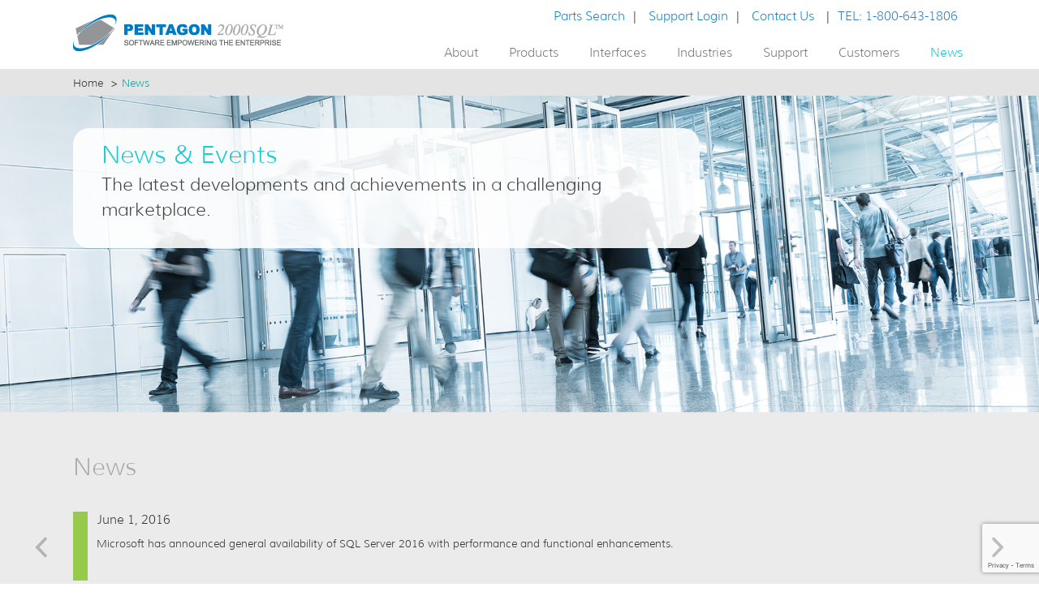

--- FILE ---
content_type: text/html; charset=utf-8
request_url: https://www.pentagon2000.com/Home/News?news=67
body_size: 52932
content:


<!DOCTYPE html>
<html>
<head>

    <!-- Google Tag Manager -->
    <script>
    (function (w, d, s, l, i) {
            w[l] = w[l] || []; w[l].push({
                'gtm.start':
                    new Date().getTime(), event: 'gtm.js'
            }); var f = d.getElementsByTagName(s)[0],
                j = d.createElement(s), dl = l != 'dataLayer' ? '&l=' + l : ''; j.async = true; j.src =
                    'https://www.googletagmanager.com/gtm.js?id=' + i + dl; f.parentNode.insertBefore(j, f);
        })(window, document, 'script', 'dataLayer', 'GTM-57TH7664');</script>
    <!-- End Google Tag Manager -->


    <meta charset="utf-8" />
    <meta name="viewport" content="width=device-width, height=device-height,initial-scale=1.0">
    <meta name="keywords" content="Pentagon2000,Pentagon 2000,Aviation Software,ERP,Electonics software,Metals,Power Systems,MRO,Overhaul,Maintenance,Repair,Inventory management,Logistics,Accounting,Imaging,ecommerce,Component,Exchange,Teardown,CRM,Flight,Trading,Operation,Engine,Manufacturing,Kitting,Brokering,Military,Aerospace" />
    <meta name="description" content="PENTAGON 2000SQL - Software Empowering The Enterprise" />
    <meta name="copyright" content=" 2019 Pentagon 2000 Software, Inc">
    <meta name="robots" content="index, follow">
    <meta name="author" content=" 2019 Pentagon 2000 Software, Inc">
    <meta name="coverage" content="Worldwide">
    <meta name="distribution" content="Global">
    <meta name="revisit-after" content="7 days">
    <meta http-equiv="Expires" content="0">
    <meta http-equiv="Pragma" content="no-cache">
    <meta http-equiv="Cache-Control" content="no-cache">
    <meta name="rating" content="general">
    <meta last-modified="Thu, 24 Aug 2017 12:17:27 GMT" />
    <meta http-equiv="resource-type" content="document">
    <meta name="verify-v1" content="nhDJLCjd1oL8Lfr6maScsUokMKzZku59WXtE1ZITixw=" />
    <meta property="og:title" content="PENTAGON 2000SQL ERP systems" />
    <meta property="og:site_name" content="Pentagon2000.com" />
    <meta property="og:url" content="http://pentagon2000.com/" />
    <meta property="og:image" content=/Content/Images/General/Pentagon_logo_signOnly.png />




    <!-- Google tag (gtag.js) -->
    <script async src="https://www.googletagmanager.com/gtag/js?id=G-4CQ4T57TB6"></script>
    <script>
        window.dataLayer = window.dataLayer || [];
        function gtag() { dataLayer.push(arguments); }
        gtag('js', new Date());

        gtag('config', 'G-4CQ4T57TB6');
    </script>

    
    <link rel="alternate" hreflang="en" href="https://www.pentagon2000.com/" />
    <link rel="alternate" hreflang="x-default" href= "https://www.pentagon2000.com/" />
    
    <link rel="shortcut icon" type="image/x-icon" href="/Content/Images/HomePage/favicon.png" />
    
    <title>PENTAGON 2000SQL</title>

    <link href="/Content/css?v=vAmoOm0Fe3hUk1FqYatvDQx_hD51IDUKgom7u2XjV6c1" rel="stylesheet"/>

    <script src="/bundles/modernizr?v=wBEWDufH_8Md-Pbioxomt90vm6tJN2Pyy9u9zHtWsPo1"></script>

    <script src="/Scripts/statistics.js"></script>
    <script src="https://www.google.com/recaptcha/api.js?render=6LeVDpwaAAAAAL2lCVVNrsdzhNGBJ1e5KI8Evzbl"></script>
    <script type="text/javascript" src=https://secure.24-astute.com/js/795788.js></script>
    <noscript><img src=https://secure.24-astute.com/795788.png style="display:none;" /></noscript>


</head>


<body>
    <!-- Google Tag Manager (noscript) -->
    <noscript>
        <iframe src=https://www.googletagmanager.com/ns.html?id =GTM-57TH7664
                height="0" width="0" style="display:none;visibility:hidden"></iframe>
    </noscript>
    <!-- End Google Tag Manager (noscript) -->

    <!-- Microsoft Advertising UET tag tracking code. see: http://help.ads.microsoft.com/#apex/3/en/56688/-1 -->
    <script>(function (w, d, t, r, u) { var f, n, i; w[u] = w[u] || [], f = function () { var o = { ti: "16017617" }; o.q = w[u], w[u] = new UET(o), w[u].push("pageLoad") }, n = d.createElement(t), n.src = r, n.async = 1, n.onload = n.onreadystatechange = function () { var s = this.readyState; s && s !== "loaded" && s !== "complete" || (f(), n.onload = n.onreadystatechange = null) }, i = d.getElementsByTagName(t)[0], i.parentNode.insertBefore(n, i) })(window, document, "script", "//bat.bing.com/bat.js", "uetq");</script>
    <!--END: Microsoft Advertising UET Javascript tag-->
    <!-- Menu only for small devices -->
    <div class="only-in-small-device" id="small-device-menu">
        <div class="container" style="padding-top:26px;" id="logo-link">
            <a href='/'>
                <img src="/Content/Images/General/Pentagon_logo_iphone.png" class="img-responsive" />
            </a>
        </div>

        <nav id="affixNav" class="navbar navbar-default navbar-static-top">
            <div class="navbar-header" style="padding-top:18px;padding-bottom:10px">
                <div class="container">
                    <span class="menu-text-small-device" id="menu-phone">
                        <a href="tel:1-800-643-1806">
                            TEL: 1-800-643-1806
                        </a>
                    </span>
                    <a href='/'>
                        <img src="/Content/Images/General/Pentagon_logo_signOnly.png" class="img-responsive" id="menu-small-logo" />
                    </a>
                    <button id="navbarToggler" type="button" class="navbar-toggle collapsed" data-toggle="collapse" data-target="#navbar" aria-expanded="false" style="margin:0;border:none;background-color:white">
                        <img src="/Content/Images/General/menu_icon.png" class="img-responsive menu-logo-small-device" />
                    </button>
                </div>
            </div>

            <div class="container" id="MenuSmallDeviceWrapper" style="overflow-y: scroll;width: 100%;-webkit-overflow-scrolling:touch;">
                <div class="collapse navbar-collapse" id="navbar">
                    <ul class="nav navbar-nav navbar-right">
                        <li class=""><a href="/Home/About">About</a></li>
                        <li class=""><a href="/Home/Products">Products</a></li>
                        <li class=""><a href="/Home/Interfaces">Interfaces</a></li>
                        <li class=""><a href="/Home/Industries">Industries</a></li>
                                <li class=""><a href="/Home/Support">Support</a></li>
                                <li class=""><a href="/Home/Customers">Customers</a></li>
                                <li class="active"><a href="/Home/News">News</a></li>
                                <li class=""><a href="/Home/ContactUs/1">Contact Us</a></li>
                        </ul>
                    </div>
                </div>

            </nav>
        </div>

        <!-- Menu only for regular screens -->
        <div class="not-small-device-standart" id="RegularMenu">
            <div class="container">
                <a href='/'>
                    <img src="/Content/Images/General/Pentagon_logo.png" class="navbar-logo img-responsive" />
                </a>
            </div>

            <div class="navbar-fixed-top">
                <nav class="navbar-default nav-upper ">
                    <div class="container ">
                        <ul class="nav navbar-upper ">
                            <li class="not-small_devices-900"><a target="_blank" href="http://www.pentagonpartsnetwork.com/" style="padding-right:10px;">Parts Search</a></li>
                            <li class="not-small_devices-900">|</li>
                            <li class="nav-item-not-small_devices"><a target="_blank" href="http://case.pentagon2000.com/Login.aspx" style="padding-right:10px;">Support Login</a></li>
                            <li class="nav-item-not-small_devices">|</li>

                            <li class=""><a href="/Home/ContactUs/1">Contact Us</a></li>
                            
                            
                            <li class="nav-item-not-small_devices">|</li>
                            <li class="nav-item-not-small_devices">
                                <span style="padding-left:10px;padding-right:10px">
                                    <a href="tel:1-800-643-1806">
                                        TEL: 1-800-643-1806
                                    </a>
                                </span>
                            </li>
                            
                        </ul>
                    </div>
                </nav>

                <nav class="navbar navbar-default navbar-static-top">
                    <div class="container">

                        <div class="collapse navbar-collapse" id="navbar">
                            <ul class="nav navbar-nav navbar-right">
                                <li class=""><a href="/Home/About">About</a></li>
                                <li class=""><a href="/Home/Products">Products</a></li>
                                <li class=""><a href="/Home/Interfaces">Interfaces</a></li>
                                <li class=""><a href="/Home/Industries">Industries</a></li>
                                <li class=""><a href="/Home/Support">Support</a></li>
                                <li class=""><a href="/Home/Customers">Customers</a></li>
                                <li class="active"><a href="/Home/News">News</a></li>
                            </ul>
                        </div>
                    </div>
                </nav>
            </div>
        </div>

        <!-- breadcrumb -->
        
    <div class="breadcrumb-full-width not-small-device-standart">
        <div class="container">
            <ul class="breadcrumb">
                <li><a href='/'>Home</a></li>
                <li class="current-breadcrumb">News</li>
            </ul>
        </div>
    </div>


        <div class="body-content" style="padding:0">
            




<script>
    //show selected news in open state
    function openNews(newsNumber) {

        var newsDivs = document.getElementsByClassName('closeNews');
        for (i = 0; i < newsDivs.length; i++) {
            newsDivs[i].style.display = 'none';
        }

        newsDivs = document.getElementsByClassName('openNews');
        for (i = 0; i < newsDivs.length; i++) {

            if (i == newsNumber) {
                newsDivs[i].style.display = 'initial';
            }
            else {
                newsDivs[i].style.display = 'none';
            }
        }
    }

    //show all news in closed state
    function closeNews() {

        var newsDivs = document.getElementsByClassName('closeNews');
        for (i = 0; i < newsDivs.length; i++) {
            newsDivs[i].style.display = 'initial';
        }

        newsDivs = document.getElementsByClassName('openNews');
        for (i = 0; i < newsDivs.length; i++) {
            newsDivs[i].style.display = 'none';
        }
    }
</script>



<div class="picture-with-caption">
    <img class="img-responsive main-picture not-small-device-standart" src="/Content/Images/News/mainPicture.jpg" />
    <img class="img-responsive main-picture visible-xs" src="/Content/Images/News/mainPicture_iphone.jpg" />
    <div class="container invisible-in-small">
        <div class="caption-over-picture">
            <div class="caption">News & Events</div>
            The latest developments and achievements in a challenging marketplace.
        </div>
    </div>
</div>


<div class="full-width only-in-small-device">
    <div class="container area-under-main-picture">
        <div class="caption-under-picture">News & Events</div>
        The latest developments and achievements in a challenging marketplace.
    </div>
</div>


<!-- add news bar -->
<div class="full-width" style="background-color:#EBEBEB">
    <div class="container">
        <div style="color:#AAAAAA;font-size:29px;line-height:100%;padding-top:53px">News</div>

        <div id="newsCarousel" class="carousel slide" data-interval="false">
            <!-- Wrapper for slides -->
            <div class="carousel-inner">

                        <div class="item ">
                            <div class="closeNews" style=>
                                        <div class="col-xs-12 col-sm-4 event-item-col">
                                            <div class="event-bar1">
                                                <div class="event-bar-inner1">
                                                    <span class="event-caption">MRO Network Article</span>
                                                    <div class="event-text" style="white-space: pre-line">MRO Network Article November 5, 2019 by Henry Canady: Shop Digitalization Still Leads Digitizing Outside Transactions</div>





                                                    <a href=https://pentagon2000.com/download/MRO_Network_Article.pdf target=_blank  class="link-bar1">MORE <img src="/Content/Images/General/Arrows/moreNews_1.png" class="more-arrow" /></a>
                                                </div>
                                            </div>
                                        </div>
                                        <div class="col-xs-12 col-sm-4 event-item-col">
                                            <div class="event-bar2">
                                                <div class="event-bar-inner2">
                                                    <span class="event-caption">October 27, 2025</span>
                                                    <div class="event-text" style="white-space: pre-line">Pentagon 2000 is proud to participate in the C-130 TCG International Technical Coordination Group World Wide Review 2025</div>





                                                    <a href=http://44780021.hs-sites.com/pentagon-2000-at-c-130-tcg target=_blank  class="link-bar2">MORE <img src="/Content/Images/General/Arrows/moreNews_2.png" class="more-arrow" /></a>
                                                </div>
                                            </div>
                                        </div>
                                        <div class="col-xs-12 col-sm-4 event-item-col">
                                            <div class="event-bar3">
                                                <div class="event-bar-inner3">
                                                    <span class="event-caption">July 21, 2025</span>
                                                    <div class="event-text" style="white-space: pre-line">PENTAGON 2000 Collaborates with ePlane AI to Provide a Major Advancement in RFQ Data Entry</div>





                                                    <a href=https://44780021.hs-sites.com/eplaneai-now-in-pentagon2000 target=_blank  class="link-bar3">MORE <img src="/Content/Images/General/Arrows/moreNews_3.png" class="more-arrow" /></a>
                                                </div>
                                            </div>
                                        </div>
                            </div>

                            <!-- four divs for news in open state-->
                                    <div id=openedNews0 class="openNews" style=display:none;>
                                        <div class="event-item-col">
                                            <div class="event-bar1-open">
                                                <div class="event-bar-inner1">
                                                    <span class="event-caption">MRO Network Article</span>
                                                    <div class="event-text" style="white-space: pre-line"></div>
                                                    <br />
                                                </div>
                                            </div>
                                        </div>
                                    </div>
                                    <div id=openedNews1 class="openNews" style=display:none;>
                                        <div class="event-item-col">
                                            <div class="event-bar2-open">
                                                <div class="event-bar-inner2">
                                                    <span class="event-caption">October 27, 2025</span>
                                                    <div class="event-text" style="white-space: pre-line"></div>
                                                    <br />
                                                </div>
                                            </div>
                                        </div>
                                    </div>
                                    <div id=openedNews2 class="openNews" style=display:none;>
                                        <div class="event-item-col">
                                            <div class="event-bar3-open">
                                                <div class="event-bar-inner3">
                                                    <span class="event-caption">July 21, 2025</span>
                                                    <div class="event-text" style="white-space: pre-line"></div>
                                                    <br />
                                                </div>
                                            </div>
                                        </div>
                                    </div>

                        </div>
                        <div class="item ">
                            <div class="closeNews" style=>
                                        <div class="col-xs-12 col-sm-4 event-item-col">
                                            <div class="event-bar1">
                                                <div class="event-bar-inner1">
                                                    <span class="event-caption">February 26, 2025</span>
                                                    <div class="event-text" style="white-space: pre-line">UAMCO MRO selected Pentagon2000 ERP as their system of choice.</div>





                                                    <a href=javascript:void(0); onClick=openNews(3); class="link-bar1">MORE <img src="/Content/Images/General/Arrows/moreNews_1.png" class="more-arrow" /></a>
                                                </div>
                                            </div>
                                        </div>
                                        <div class="col-xs-12 col-sm-4 event-item-col">
                                            <div class="event-bar2">
                                                <div class="event-bar-inner2">
                                                    <span class="event-caption">October 10, 2024</span>
                                                    <div class="event-text" style="white-space: pre-line">Pentagon2000 announcing the opening of its European Headquarters</div>





                                                    <a href=javascript:void(0); onClick=openNews(4); class="link-bar2">MORE <img src="/Content/Images/General/Arrows/moreNews_2.png" class="more-arrow" /></a>
                                                </div>
                                            </div>
                                        </div>
                                        <div class="col-xs-12 col-sm-4 event-item-col">
                                            <div class="event-bar3">
                                                <div class="event-bar-inner3">
                                                    <span class="event-caption">January 16, 2024</span>
                                                    <div class="event-text" style="white-space: pre-line">Aviation Inventory Repair, Inc. Automates MRO Business with Pentagon 2000SQL™</div>





                                                    <a href=javascript:void(0); onClick=openNews(5); class="link-bar3">MORE <img src="/Content/Images/General/Arrows/moreNews_3.png" class="more-arrow" /></a>
                                                </div>
                                            </div>
                                        </div>
                            </div>

                            <!-- four divs for news in open state-->
                                    <div id=openedNews3 class="openNews" style=display:none;>
                                        <div class="event-item-col">
                                            <div class="event-bar1-open">
                                                <div class="event-bar-inner1">
                                                    <span class="event-caption">February 26, 2025</span>
                                                    <div class="event-text" style="white-space: pre-line">UAMCO MRO selected Pentagon2000 ERP as their system of choice.
UAMCO MRO received its First CFM LEAP Engine from GE Aerospace and required a world-class ERP system to ensure excellence of service.
United Aerospace Maintenance Company (UAMCO) Ltd, (HQ Larnaca, Cyprus) &amp; Pentagon 2000 ERP (Global HQ NYC, USA) are excited to announce that UAMCO has opened the Engine Overhaul Workshop coinciding with the induction of the first CFM LEAP engine from GE Aerospace. While doing so, Pentagon 2000&#39;s ERP has been selected as the strategic ERP system, essential to ensure operational excellence, certification and digitalization.
https://gem.godaddy.com/p/e897fb1/preview
For more information, visit: (www.uamco.eu)
</div>
                                                    <br />
                                                </div>
                                            </div>
                                        </div>
                                    </div>
                                    <div id=openedNews4 class="openNews" style=display:none;>
                                        <div class="event-item-col">
                                            <div class="event-bar2-open">
                                                <div class="event-bar-inner2">
                                                    <span class="event-caption">October 10, 2024</span>
                                                    <div class="event-text" style="white-space: pre-line">Appointment of Mr. Guy Danon as its regional Managing Director.
Pentagon 2000 Software, the leading Aerospace &amp; Defense ERP Software company took a step forward in substantiating its position in Europe by appointing Mr. Guy Danon as its Managing Director Europe. </div>
                                                    <br />
                                                </div>
                                            </div>
                                        </div>
                                    </div>
                                    <div id=openedNews5 class="openNews" style=display:none;>
                                        <div class="event-item-col">
                                            <div class="event-bar3-open">
                                                <div class="event-bar-inner3">
                                                    <span class="event-caption">January 16, 2024</span>
                                                    <div class="event-text" style="white-space: pre-line">Aviation Inventory Repair, Inc. has expanded operations utilizing Pentagon 2000SQL™ to automate procedures and support customer growth. With a specialty focus on Corporate Aviation, the company provides a full range of wheel &amp; brake sales and services with the high level of quality and performance that customers require.</div>
                                                    <br />
                                                </div>
                                            </div>
                                        </div>
                                    </div>

                        </div>
                        <div class="item ">
                            <div class="closeNews" style=>
                                        <div class="col-xs-12 col-sm-4 event-item-col">
                                            <div class="event-bar1">
                                                <div class="event-bar-inner1">
                                                    <span class="event-caption">December 14, 2023</span>
                                                    <div class="event-text" style="white-space: pre-line">Pentagon 2000 Software Announces Cutting-Edge Quality Control Features and Reporting Enhancements</div>





                                                    <a href=javascript:void(0); onClick=openNews(6); class="link-bar1">MORE <img src="/Content/Images/General/Arrows/moreNews_1.png" class="more-arrow" /></a>
                                                </div>
                                            </div>
                                        </div>
                                        <div class="col-xs-12 col-sm-4 event-item-col">
                                            <div class="event-bar2">
                                                <div class="event-bar-inner2">
                                                    <span class="event-caption">August 22, 2023</span>
                                                    <div class="event-text" style="white-space: pre-line">Introducing website (https://www.sossos.com) Renewed Service</div>





                                                    <a href=javascript:void(0); onClick=openNews(7); class="link-bar2">MORE <img src="/Content/Images/General/Arrows/moreNews_2.png" class="more-arrow" /></a>
                                                </div>
                                            </div>
                                        </div>
                                        <div class="col-xs-12 col-sm-4 event-item-col">
                                            <div class="event-bar3">
                                                <div class="event-bar-inner3">
                                                    <span class="event-caption">July 6, 2023</span>
                                                    <div class="event-text" style="white-space: pre-line">Pentagon 2000SQL™ ADRS - Automatic Document Repository System.
Add-On Module Provides Automatic Archival of System Generated Forms and Documents.</div>





                                                    <a href=https://gem.godaddy.com/p/16e7b61/preview target=_blank  class="link-bar3">MORE <img src="/Content/Images/General/Arrows/moreNews_3.png" class="more-arrow" /></a>
                                                </div>
                                            </div>
                                        </div>
                            </div>

                            <!-- four divs for news in open state-->
                                    <div id=openedNews6 class="openNews" style=display:none;>
                                        <div class="event-item-col">
                                            <div class="event-bar1-open">
                                                <div class="event-bar-inner1">
                                                    <span class="event-caption">December 14, 2023</span>
                                                    <div class="event-text" style="white-space: pre-line">Pentagon 2000 Software, a global leader in aviation and aerospace ERP software solutions, is excited to unveil its latest product update, featuring advanced quality control features and reporting capabilities that are set to revolutionize the industry.</div>
                                                    <br />
                                                </div>
                                            </div>
                                        </div>
                                    </div>
                                    <div id=openedNews7 class="openNews" style=display:none;>
                                        <div class="event-item-col">
                                            <div class="event-bar2-open">
                                                <div class="event-bar-inner2">
                                                    <span class="event-caption">August 22, 2023</span>
                                                    <div class="event-text" style="white-space: pre-line">We are thrilled to announce the launch of our renewed service for (https://www.sossos.com), offering a host of new features, including an upgraded hosting server, enhanced reliability, and increased stability. We have worked diligently to optimize our infrastructure and deliver a faster, more efficient experience for all our valued users.</div>
                                                    <br />
                                                </div>
                                            </div>
                                        </div>
                                    </div>
                                    <div id=openedNews8 class="openNews" style=display:none;>
                                        <div class="event-item-col">
                                            <div class="event-bar3-open">
                                                <div class="event-bar-inner3">
                                                    <span class="event-caption">July 6, 2023</span>
                                                    <div class="event-text" style="white-space: pre-line"></div>
                                                    <br />
                                                </div>
                                            </div>
                                        </div>
                                    </div>

                        </div>
                        <div class="item ">
                            <div class="closeNews" style=>
                                        <div class="col-xs-12 col-sm-4 event-item-col">
                                            <div class="event-bar1">
                                                <div class="event-bar-inner1">
                                                    <span class="event-caption">April 26, 2023</span>
                                                    <div class="event-text" style="white-space: pre-line">Zenith Aviation Automates Supply Chain Utilizing Pentagon 2000SQL™. Automated Warehouse and External Sourcing Maintain High Levels of Customer Service and Quality.</div>





                                                    <a href=https://gem.godaddy.com/p/3abc061/preview target=_blank  class="link-bar1">MORE <img src="/Content/Images/General/Arrows/moreNews_1.png" class="more-arrow" /></a>
                                                </div>
                                            </div>
                                        </div>
                                        <div class="col-xs-12 col-sm-4 event-item-col">
                                            <div class="event-bar2">
                                                <div class="event-bar-inner2">
                                                    <span class="event-caption">December 20, 2002</span>
                                                    <div class="event-text" style="white-space: pre-line">F3 Logistics Expands with Pentagon 2000 Software. Providing Years of Experienced Contracting for DoD &amp; Industry Clients.</div>





                                                    <a href=https://gem.godaddy.com/p/7c1f251/preview target=_blank  class="link-bar2">MORE <img src="/Content/Images/General/Arrows/moreNews_2.png" class="more-arrow" /></a>
                                                </div>
                                            </div>
                                        </div>
                                        <div class="col-xs-12 col-sm-4 event-item-col">
                                            <div class="event-bar3">
                                                <div class="event-bar-inner3">
                                                    <span class="event-caption">December 5, 2022</span>
                                                    <div class="event-text" style="white-space: pre-line">Pentagon 2000SQL™ Advanced Audit
Add-On Module Provides Two Sets of Features in a Single Utility</div>





                                                    <a href=https://gem.godaddy.com/p/7a97251/preview target=_blank  class="link-bar3">MORE <img src="/Content/Images/General/Arrows/moreNews_3.png" class="more-arrow" /></a>
                                                </div>
                                            </div>
                                        </div>
                            </div>

                            <!-- four divs for news in open state-->
                                    <div id=openedNews9 class="openNews" style=display:none;>
                                        <div class="event-item-col">
                                            <div class="event-bar1-open">
                                                <div class="event-bar-inner1">
                                                    <span class="event-caption">April 26, 2023</span>
                                                    <div class="event-text" style="white-space: pre-line"></div>
                                                    <br />
                                                </div>
                                            </div>
                                        </div>
                                    </div>
                                    <div id=openedNews10 class="openNews" style=display:none;>
                                        <div class="event-item-col">
                                            <div class="event-bar2-open">
                                                <div class="event-bar-inner2">
                                                    <span class="event-caption">December 20, 2002</span>
                                                    <div class="event-text" style="white-space: pre-line"></div>
                                                    <br />
                                                </div>
                                            </div>
                                        </div>
                                    </div>
                                    <div id=openedNews11 class="openNews" style=display:none;>
                                        <div class="event-item-col">
                                            <div class="event-bar3-open">
                                                <div class="event-bar-inner3">
                                                    <span class="event-caption">December 5, 2022</span>
                                                    <div class="event-text" style="white-space: pre-line"></div>
                                                    <br />
                                                </div>
                                            </div>
                                        </div>
                                    </div>

                        </div>
                        <div class="item ">
                            <div class="closeNews" style=>
                                        <div class="col-xs-12 col-sm-4 event-item-col">
                                            <div class="event-bar1">
                                                <div class="event-bar-inner1">
                                                    <span class="event-caption">November 8, 2022</span>
                                                    <div class="event-text" style="white-space: pre-line">Pentagon 2000 SQL™ support for REACH &amp; RoHS Compliance</div>





                                                    <a href=https://gem.godaddy.com/p/c365e41/preview target=_blank  class="link-bar1">MORE <img src="/Content/Images/General/Arrows/moreNews_1.png" class="more-arrow" /></a>
                                                </div>
                                            </div>
                                        </div>
                                        <div class="col-xs-12 col-sm-4 event-item-col">
                                            <div class="event-bar2">
                                                <div class="event-bar-inner2">
                                                    <span class="event-caption">August 15, 2022</span>
                                                    <div class="event-text" style="white-space: pre-line">Werner Aero, LLC Expands Business Operations Utilizing Pentagon 2000SQL™</div>





                                                    <a href=https://gem.godaddy.com/p/513f641/preview target=_blank  class="link-bar2">MORE <img src="/Content/Images/General/Arrows/moreNews_2.png" class="more-arrow" /></a>
                                                </div>
                                            </div>
                                        </div>
                                        <div class="col-xs-12 col-sm-4 event-item-col">
                                            <div class="event-bar3">
                                                <div class="event-bar-inner3">
                                                    <span class="event-caption">June 27, 2022</span>
                                                    <div class="event-text" style="white-space: pre-line">Maintenance and Support of Systems Infrastructure</div>





                                                    <a href=https://gem.godaddy.com/p/a19a241/preview target=_blank  class="link-bar3">MORE <img src="/Content/Images/General/Arrows/moreNews_3.png" class="more-arrow" /></a>
                                                </div>
                                            </div>
                                        </div>
                            </div>

                            <!-- four divs for news in open state-->
                                    <div id=openedNews12 class="openNews" style=display:none;>
                                        <div class="event-item-col">
                                            <div class="event-bar1-open">
                                                <div class="event-bar-inner1">
                                                    <span class="event-caption">November 8, 2022</span>
                                                    <div class="event-text" style="white-space: pre-line">Pentagon 2000 SQL™ support for REACH &amp; RoHS Compliance
Built-in Capabilities are Provided for Management of Environmental Regulatory Requirements</div>
                                                    <br />
                                                </div>
                                            </div>
                                        </div>
                                    </div>
                                    <div id=openedNews13 class="openNews" style=display:none;>
                                        <div class="event-item-col">
                                            <div class="event-bar2-open">
                                                <div class="event-bar-inner2">
                                                    <span class="event-caption">August 15, 2022</span>
                                                    <div class="event-text" style="white-space: pre-line"></div>
                                                    <br />
                                                </div>
                                            </div>
                                        </div>
                                    </div>
                                    <div id=openedNews14 class="openNews" style=display:none;>
                                        <div class="event-item-col">
                                            <div class="event-bar3-open">
                                                <div class="event-bar-inner3">
                                                    <span class="event-caption">June 27, 2022</span>
                                                    <div class="event-text" style="white-space: pre-line"></div>
                                                    <br />
                                                </div>
                                            </div>
                                        </div>
                                    </div>

                        </div>
                        <div class="item ">
                            <div class="closeNews" style=>
                                        <div class="col-xs-12 col-sm-4 event-item-col">
                                            <div class="event-bar1">
                                                <div class="event-bar-inner1">
                                                    <span class="event-caption">June 13, 2022</span>
                                                    <div class="event-text" style="white-space: pre-line">Pentagon 2000SQL™ Cloud Deployment</div>





                                                    <a href=https://gem.godaddy.com/p/2929141/preview target=_blank  class="link-bar1">MORE <img src="/Content/Images/General/Arrows/moreNews_1.png" class="more-arrow" /></a>
                                                </div>
                                            </div>
                                        </div>
                                        <div class="col-xs-12 col-sm-4 event-item-col">
                                            <div class="event-bar2">
                                                <div class="event-bar-inner2">
                                                    <span class="event-caption">April 11, 2022</span>
                                                    <div class="event-text" style="white-space: pre-line">Pentagon 2000 Software, Inc. Two Factor Authentication Capability</div>





                                                    <a href=https://gem.godaddy.com/p/6728c31/preview target=_blank  class="link-bar2">MORE <img src="/Content/Images/General/Arrows/moreNews_2.png" class="more-arrow" /></a>
                                                </div>
                                            </div>
                                        </div>
                                        <div class="col-xs-12 col-sm-4 event-item-col">
                                            <div class="event-bar3">
                                                <div class="event-bar-inner3">
                                                    <span class="event-caption">March 22, 2022</span>
                                                    <div class="event-text" style="white-space: pre-line">Cybersecurity Preparedness for your Pentagon 2000SQL™ Infrastructure</div>





                                                    <a href=https://gem.godaddy.com/p/142ca31/preview target=_blank  class="link-bar3">MORE <img src="/Content/Images/General/Arrows/moreNews_3.png" class="more-arrow" /></a>
                                                </div>
                                            </div>
                                        </div>
                            </div>

                            <!-- four divs for news in open state-->
                                    <div id=openedNews15 class="openNews" style=display:none;>
                                        <div class="event-item-col">
                                            <div class="event-bar1-open">
                                                <div class="event-bar-inner1">
                                                    <span class="event-caption">June 13, 2022</span>
                                                    <div class="event-text" style="white-space: pre-line"></div>
                                                    <br />
                                                </div>
                                            </div>
                                        </div>
                                    </div>
                                    <div id=openedNews16 class="openNews" style=display:none;>
                                        <div class="event-item-col">
                                            <div class="event-bar2-open">
                                                <div class="event-bar-inner2">
                                                    <span class="event-caption">April 11, 2022</span>
                                                    <div class="event-text" style="white-space: pre-line"></div>
                                                    <br />
                                                </div>
                                            </div>
                                        </div>
                                    </div>
                                    <div id=openedNews17 class="openNews" style=display:none;>
                                        <div class="event-item-col">
                                            <div class="event-bar3-open">
                                                <div class="event-bar-inner3">
                                                    <span class="event-caption">March 22, 2022</span>
                                                    <div class="event-text" style="white-space: pre-line"></div>
                                                    <br />
                                                </div>
                                            </div>
                                        </div>
                                    </div>

                        </div>
                        <div class="item ">
                            <div class="closeNews" style=>
                                        <div class="col-xs-12 col-sm-4 event-item-col">
                                            <div class="event-bar1">
                                                <div class="event-bar-inner1">
                                                    <span class="event-caption">March 3, 2022</span>
                                                    <div class="event-text" style="white-space: pre-line">Pentagon 2000 Software, Inc Releases Upgraded PickMaster Mobile App</div>





                                                    <a href=javascript:void(0); onClick=openNews(18); class="link-bar1">MORE <img src="/Content/Images/General/Arrows/moreNews_1.png" class="more-arrow" /></a>
                                                </div>
                                            </div>
                                        </div>
                                        <div class="col-xs-12 col-sm-4 event-item-col">
                                            <div class="event-bar2">
                                                <div class="event-bar-inner2">
                                                    <span class="event-caption">February 22, 2022</span>
                                                    <div class="event-text" style="white-space: pre-line">Pentagon 2000 Software, Inc Releases an Upgraded set of Mobile Apps for Work Order Operations</div>





                                                    <a href=javascript:void(0); onClick=openNews(19); class="link-bar2">MORE <img src="/Content/Images/General/Arrows/moreNews_2.png" class="more-arrow" /></a>
                                                </div>
                                            </div>
                                        </div>
                                        <div class="col-xs-12 col-sm-4 event-item-col">
                                            <div class="event-bar3">
                                                <div class="event-bar-inner3">
                                                    <span class="event-caption">December 1, 2021</span>
                                                    <div class="event-text" style="white-space: pre-line">Strategic Global Aviation ramps up operations with Pentagon 2000SQL™</div>





                                                    <a href=javascript:void(0); onClick=openNews(20); class="link-bar3">MORE <img src="/Content/Images/General/Arrows/moreNews_3.png" class="more-arrow" /></a>
                                                </div>
                                            </div>
                                        </div>
                            </div>

                            <!-- four divs for news in open state-->
                                    <div id=openedNews18 class="openNews" style=display:none;>
                                        <div class="event-item-col">
                                            <div class="event-bar1-open">
                                                <div class="event-bar-inner1">
                                                    <span class="event-caption">March 3, 2022</span>
                                                    <div class="event-text" style="white-space: pre-line">Pentagon 2000 Software, Inc Releases Upgraded PickMaster Mobile App.
Electronic Pick Ticket App Improves Productivity and Quality of Warehouse Operations.
The PickMaster app supports both pre-assigned picking operations as well as manual user designated picking. Users can sort their picking assignments by Pick Ticket or Warehouse Code. And the app displays information about the customer, part number and description to assist users during the process.</div>
                                                    <br />
                                                </div>
                                            </div>
                                        </div>
                                    </div>
                                    <div id=openedNews19 class="openNews" style=display:none;>
                                        <div class="event-item-col">
                                            <div class="event-bar2-open">
                                                <div class="event-bar-inner2">
                                                    <span class="event-caption">February 22, 2022</span>
                                                    <div class="event-text" style="white-space: pre-line">Pentagon 2000 Software, Inc Releases an Upgraded set of Mobile Apps for Work Order Operations
Management of Operations are Available On-The-Go in Realtime from Mobile Devices.
The maintenance work order app supports management of aircraft maintenance work orders with cards and travelers, and the component work order app supports management of component work orders with routers and operations.</div>
                                                    <br />
                                                </div>
                                            </div>
                                        </div>
                                    </div>
                                    <div id=openedNews20 class="openNews" style=display:none;>
                                        <div class="event-item-col">
                                            <div class="event-bar3-open">
                                                <div class="event-bar-inner3">
                                                    <span class="event-caption">December 1, 2021</span>
                                                    <div class="event-text" style="white-space: pre-line">Strategic Global Aviation ramps up operations with Pentagon 2000SQL™.
An Experienced Team offering Specialized MRO Services at a Premier Facility
Strategic Global Aviation has implemented Pentagon 2000SQL™ to support technical and business operations at their facility in Rome, NY. The company delivers specialized aircraft maintenance and inspection services as well as a wide range additional services.</div>
                                                    <br />
                                                </div>
                                            </div>
                                        </div>
                                    </div>

                        </div>
                        <div class="item ">
                            <div class="closeNews" style=>
                                        <div class="col-xs-12 col-sm-4 event-item-col">
                                            <div class="event-bar1">
                                                <div class="event-bar-inner1">
                                                    <span class="event-caption">November 22, 2021</span>
                                                    <div class="event-text" style="white-space: pre-line">Pentagon 2000 Software, Inc. Announces Major New System Version</div>





                                                    <a href=javascript:void(0); onClick=openNews(21); class="link-bar1">MORE <img src="/Content/Images/General/Arrows/moreNews_1.png" class="more-arrow" /></a>
                                                </div>
                                            </div>
                                        </div>
                                        <div class="col-xs-12 col-sm-4 event-item-col">
                                            <div class="event-bar2">
                                                <div class="event-bar-inner2">
                                                    <span class="event-caption">Februry 11, 2021</span>
                                                    <div class="event-text" style="white-space: pre-line">Pentagon 2000 Software, Inc. Automated Warehouse Interfaces</div>





                                                    <a href=javascript:void(0); onClick=openNews(22); class="link-bar2">MORE <img src="/Content/Images/General/Arrows/moreNews_2.png" class="more-arrow" /></a>
                                                </div>
                                            </div>
                                        </div>
                                        <div class="col-xs-12 col-sm-4 event-item-col">
                                            <div class="event-bar3">
                                                <div class="event-bar-inner3">
                                                    <span class="event-caption">November 19, 2020</span>
                                                    <div class="event-text" style="white-space: pre-line">Ex-Change Parts AB scales up operations with Pentagon 2000SQL™</div>





                                                    <a href=javascript:void(0); onClick=openNews(23); class="link-bar3">MORE <img src="/Content/Images/General/Arrows/moreNews_3.png" class="more-arrow" /></a>
                                                </div>
                                            </div>
                                        </div>
                            </div>

                            <!-- four divs for news in open state-->
                                    <div id=openedNews21 class="openNews" style=display:none;>
                                        <div class="event-item-col">
                                            <div class="event-bar1-open">
                                                <div class="event-bar-inner1">
                                                    <span class="event-caption">November 22, 2021</span>
                                                    <div class="event-text" style="white-space: pre-line">Pentagon 2000 Software, Inc. Announces Major New System Version:
Enhancements to Pentagon 2000SQL™ incorporate new features and a platform for future innovation.
Pentagon 2000 Software, Inc., is pleased to announce a major new version of its flagship software system. Version 2021.01 is being released with a set of new functionality, performance, and reliability features.</div>
                                                    <br />
                                                </div>
                                            </div>
                                        </div>
                                    </div>
                                    <div id=openedNews22 class="openNews" style=display:none;>
                                        <div class="event-item-col">
                                            <div class="event-bar2-open">
                                                <div class="event-bar-inner2">
                                                    <span class="event-caption">Februry 11, 2021</span>
                                                    <div class="event-text" style="white-space: pre-line">Pentagon 2000 Software, Inc. Automated Warehouse Interfaces
Integrated support for Kardex and Kasto systems are available to improve Speed and Accuracy</div>
                                                    <br />
                                                </div>
                                            </div>
                                        </div>
                                    </div>
                                    <div id=openedNews23 class="openNews" style=display:none;>
                                        <div class="event-item-col">
                                            <div class="event-bar3-open">
                                                <div class="event-bar-inner3">
                                                    <span class="event-caption">November 19, 2020</span>
                                                    <div class="event-text" style="white-space: pre-line">Ex-Change Parts AB scales up operations with Pentagon 2000SQL™
Exceptional Customer Service Drives Business Growth for Helicopter Support.</div>
                                                    <br />
                                                </div>
                                            </div>
                                        </div>
                                    </div>

                        </div>
                        <div class="item ">
                            <div class="closeNews" style=>
                                        <div class="col-xs-12 col-sm-4 event-item-col">
                                            <div class="event-bar1">
                                                <div class="event-bar-inner1">
                                                    <span class="event-caption">November 4, 2020</span>
                                                    <div class="event-text" style="white-space: pre-line">Pentagon 2000 Software, Inc. Announces System-Wide Documents Workflow Management Offering</div>





                                                    <a href=javascript:void(0); onClick=openNews(24); class="link-bar1">MORE <img src="/Content/Images/General/Arrows/moreNews_1.png" class="more-arrow" /></a>
                                                </div>
                                            </div>
                                        </div>
                                        <div class="col-xs-12 col-sm-4 event-item-col">
                                            <div class="event-bar2">
                                                <div class="event-bar-inner2">
                                                    <span class="event-caption">June 16, 2020</span>
                                                    <div class="event-text" style="white-space: pre-line">Pentagon 2000 Software Launches Credit Card Interface for Payroc</div>





                                                    <a href=javascript:void(0); onClick=openNews(25); class="link-bar2">MORE <img src="/Content/Images/General/Arrows/moreNews_2.png" class="more-arrow" /></a>
                                                </div>
                                            </div>
                                        </div>
                                        <div class="col-xs-12 col-sm-4 event-item-col">
                                            <div class="event-bar3">
                                                <div class="event-bar-inner3">
                                                    <span class="event-caption">December 18, 2019</span>
                                                    <div class="event-text" style="white-space: pre-line">Introducing The Hosted iFrame Tokenizer from CardConnect, Now Directly Integrated with Pentagon 2000SQL™</div>





                                                    <a href=javascript:void(0); onClick=openNews(26); class="link-bar3">MORE <img src="/Content/Images/General/Arrows/moreNews_3.png" class="more-arrow" /></a>
                                                </div>
                                            </div>
                                        </div>
                            </div>

                            <!-- four divs for news in open state-->
                                    <div id=openedNews24 class="openNews" style=display:none;>
                                        <div class="event-item-col">
                                            <div class="event-bar1-open">
                                                <div class="event-bar-inner1">
                                                    <span class="event-caption">November 4, 2020</span>
                                                    <div class="event-text" style="white-space: pre-line">Pentagon 2000 Software, Inc. Announces System-Wide Documents Workflow Management Offering
New Fully Integrated add-on module provides advanced Documents Workflow Management capabilities</div>
                                                    <br />
                                                </div>
                                            </div>
                                        </div>
                                    </div>
                                    <div id=openedNews25 class="openNews" style=display:none;>
                                        <div class="event-item-col">
                                            <div class="event-bar2-open">
                                                <div class="event-bar-inner2">
                                                    <span class="event-caption">June 16, 2020</span>
                                                    <div class="event-text" style="white-space: pre-line">Pentagon 2000 Software Launches Credit Card Interface for Payroc
New payment processing interface supports secure credit card transactions</div>
                                                    <br />
                                                </div>
                                            </div>
                                        </div>
                                    </div>
                                    <div id=openedNews26 class="openNews" style=display:none;>
                                        <div class="event-item-col">
                                            <div class="event-bar3-open">
                                                <div class="event-bar-inner3">
                                                    <span class="event-caption">December 18, 2019</span>
                                                    <div class="event-text" style="white-space: pre-line">Introducing The Hosted iFrame Tokenizer from CardConnect, Now Directly Integrated with Pentagon 2000SQL™
New interface utilizes leading technology with enhanced privacy and security for online payments.</div>
                                                    <br />
                                                </div>
                                            </div>
                                        </div>
                                    </div>

                        </div>
                        <div class="item ">
                            <div class="closeNews" style=>
                                        <div class="col-xs-12 col-sm-4 event-item-col">
                                            <div class="event-bar1">
                                                <div class="event-bar-inner1">
                                                    <span class="event-caption">November 5, 2019</span>
                                                    <div class="event-text" style="white-space: pre-line">Digitizing Outside Transactions
Shop Digitalization Still Leads Digitizing Outside Transactions</div>





                                                    <a href=https://www.mro-network.com/maintenance-repair-overhaul/shop-digitalization-still-leads-digitizing-outside-transactions?utm_rid=CPEN1000018082270&amp;utm_campaign=21978&amp;utm_medium=email&amp;elq2=234e7c7cedf04d53b9495c91c23a7ba4 target=_blank  class="link-bar1">MORE <img src="/Content/Images/General/Arrows/moreNews_1.png" class="more-arrow" /></a>
                                                </div>
                                            </div>
                                        </div>
                                        <div class="col-xs-12 col-sm-4 event-item-col">
                                            <div class="event-bar2">
                                                <div class="event-bar-inner2">
                                                    <span class="event-caption">February 16,2019</span>
                                                    <div class="event-text" style="white-space: pre-line">W &amp; W Aviation Consultants, Ghana Africa, deploys  Pentagon 2000SQL™ on Microsoft Azure cloud server.</div>





                                                    <a href=javascript:void(0); onClick=openNews(28); class="link-bar2">MORE <img src="/Content/Images/General/Arrows/moreNews_2.png" class="more-arrow" /></a>
                                                </div>
                                            </div>
                                        </div>
                                        <div class="col-xs-12 col-sm-4 event-item-col">
                                            <div class="event-bar3">
                                                <div class="event-bar-inner3">
                                                    <span class="event-caption">February 15, 2019</span>
                                                    <div class="event-text" style="white-space: pre-line">Apella SA selects  Pentagon 2000SQL™ as new MRO Software to support complex repair and overhaul services and contracts management.</div>





                                                    <a href=javascript:void(0); onClick=openNews(29); class="link-bar3">MORE <img src="/Content/Images/General/Arrows/moreNews_3.png" class="more-arrow" /></a>
                                                </div>
                                            </div>
                                        </div>
                            </div>

                            <!-- four divs for news in open state-->
                                    <div id=openedNews27 class="openNews" style=display:none;>
                                        <div class="event-item-col">
                                            <div class="event-bar1-open">
                                                <div class="event-bar-inner1">
                                                    <span class="event-caption">November 5, 2019</span>
                                                    <div class="event-text" style="white-space: pre-line"></div>
                                                    <br />
                                                </div>
                                            </div>
                                        </div>
                                    </div>
                                    <div id=openedNews28 class="openNews" style=display:none;>
                                        <div class="event-item-col">
                                            <div class="event-bar2-open">
                                                <div class="event-bar-inner2">
                                                    <span class="event-caption">February 16,2019</span>
                                                    <div class="event-text" style="white-space: pre-line">W &amp; W Aviation Consultants, Ghana Africa, deploys  Pentagon 2000SQL™ on Microsoft Azure cloud server.</div>
                                                    <br />
                                                </div>
                                            </div>
                                        </div>
                                    </div>
                                    <div id=openedNews29 class="openNews" style=display:none;>
                                        <div class="event-item-col">
                                            <div class="event-bar3-open">
                                                <div class="event-bar-inner3">
                                                    <span class="event-caption">February 15, 2019</span>
                                                    <div class="event-text" style="white-space: pre-line">Apella SA selects  Pentagon 2000SQL™ as new MRO Software to support complex repair and overhaul services and contracts management.</div>
                                                    <br />
                                                </div>
                                            </div>
                                        </div>
                                    </div>

                        </div>
                        <div class="item ">
                            <div class="closeNews" style=>
                                        <div class="col-xs-12 col-sm-4 event-item-col">
                                            <div class="event-bar1">
                                                <div class="event-bar-inner1">
                                                    <span class="event-caption">February 15, 2019</span>
                                                    <div class="event-text" style="white-space: pre-line">ACshares Aviation Group, Orlando FL. Selects Pentagon 2000SQL™ for implementation to support operations including Aircraft Management services and parts sales.</div>





                                                    <a href=javascript:void(0); onClick=openNews(30); class="link-bar1">MORE <img src="/Content/Images/General/Arrows/moreNews_1.png" class="more-arrow" /></a>
                                                </div>
                                            </div>
                                        </div>
                                        <div class="col-xs-12 col-sm-4 event-item-col">
                                            <div class="event-bar2">
                                                <div class="event-bar-inner2">
                                                    <span class="event-caption">February 6, 2019</span>
                                                    <div class="event-text" style="white-space: pre-line">Primrose Alloys, Burlingame CA, begins deployment of Pentagon 2000SQL™ on the Microsoft Azure cloud server to support metals trading operations.</div>





                                                    <a href=javascript:void(0); onClick=openNews(31); class="link-bar2">MORE <img src="/Content/Images/General/Arrows/moreNews_2.png" class="more-arrow" /></a>
                                                </div>
                                            </div>
                                        </div>
                                        <div class="col-xs-12 col-sm-4 event-item-col">
                                            <div class="event-bar3">
                                                <div class="event-bar-inner3">
                                                    <span class="event-caption">February 5, 2019</span>
                                                    <div class="event-text" style="white-space: pre-line">International Turbine Industries, Ypsilanti MI, selects Pentagon 2000SQL™ for implementation to support complex component repair and parts distribution with integrated accounting &amp; financials.</div>





                                                    <a href=javascript:void(0); onClick=openNews(32); class="link-bar3">MORE <img src="/Content/Images/General/Arrows/moreNews_3.png" class="more-arrow" /></a>
                                                </div>
                                            </div>
                                        </div>
                            </div>

                            <!-- four divs for news in open state-->
                                    <div id=openedNews30 class="openNews" style=display:none;>
                                        <div class="event-item-col">
                                            <div class="event-bar1-open">
                                                <div class="event-bar-inner1">
                                                    <span class="event-caption">February 15, 2019</span>
                                                    <div class="event-text" style="white-space: pre-line">ACshares Aviation Group, Orlando FL. Selects Pentagon 2000SQL™ for implementation to support operations including Aircraft Management services and parts sales.</div>
                                                    <br />
                                                </div>
                                            </div>
                                        </div>
                                    </div>
                                    <div id=openedNews31 class="openNews" style=display:none;>
                                        <div class="event-item-col">
                                            <div class="event-bar2-open">
                                                <div class="event-bar-inner2">
                                                    <span class="event-caption">February 6, 2019</span>
                                                    <div class="event-text" style="white-space: pre-line">Primrose Alloys, Burlingame CA, begins deployment of Pentagon 2000SQL™ on the Microsoft Azure cloud server to support metals trading operations.</div>
                                                    <br />
                                                </div>
                                            </div>
                                        </div>
                                    </div>
                                    <div id=openedNews32 class="openNews" style=display:none;>
                                        <div class="event-item-col">
                                            <div class="event-bar3-open">
                                                <div class="event-bar-inner3">
                                                    <span class="event-caption">February 5, 2019</span>
                                                    <div class="event-text" style="white-space: pre-line">International Turbine Industries, Ypsilanti MI, selects Pentagon 2000SQL™ for implementation to support complex component repair and parts distribution with integrated accounting &amp; financials.</div>
                                                    <br />
                                                </div>
                                            </div>
                                        </div>
                                    </div>

                        </div>
                        <div class="item ">
                            <div class="closeNews" style=>
                                        <div class="col-xs-12 col-sm-4 event-item-col">
                                            <div class="event-bar1">
                                                <div class="event-bar-inner1">
                                                    <span class="event-caption">February 5, 2019</span>
                                                    <div class="event-text" style="white-space: pre-line">Kite Aerospace selects Pentagon 2000SQL™ for implementation.</div>





                                                    <a href=javascript:void(0); onClick=openNews(33); class="link-bar1">MORE <img src="/Content/Images/General/Arrows/moreNews_1.png" class="more-arrow" /></a>
                                                </div>
                                            </div>
                                        </div>
                                        <div class="col-xs-12 col-sm-4 event-item-col">
                                            <div class="event-bar2">
                                                <div class="event-bar-inner2">
                                                    <span class="event-caption">February 1, 2019</span>
                                                    <div class="event-text" style="white-space: pre-line">Centerfield Inc, of Tomball TX, implements Pentagon 2000SQL™ to support supply chain management operations.</div>





                                                    <a href=javascript:void(0); onClick=openNews(34); class="link-bar2">MORE <img src="/Content/Images/General/Arrows/moreNews_2.png" class="more-arrow" /></a>
                                                </div>
                                            </div>
                                        </div>
                                        <div class="col-xs-12 col-sm-4 event-item-col">
                                            <div class="event-bar3">
                                                <div class="event-bar-inner3">
                                                    <span class="event-caption">January 31, 2019</span>
                                                    <div class="event-text" style="white-space: pre-line">Pentagon 2000 launches new module for credit card processing via CardConnect, a First Data company.</div>





                                                    <a href=javascript:void(0); onClick=openNews(35); class="link-bar3">MORE <img src="/Content/Images/General/Arrows/moreNews_3.png" class="more-arrow" /></a>
                                                </div>
                                            </div>
                                        </div>
                            </div>

                            <!-- four divs for news in open state-->
                                    <div id=openedNews33 class="openNews" style=display:none;>
                                        <div class="event-item-col">
                                            <div class="event-bar1-open">
                                                <div class="event-bar-inner1">
                                                    <span class="event-caption">February 5, 2019</span>
                                                    <div class="event-text" style="white-space: pre-line">Kite Aerospace selects Pentagon 2000SQL™ for implementation.</div>
                                                    <br />
                                                </div>
                                            </div>
                                        </div>
                                    </div>
                                    <div id=openedNews34 class="openNews" style=display:none;>
                                        <div class="event-item-col">
                                            <div class="event-bar2-open">
                                                <div class="event-bar-inner2">
                                                    <span class="event-caption">February 1, 2019</span>
                                                    <div class="event-text" style="white-space: pre-line">Centerfield Inc, of Tomball TX, implements Pentagon 2000SQL™ to support supply chain management operations.</div>
                                                    <br />
                                                </div>
                                            </div>
                                        </div>
                                    </div>
                                    <div id=openedNews35 class="openNews" style=display:none;>
                                        <div class="event-item-col">
                                            <div class="event-bar3-open">
                                                <div class="event-bar-inner3">
                                                    <span class="event-caption">January 31, 2019</span>
                                                    <div class="event-text" style="white-space: pre-line">Pentagon 2000 launches new module for credit card processing via CardConnect, a First Data company.</div>
                                                    <br />
                                                </div>
                                            </div>
                                        </div>
                                    </div>

                        </div>
                        <div class="item ">
                            <div class="closeNews" style=>
                                        <div class="col-xs-12 col-sm-4 event-item-col">
                                            <div class="event-bar1">
                                                <div class="event-bar-inner1">
                                                    <span class="event-caption">January 16, 2019</span>
                                                    <div class="event-text" style="white-space: pre-line">Boeing Defense Systems has selected Pentagon 2000SQL™ for implementation.</div>





                                                    <a href=javascript:void(0); onClick=openNews(36); class="link-bar1">MORE <img src="/Content/Images/General/Arrows/moreNews_1.png" class="more-arrow" /></a>
                                                </div>
                                            </div>
                                        </div>
                                        <div class="col-xs-12 col-sm-4 event-item-col">
                                            <div class="event-bar2">
                                                <div class="event-bar-inner2">
                                                    <span class="event-caption">January 15, 2019</span>
                                                    <div class="event-text" style="white-space: pre-line">Central Charter de Colombia deploys advanced upgrade of Pentagon 2000SQL™ for full management of Lean Six Sigma MRO Operations.</div>





                                                    <a href=javascript:void(0); onClick=openNews(37); class="link-bar2">MORE <img src="/Content/Images/General/Arrows/moreNews_2.png" class="more-arrow" /></a>
                                                </div>
                                            </div>
                                        </div>
                                        <div class="col-xs-12 col-sm-4 event-item-col">
                                            <div class="event-bar3">
                                                <div class="event-bar-inner3">
                                                    <span class="event-caption">November 27, 2018</span>
                                                    <div class="event-text" style="white-space: pre-line">ExChange Parts AB, Stockholm Sweden, selects Pentagon 2000SQL™ for implementation to support distribution and advanced supply chain management for helicopter industry customers.</div>





                                                    <a href=javascript:void(0); onClick=openNews(38); class="link-bar3">MORE <img src="/Content/Images/General/Arrows/moreNews_3.png" class="more-arrow" /></a>
                                                </div>
                                            </div>
                                        </div>
                            </div>

                            <!-- four divs for news in open state-->
                                    <div id=openedNews36 class="openNews" style=display:none;>
                                        <div class="event-item-col">
                                            <div class="event-bar1-open">
                                                <div class="event-bar-inner1">
                                                    <span class="event-caption">January 16, 2019</span>
                                                    <div class="event-text" style="white-space: pre-line">Boeing Defense Systems has selected Pentagon 2000SQL™ for implementation.</div>
                                                    <br />
                                                </div>
                                            </div>
                                        </div>
                                    </div>
                                    <div id=openedNews37 class="openNews" style=display:none;>
                                        <div class="event-item-col">
                                            <div class="event-bar2-open">
                                                <div class="event-bar-inner2">
                                                    <span class="event-caption">January 15, 2019</span>
                                                    <div class="event-text" style="white-space: pre-line">Central Charter de Colombia deploys advanced upgrade of Pentagon 2000SQL™ for full management of Lean Six Sigma MRO Operations.</div>
                                                    <br />
                                                </div>
                                            </div>
                                        </div>
                                    </div>
                                    <div id=openedNews38 class="openNews" style=display:none;>
                                        <div class="event-item-col">
                                            <div class="event-bar3-open">
                                                <div class="event-bar-inner3">
                                                    <span class="event-caption">November 27, 2018</span>
                                                    <div class="event-text" style="white-space: pre-line">ExChange Parts AB, Stockholm Sweden, selects Pentagon 2000SQL™ for implementation to support distribution and advanced supply chain management for helicopter industry customers.</div>
                                                    <br />
                                                </div>
                                            </div>
                                        </div>
                                    </div>

                        </div>
                        <div class="item ">
                            <div class="closeNews" style=>
                                        <div class="col-xs-12 col-sm-4 event-item-col">
                                            <div class="event-bar1">
                                                <div class="event-bar-inner1">
                                                    <span class="event-caption">October 02, 2018</span>
                                                    <div class="event-text" style="white-space: pre-line">PQI-Pines Quality launches Pentagon 2000SQL™ as main ERP System, to support advanced distribution and supply chain management.</div>





                                                    <a href=javascript:void(0); onClick=openNews(39); class="link-bar1">MORE <img src="/Content/Images/General/Arrows/moreNews_1.png" class="more-arrow" /></a>
                                                </div>
                                            </div>
                                        </div>
                                        <div class="col-xs-12 col-sm-4 event-item-col">
                                            <div class="event-bar2">
                                                <div class="event-bar-inner2">
                                                    <span class="event-caption">October 1, 2018</span>
                                                    <div class="event-text" style="white-space: pre-line">Don Industrial Group deploys Pentagon 2000SQL™ aiming to support new distribution services and supply chain operations.</div>





                                                    <a href=javascript:void(0); onClick=openNews(40); class="link-bar2">MORE <img src="/Content/Images/General/Arrows/moreNews_2.png" class="more-arrow" /></a>
                                                </div>
                                            </div>
                                        </div>
                                        <div class="col-xs-12 col-sm-4 event-item-col">
                                            <div class="event-bar3">
                                                <div class="event-bar-inner3">
                                                    <span class="event-caption">September 21, 2018</span>
                                                    <div class="event-text" style="white-space: pre-line">Sherwood Aviation implements Pentagon 2000SQL™ to support component repair operations.</div>





                                                    <a href=javascript:void(0); onClick=openNews(41); class="link-bar3">MORE <img src="/Content/Images/General/Arrows/moreNews_3.png" class="more-arrow" /></a>
                                                </div>
                                            </div>
                                        </div>
                            </div>

                            <!-- four divs for news in open state-->
                                    <div id=openedNews39 class="openNews" style=display:none;>
                                        <div class="event-item-col">
                                            <div class="event-bar1-open">
                                                <div class="event-bar-inner1">
                                                    <span class="event-caption">October 02, 2018</span>
                                                    <div class="event-text" style="white-space: pre-line">PQI-Pines Quality launches Pentagon 2000SQL™ as main ERP System, to support advanced distribution and supply chain management.</div>
                                                    <br />
                                                </div>
                                            </div>
                                        </div>
                                    </div>
                                    <div id=openedNews40 class="openNews" style=display:none;>
                                        <div class="event-item-col">
                                            <div class="event-bar2-open">
                                                <div class="event-bar-inner2">
                                                    <span class="event-caption">October 1, 2018</span>
                                                    <div class="event-text" style="white-space: pre-line">Don Industrial Group deploys Pentagon 2000SQL™ aiming to support new distribution services and supply chain operations.</div>
                                                    <br />
                                                </div>
                                            </div>
                                        </div>
                                    </div>
                                    <div id=openedNews41 class="openNews" style=display:none;>
                                        <div class="event-item-col">
                                            <div class="event-bar3-open">
                                                <div class="event-bar-inner3">
                                                    <span class="event-caption">September 21, 2018</span>
                                                    <div class="event-text" style="white-space: pre-line">Sherwood Aviation implements Pentagon 2000SQL™ to support component repair operations.</div>
                                                    <br />
                                                </div>
                                            </div>
                                        </div>
                                    </div>

                        </div>
                        <div class="item ">
                            <div class="closeNews" style=>
                                        <div class="col-xs-12 col-sm-4 event-item-col">
                                            <div class="event-bar1">
                                                <div class="event-bar-inner1">
                                                    <span class="event-caption">July 24, 2018</span>
                                                    <div class="event-text" style="white-space: pre-line">Xtreme Aviation selects Pentagon 2000SQL™ as main ERP System to support all MRO Operations.</div>





                                                    <a href=javascript:void(0); onClick=openNews(42); class="link-bar1">MORE <img src="/Content/Images/General/Arrows/moreNews_1.png" class="more-arrow" /></a>
                                                </div>
                                            </div>
                                        </div>
                                        <div class="col-xs-12 col-sm-4 event-item-col">
                                            <div class="event-bar2">
                                                <div class="event-bar-inner2">
                                                    <span class="event-caption">July 11, 2018</span>
                                                    <div class="event-text" style="white-space: pre-line">Direct Components selects Pentagon 2000SQL™ for implementation.</div>





                                                    <a href=javascript:void(0); onClick=openNews(43); class="link-bar2">MORE <img src="/Content/Images/General/Arrows/moreNews_2.png" class="more-arrow" /></a>
                                                </div>
                                            </div>
                                        </div>
                                        <div class="col-xs-12 col-sm-4 event-item-col">
                                            <div class="event-bar3">
                                                <div class="event-bar-inner3">
                                                    <span class="event-caption">May 11, 2018</span>
                                                    <div class="event-text" style="white-space: pre-line">Basler Turbo implements Pentagon 2000SQL™ to support Flight Operations &amp; Aircraft Recordkeeping.</div>





                                                    <a href=javascript:void(0); onClick=openNews(44); class="link-bar3">MORE <img src="/Content/Images/General/Arrows/moreNews_3.png" class="more-arrow" /></a>
                                                </div>
                                            </div>
                                        </div>
                            </div>

                            <!-- four divs for news in open state-->
                                    <div id=openedNews42 class="openNews" style=display:none;>
                                        <div class="event-item-col">
                                            <div class="event-bar1-open">
                                                <div class="event-bar-inner1">
                                                    <span class="event-caption">July 24, 2018</span>
                                                    <div class="event-text" style="white-space: pre-line">Xtreme Aviation selects Pentagon 2000SQL™ as main ERP System to support all MRO Operations.</div>
                                                    <br />
                                                </div>
                                            </div>
                                        </div>
                                    </div>
                                    <div id=openedNews43 class="openNews" style=display:none;>
                                        <div class="event-item-col">
                                            <div class="event-bar2-open">
                                                <div class="event-bar-inner2">
                                                    <span class="event-caption">July 11, 2018</span>
                                                    <div class="event-text" style="white-space: pre-line">Direct Components selects Pentagon 2000SQL™ for implementation.</div>
                                                    <br />
                                                </div>
                                            </div>
                                        </div>
                                    </div>
                                    <div id=openedNews44 class="openNews" style=display:none;>
                                        <div class="event-item-col">
                                            <div class="event-bar3-open">
                                                <div class="event-bar-inner3">
                                                    <span class="event-caption">May 11, 2018</span>
                                                    <div class="event-text" style="white-space: pre-line">Basler Turbo implements Pentagon 2000SQL™ to support Flight Operations &amp; Aircraft Recordkeeping.</div>
                                                    <br />
                                                </div>
                                            </div>
                                        </div>
                                    </div>

                        </div>
                        <div class="item ">
                            <div class="closeNews" style=>
                                        <div class="col-xs-12 col-sm-4 event-item-col">
                                            <div class="event-bar1">
                                                <div class="event-bar-inner1">
                                                    <span class="event-caption">April 03, 2018</span>
                                                    <div class="event-text" style="white-space: pre-line">Warfighter Focused Logistics has chosen Pentagon 2000SQL™ to manage growing metals trading operations.</div>





                                                    <a href=javascript:void(0); onClick=openNews(45); class="link-bar1">MORE <img src="/Content/Images/General/Arrows/moreNews_1.png" class="more-arrow" /></a>
                                                </div>
                                            </div>
                                        </div>
                                        <div class="col-xs-12 col-sm-4 event-item-col">
                                            <div class="event-bar2">
                                                <div class="event-bar-inner2">
                                                    <span class="event-caption">January 29, 2018</span>
                                                    <div class="event-text" style="white-space: pre-line">GT Solutions &amp; Services implements Pentagon 2000SQL™ to manage distribution and freight forwarding operations.</div>





                                                    <a href=javascript:void(0); onClick=openNews(46); class="link-bar2">MORE <img src="/Content/Images/General/Arrows/moreNews_2.png" class="more-arrow" /></a>
                                                </div>
                                            </div>
                                        </div>
                                        <div class="col-xs-12 col-sm-4 event-item-col">
                                            <div class="event-bar3">
                                                <div class="event-bar-inner3">
                                                    <span class="event-caption">November 13, 2017</span>
                                                    <div class="event-text" style="white-space: pre-line">PENTAGON 2000 Software Releases Integration with the S.O.S Data Services for US Government Bids</div>





                                                    <a href=https://gem.godaddy.com/p/8deefa/preview target=_blank  class="link-bar3">MORE <img src="/Content/Images/General/Arrows/moreNews_3.png" class="more-arrow" /></a>
                                                </div>
                                            </div>
                                        </div>
                            </div>

                            <!-- four divs for news in open state-->
                                    <div id=openedNews45 class="openNews" style=display:none;>
                                        <div class="event-item-col">
                                            <div class="event-bar1-open">
                                                <div class="event-bar-inner1">
                                                    <span class="event-caption">April 03, 2018</span>
                                                    <div class="event-text" style="white-space: pre-line">Warfighter Focused Logistics has chosen Pentagon 2000SQL™ to manage growing metals trading operations.</div>
                                                    <br />
                                                </div>
                                            </div>
                                        </div>
                                    </div>
                                    <div id=openedNews46 class="openNews" style=display:none;>
                                        <div class="event-item-col">
                                            <div class="event-bar2-open">
                                                <div class="event-bar-inner2">
                                                    <span class="event-caption">January 29, 2018</span>
                                                    <div class="event-text" style="white-space: pre-line">GT Solutions &amp; Services implements Pentagon 2000SQL™ to manage distribution and freight forwarding operations.</div>
                                                    <br />
                                                </div>
                                            </div>
                                        </div>
                                    </div>
                                    <div id=openedNews47 class="openNews" style=display:none;>
                                        <div class="event-item-col">
                                            <div class="event-bar3-open">
                                                <div class="event-bar-inner3">
                                                    <span class="event-caption">November 13, 2017</span>
                                                    <div class="event-text" style="white-space: pre-line"></div>
                                                    <br />
                                                </div>
                                            </div>
                                        </div>
                                    </div>

                        </div>
                        <div class="item ">
                            <div class="closeNews" style=>
                                        <div class="col-xs-12 col-sm-4 event-item-col">
                                            <div class="event-bar1">
                                                <div class="event-bar-inner1">
                                                    <span class="event-caption">November 6, 2017</span>
                                                    <div class="event-text" style="white-space: pre-line">PENTAGON 2000 Software releases Advanced System Interface With PartsBase.com</div>





                                                    <a href=https://gem.godaddy.com/p/9d020b/preview target=_blank  class="link-bar1">MORE <img src="/Content/Images/General/Arrows/moreNews_1.png" class="more-arrow" /></a>
                                                </div>
                                            </div>
                                        </div>
                                        <div class="col-xs-12 col-sm-4 event-item-col">
                                            <div class="event-bar2">
                                                <div class="event-bar-inner2">
                                                    <span class="event-caption">October 24, 2017</span>
                                                    <div class="event-text" style="white-space: pre-line">IPD Aerospace has selected Pentagon 2000SQL™ for implementation.</div>





                                                    <a href=javascript:void(0); onClick=openNews(49); class="link-bar2">MORE <img src="/Content/Images/General/Arrows/moreNews_2.png" class="more-arrow" /></a>
                                                </div>
                                            </div>
                                        </div>
                                        <div class="col-xs-12 col-sm-4 event-item-col">
                                            <div class="event-bar3">
                                                <div class="event-bar-inner3">
                                                    <span class="event-caption">September 14, 2017</span>
                                                    <div class="event-text" style="white-space: pre-line">ePlane releases Pentagon 2000SQL integration for Listing Inventory, Finding Parts, Making Deals Online, and Analyzing Performance</div>





                                                    <a href=https://gem.godaddy.com/p/4e88ca/preview target=_blank  class="link-bar3">MORE <img src="/Content/Images/General/Arrows/moreNews_3.png" class="more-arrow" /></a>
                                                </div>
                                            </div>
                                        </div>
                            </div>

                            <!-- four divs for news in open state-->
                                    <div id=openedNews48 class="openNews" style=display:none;>
                                        <div class="event-item-col">
                                            <div class="event-bar1-open">
                                                <div class="event-bar-inner1">
                                                    <span class="event-caption">November 6, 2017</span>
                                                    <div class="event-text" style="white-space: pre-line"></div>
                                                    <br />
                                                </div>
                                            </div>
                                        </div>
                                    </div>
                                    <div id=openedNews49 class="openNews" style=display:none;>
                                        <div class="event-item-col">
                                            <div class="event-bar2-open">
                                                <div class="event-bar-inner2">
                                                    <span class="event-caption">October 24, 2017</span>
                                                    <div class="event-text" style="white-space: pre-line">IPD Aerospace has selected Pentagon 2000SQL™ for implementation.</div>
                                                    <br />
                                                </div>
                                            </div>
                                        </div>
                                    </div>
                                    <div id=openedNews50 class="openNews" style=display:none;>
                                        <div class="event-item-col">
                                            <div class="event-bar3-open">
                                                <div class="event-bar-inner3">
                                                    <span class="event-caption">September 14, 2017</span>
                                                    <div class="event-text" style="white-space: pre-line"></div>
                                                    <br />
                                                </div>
                                            </div>
                                        </div>
                                    </div>

                        </div>
                        <div class="item ">
                            <div class="closeNews" style=>
                                        <div class="col-xs-12 col-sm-4 event-item-col">
                                            <div class="event-bar1">
                                                <div class="event-bar-inner1">
                                                    <span class="event-caption">August 31, 2017</span>
                                                    <div class="event-text" style="white-space: pre-line">Tailwind Aerospace deploys Pentagon 2000SQL™ on Microsoft Azure Cloud to support metals trading distribution services.</div>





                                                    <a href=javascript:void(0); onClick=openNews(51); class="link-bar1">MORE <img src="/Content/Images/General/Arrows/moreNews_1.png" class="more-arrow" /></a>
                                                </div>
                                            </div>
                                        </div>
                                        <div class="col-xs-12 col-sm-4 event-item-col">
                                            <div class="event-bar2">
                                                <div class="event-bar-inner2">
                                                    <span class="event-caption">August 30, 2017</span>
                                                    <div class="event-text" style="white-space: pre-line">Silico Systems chooses Pentagon 2000SQL™ to manage advanced supply chain and distribution operations.</div>





                                                    <a href=javascript:void(0); onClick=openNews(52); class="link-bar2">MORE <img src="/Content/Images/General/Arrows/moreNews_2.png" class="more-arrow" /></a>
                                                </div>
                                            </div>
                                        </div>
                                        <div class="col-xs-12 col-sm-4 event-item-col">
                                            <div class="event-bar3">
                                                <div class="event-bar-inner3">
                                                    <span class="event-caption">August 22, 2017</span>
                                                    <div class="event-text" style="white-space: pre-line">MKTE World expands the business using Pentagon 2000SQL™ to connect its global operations.</div>





                                                    <a href=javascript:void(0); onClick=openNews(53); class="link-bar3">MORE <img src="/Content/Images/General/Arrows/moreNews_3.png" class="more-arrow" /></a>
                                                </div>
                                            </div>
                                        </div>
                            </div>

                            <!-- four divs for news in open state-->
                                    <div id=openedNews51 class="openNews" style=display:none;>
                                        <div class="event-item-col">
                                            <div class="event-bar1-open">
                                                <div class="event-bar-inner1">
                                                    <span class="event-caption">August 31, 2017</span>
                                                    <div class="event-text" style="white-space: pre-line">Tailwind Aerospace deploys Pentagon 2000SQL™ on Microsoft Azure Cloud to support metals trading distribution services.</div>
                                                    <br />
                                                </div>
                                            </div>
                                        </div>
                                    </div>
                                    <div id=openedNews52 class="openNews" style=display:none;>
                                        <div class="event-item-col">
                                            <div class="event-bar2-open">
                                                <div class="event-bar-inner2">
                                                    <span class="event-caption">August 30, 2017</span>
                                                    <div class="event-text" style="white-space: pre-line">Silico Systems chooses Pentagon 2000SQL™ to manage advanced supply chain and distribution operations.</div>
                                                    <br />
                                                </div>
                                            </div>
                                        </div>
                                    </div>
                                    <div id=openedNews53 class="openNews" style=display:none;>
                                        <div class="event-item-col">
                                            <div class="event-bar3-open">
                                                <div class="event-bar-inner3">
                                                    <span class="event-caption">August 22, 2017</span>
                                                    <div class="event-text" style="white-space: pre-line">MKTE World expands the business using Pentagon 2000SQL™ to connect its global operations.</div>
                                                    <br />
                                                </div>
                                            </div>
                                        </div>
                                    </div>

                        </div>
                        <div class="item ">
                            <div class="closeNews" style=>
                                        <div class="col-xs-12 col-sm-4 event-item-col">
                                            <div class="event-bar1">
                                                <div class="event-bar-inner1">
                                                    <span class="event-caption">July 26, 2017</span>
                                                    <div class="event-text" style="white-space: pre-line">Defense Trading Corporation upgrades Pentagon 2000SQL™ to its latest version.</div>





                                                    <a href=javascript:void(0); onClick=openNews(54); class="link-bar1">MORE <img src="/Content/Images/General/Arrows/moreNews_1.png" class="more-arrow" /></a>
                                                </div>
                                            </div>
                                        </div>
                                        <div class="col-xs-12 col-sm-4 event-item-col">
                                            <div class="event-bar2">
                                                <div class="event-bar-inner2">
                                                    <span class="event-caption">July 13, 2017</span>
                                                    <div class="event-text" style="white-space: pre-line">Paymerang and Pentagon 2000 Partner on Electronic Payments Solution</div>





                                                    <a href=https://gem.godaddy.com/p/d23a3a?fe=1&amp;pact=187557-140345671-8104984329-c85fbad0fd15bd6869fcbefec08f8db96c795118 target=_blank  class="link-bar2">MORE <img src="/Content/Images/General/Arrows/moreNews_2.png" class="more-arrow" /></a>
                                                </div>
                                            </div>
                                        </div>
                                        <div class="col-xs-12 col-sm-4 event-item-col">
                                            <div class="event-bar3">
                                                <div class="event-bar-inner3">
                                                    <span class="event-caption">June 25, 2017</span>
                                                    <div class="event-text" style="white-space: pre-line">L3 Technologies – Mission Integration deploys Pentagon 2000SQL™ to support internal supply chain operations.</div>





                                                    <a href=javascript:void(0); onClick=openNews(56); class="link-bar3">MORE <img src="/Content/Images/General/Arrows/moreNews_3.png" class="more-arrow" /></a>
                                                </div>
                                            </div>
                                        </div>
                            </div>

                            <!-- four divs for news in open state-->
                                    <div id=openedNews54 class="openNews" style=display:none;>
                                        <div class="event-item-col">
                                            <div class="event-bar1-open">
                                                <div class="event-bar-inner1">
                                                    <span class="event-caption">July 26, 2017</span>
                                                    <div class="event-text" style="white-space: pre-line">Defense Trading Corporation upgrades Pentagon 2000SQL™ to its latest version.</div>
                                                    <br />
                                                </div>
                                            </div>
                                        </div>
                                    </div>
                                    <div id=openedNews55 class="openNews" style=display:none;>
                                        <div class="event-item-col">
                                            <div class="event-bar2-open">
                                                <div class="event-bar-inner2">
                                                    <span class="event-caption">July 13, 2017</span>
                                                    <div class="event-text" style="white-space: pre-line"></div>
                                                    <br />
                                                </div>
                                            </div>
                                        </div>
                                    </div>
                                    <div id=openedNews56 class="openNews" style=display:none;>
                                        <div class="event-item-col">
                                            <div class="event-bar3-open">
                                                <div class="event-bar-inner3">
                                                    <span class="event-caption">June 25, 2017</span>
                                                    <div class="event-text" style="white-space: pre-line">L3 Technologies – Mission Integration deploys Pentagon 2000SQL™ to support internal supply chain operations.</div>
                                                    <br />
                                                </div>
                                            </div>
                                        </div>
                                    </div>

                        </div>
                        <div class="item ">
                            <div class="closeNews" style=>
                                        <div class="col-xs-12 col-sm-4 event-item-col">
                                            <div class="event-bar1">
                                                <div class="event-bar-inner1">
                                                    <span class="event-caption">June 05, 2017</span>
                                                    <div class="event-text" style="white-space: pre-line">Aero-Flights Consultants &amp; Technology selects Pentagon 2000SQL™ as main supply chain and inventory management system.</div>





                                                    <a href=javascript:void(0); onClick=openNews(57); class="link-bar1">MORE <img src="/Content/Images/General/Arrows/moreNews_1.png" class="more-arrow" /></a>
                                                </div>
                                            </div>
                                        </div>
                                        <div class="col-xs-12 col-sm-4 event-item-col">
                                            <div class="event-bar2">
                                                <div class="event-bar-inner2">
                                                    <span class="event-caption">June 02, 2017</span>
                                                    <div class="event-text" style="white-space: pre-line">Armartis Manufacturing, Inc has selected Pentagon 2000SQL™ for implementation.</div>





                                                    <a href=javascript:void(0); onClick=openNews(58); class="link-bar2">MORE <img src="/Content/Images/General/Arrows/moreNews_2.png" class="more-arrow" /></a>
                                                </div>
                                            </div>
                                        </div>
                                        <div class="col-xs-12 col-sm-4 event-item-col">
                                            <div class="event-bar3">
                                                <div class="event-bar-inner3">
                                                    <span class="event-caption">March 20, 2017</span>
                                                    <div class="event-text" style="white-space: pre-line">Petrichor Industries selects Pentagon 2000SQL™ to support parts distribution operations.</div>





                                                    <a href=javascript:void(0); onClick=openNews(59); class="link-bar3">MORE <img src="/Content/Images/General/Arrows/moreNews_3.png" class="more-arrow" /></a>
                                                </div>
                                            </div>
                                        </div>
                            </div>

                            <!-- four divs for news in open state-->
                                    <div id=openedNews57 class="openNews" style=display:none;>
                                        <div class="event-item-col">
                                            <div class="event-bar1-open">
                                                <div class="event-bar-inner1">
                                                    <span class="event-caption">June 05, 2017</span>
                                                    <div class="event-text" style="white-space: pre-line">Aero-Flights Consultants &amp; Technology selects Pentagon 2000SQL™ as main supply chain and inventory management system.</div>
                                                    <br />
                                                </div>
                                            </div>
                                        </div>
                                    </div>
                                    <div id=openedNews58 class="openNews" style=display:none;>
                                        <div class="event-item-col">
                                            <div class="event-bar2-open">
                                                <div class="event-bar-inner2">
                                                    <span class="event-caption">June 02, 2017</span>
                                                    <div class="event-text" style="white-space: pre-line">Armartis Manufacturing, Inc has selected Pentagon 2000SQL™ for implementation.</div>
                                                    <br />
                                                </div>
                                            </div>
                                        </div>
                                    </div>
                                    <div id=openedNews59 class="openNews" style=display:none;>
                                        <div class="event-item-col">
                                            <div class="event-bar3-open">
                                                <div class="event-bar-inner3">
                                                    <span class="event-caption">March 20, 2017</span>
                                                    <div class="event-text" style="white-space: pre-line">Petrichor Industries selects Pentagon 2000SQL™ to support parts distribution operations.</div>
                                                    <br />
                                                </div>
                                            </div>
                                        </div>
                                    </div>

                        </div>
                        <div class="item ">
                            <div class="closeNews" style=>
                                        <div class="col-xs-12 col-sm-4 event-item-col">
                                            <div class="event-bar1">
                                                <div class="event-bar-inner1">
                                                    <span class="event-caption">March 01, 2017</span>
                                                    <div class="event-text" style="white-space: pre-line">Patriot Components expands operations with advanced Pentagon 2000SQL™ package.</div>





                                                    <a href=javascript:void(0); onClick=openNews(60); class="link-bar1">MORE <img src="/Content/Images/General/Arrows/moreNews_1.png" class="more-arrow" /></a>
                                                </div>
                                            </div>
                                        </div>
                                        <div class="col-xs-12 col-sm-4 event-item-col">
                                            <div class="event-bar2">
                                                <div class="event-bar-inner2">
                                                    <span class="event-caption">January 31, 2017</span>
                                                    <div class="event-text" style="white-space: pre-line">Central Charter Aviation Solutions expands operations to support supply chain, integrating Pentagon 2000SQL™ with base operations in South America.</div>





                                                    <a href=javascript:void(0); onClick=openNews(61); class="link-bar2">MORE <img src="/Content/Images/General/Arrows/moreNews_2.png" class="more-arrow" /></a>
                                                </div>
                                            </div>
                                        </div>
                                        <div class="col-xs-12 col-sm-4 event-item-col">
                                            <div class="event-bar3">
                                                <div class="event-bar-inner3">
                                                    <span class="event-caption">January 05, 2017</span>
                                                    <div class="event-text" style="white-space: pre-line">Midway Aerospace selects Pentagon 2000SQL™ for implementation as main MRO Software for management of advanced operations.</div>





                                                    <a href=javascript:void(0); onClick=openNews(62); class="link-bar3">MORE <img src="/Content/Images/General/Arrows/moreNews_3.png" class="more-arrow" /></a>
                                                </div>
                                            </div>
                                        </div>
                            </div>

                            <!-- four divs for news in open state-->
                                    <div id=openedNews60 class="openNews" style=display:none;>
                                        <div class="event-item-col">
                                            <div class="event-bar1-open">
                                                <div class="event-bar-inner1">
                                                    <span class="event-caption">March 01, 2017</span>
                                                    <div class="event-text" style="white-space: pre-line">Patriot Components expands operations with advanced Pentagon 2000SQL™ package.</div>
                                                    <br />
                                                </div>
                                            </div>
                                        </div>
                                    </div>
                                    <div id=openedNews61 class="openNews" style=display:none;>
                                        <div class="event-item-col">
                                            <div class="event-bar2-open">
                                                <div class="event-bar-inner2">
                                                    <span class="event-caption">January 31, 2017</span>
                                                    <div class="event-text" style="white-space: pre-line">Central Charter Aviation Solutions expands operations to support supply chain, integrating Pentagon 2000SQL™ with base operations in South America.</div>
                                                    <br />
                                                </div>
                                            </div>
                                        </div>
                                    </div>
                                    <div id=openedNews62 class="openNews" style=display:none;>
                                        <div class="event-item-col">
                                            <div class="event-bar3-open">
                                                <div class="event-bar-inner3">
                                                    <span class="event-caption">January 05, 2017</span>
                                                    <div class="event-text" style="white-space: pre-line">Midway Aerospace selects Pentagon 2000SQL™ for implementation as main MRO Software for management of advanced operations.</div>
                                                    <br />
                                                </div>
                                            </div>
                                        </div>
                                    </div>

                        </div>
                        <div class="item ">
                            <div class="closeNews" style=>
                                        <div class="col-xs-12 col-sm-4 event-item-col">
                                            <div class="event-bar1">
                                                <div class="event-bar-inner1">
                                                    <span class="event-caption">July 12, 2016</span>
                                                    <div class="event-text" style="white-space: pre-line">MKTE World, Amman Jordan, selects Pentagon 2000SQL™ to support multiple companies’ operations for supply chain, distribution.</div>





                                                    <a href=javascript:void(0); onClick=openNews(63); class="link-bar1">MORE <img src="/Content/Images/General/Arrows/moreNews_1.png" class="more-arrow" /></a>
                                                </div>
                                            </div>
                                        </div>
                                        <div class="col-xs-12 col-sm-4 event-item-col">
                                            <div class="event-bar2">
                                                <div class="event-bar-inner2">
                                                    <span class="event-caption">June 30, 2016</span>
                                                    <div class="event-text" style="white-space: pre-line">Pentagon 2000 Software launches new category of product offerings for status board displays.</div>





                                                    <a href=javascript:void(0); onClick=openNews(64); class="link-bar2">MORE <img src="/Content/Images/General/Arrows/moreNews_2.png" class="more-arrow" /></a>
                                                </div>
                                            </div>
                                        </div>
                                        <div class="col-xs-12 col-sm-4 event-item-col">
                                            <div class="event-bar3">
                                                <div class="event-bar-inner3">
                                                    <span class="event-caption">June 23, 2016</span>
                                                    <div class="event-text" style="white-space: pre-line">Exodus Aviation, Fort Lauderdale FL, has implemented Pentagon 2000SQL™ to manage new business distribution and services operations</div>





                                                    <a href=javascript:void(0); onClick=openNews(65); class="link-bar3">MORE <img src="/Content/Images/General/Arrows/moreNews_3.png" class="more-arrow" /></a>
                                                </div>
                                            </div>
                                        </div>
                            </div>

                            <!-- four divs for news in open state-->
                                    <div id=openedNews63 class="openNews" style=display:none;>
                                        <div class="event-item-col">
                                            <div class="event-bar1-open">
                                                <div class="event-bar-inner1">
                                                    <span class="event-caption">July 12, 2016</span>
                                                    <div class="event-text" style="white-space: pre-line">MKTE World, Amman Jordan, selects Pentagon 2000SQL™ to support multiple companies’ operations for supply chain, distribution.</div>
                                                    <br />
                                                </div>
                                            </div>
                                        </div>
                                    </div>
                                    <div id=openedNews64 class="openNews" style=display:none;>
                                        <div class="event-item-col">
                                            <div class="event-bar2-open">
                                                <div class="event-bar-inner2">
                                                    <span class="event-caption">June 30, 2016</span>
                                                    <div class="event-text" style="white-space: pre-line">Pentagon 2000 Software launches new category of product offerings for status board displays.</div>
                                                    <br />
                                                </div>
                                            </div>
                                        </div>
                                    </div>
                                    <div id=openedNews65 class="openNews" style=display:none;>
                                        <div class="event-item-col">
                                            <div class="event-bar3-open">
                                                <div class="event-bar-inner3">
                                                    <span class="event-caption">June 23, 2016</span>
                                                    <div class="event-text" style="white-space: pre-line">Exodus Aviation, Fort Lauderdale FL, has implemented Pentagon 2000SQL™ to manage new business distribution and services operations</div>
                                                    <br />
                                                </div>
                                            </div>
                                        </div>
                                    </div>

                        </div>
                        <div class="item active">
                            <div class="closeNews" style=display:none;>
                                        <div class="col-xs-12 col-sm-4 event-item-col">
                                            <div class="event-bar1">
                                                <div class="event-bar-inner1">
                                                    <span class="event-caption">June 10, 2016</span>
                                                    <div class="event-text" style="white-space: pre-line">Skyways Technics A/S, Sonderborg Denmark, has selected Pentagon 2000SQL™ for implementation to support Maintenance.</div>





                                                    <a href=javascript:void(0); onClick=openNews(66); class="link-bar1">MORE <img src="/Content/Images/General/Arrows/moreNews_1.png" class="more-arrow" /></a>
                                                </div>
                                            </div>
                                        </div>
                                        <div class="col-xs-12 col-sm-4 event-item-col">
                                            <div class="event-bar2">
                                                <div class="event-bar-inner2">
                                                    <span class="event-caption">June 1, 2016</span>
                                                    <div class="event-text" style="white-space: pre-line">Microsoft has announced general availability of SQL Server 2016 with performance and functional enhancements.</div>





                                                    <a href=javascript:void(0); onClick=openNews(67); class="link-bar2">MORE <img src="/Content/Images/General/Arrows/moreNews_2.png" class="more-arrow" /></a>
                                                </div>
                                            </div>
                                        </div>
                                        <div class="col-xs-12 col-sm-4 event-item-col">
                                            <div class="event-bar3">
                                                <div class="event-bar-inner3">
                                                    <span class="event-caption">May  23, 2016</span>
                                                    <div class="event-text" style="white-space: pre-line">U.S. Turbine &amp; Accessory, LLC, Taylor MI, selects Pentagon 2000SQL™ for implementation to support multi-company</div>





                                                    <a href=javascript:void(0); onClick=openNews(68); class="link-bar3">MORE <img src="/Content/Images/General/Arrows/moreNews_3.png" class="more-arrow" /></a>
                                                </div>
                                            </div>
                                        </div>
                            </div>

                            <!-- four divs for news in open state-->
                                    <div id=openedNews66 class="openNews" style=display:none;>
                                        <div class="event-item-col">
                                            <div class="event-bar1-open">
                                                <div class="event-bar-inner1">
                                                    <span class="event-caption">June 10, 2016</span>
                                                    <div class="event-text" style="white-space: pre-line">Skyways Technics A/S, Sonderborg Denmark, has selected Pentagon 2000SQL™ for implementation to support Maintenance.</div>
                                                    <br />
                                                </div>
                                            </div>
                                        </div>
                                    </div>
                                    <div id=openedNews67 class="openNews" style=>
                                        <div class="event-item-col">
                                            <div class="event-bar2-open">
                                                <div class="event-bar-inner2">
                                                    <span class="event-caption">June 1, 2016</span>
                                                    <div class="event-text" style="white-space: pre-line">Microsoft has announced general availability of SQL Server 2016 with performance and functional enhancements.</div>
                                                    <br />
                                                </div>
                                            </div>
                                        </div>
                                    </div>
                                    <div id=openedNews68 class="openNews" style=display:none;>
                                        <div class="event-item-col">
                                            <div class="event-bar3-open">
                                                <div class="event-bar-inner3">
                                                    <span class="event-caption">May  23, 2016</span>
                                                    <div class="event-text" style="white-space: pre-line">U.S. Turbine &amp; Accessory, LLC, Taylor MI, selects Pentagon 2000SQL™ for implementation to support multi-company</div>
                                                    <br />
                                                </div>
                                            </div>
                                        </div>
                                    </div>

                        </div>
                        <div class="item ">
                            <div class="closeNews" style=>
                                        <div class="col-xs-12 col-sm-4 event-item-col">
                                            <div class="event-bar1">
                                                <div class="event-bar-inner1">
                                                    <span class="event-caption">May 11, 2016</span>
                                                    <div class="event-text" style="white-space: pre-line">Eways Aviation, Paris France, implements Pentagon 2000SQL™ to support expanding international operations across Europe and African continents.</div>





                                                    <a href=javascript:void(0); onClick=openNews(69); class="link-bar1">MORE <img src="/Content/Images/General/Arrows/moreNews_1.png" class="more-arrow" /></a>
                                                </div>
                                            </div>
                                        </div>
                                        <div class="col-xs-12 col-sm-4 event-item-col">
                                            <div class="event-bar2">
                                                <div class="event-bar-inner2">
                                                    <span class="event-caption">April 29, 2016</span>
                                                    <div class="event-text" style="white-space: pre-line">Microsoft Azure cloud deployments of Pentagon 2000SQL have ramped-up.  Customers are increasingly finding that deployment on cloud.</div>





                                                    <a href=javascript:void(0); onClick=openNews(70); class="link-bar2">MORE <img src="/Content/Images/General/Arrows/moreNews_2.png" class="more-arrow" /></a>
                                                </div>
                                            </div>
                                        </div>
                                        <div class="col-xs-12 col-sm-4 event-item-col">
                                            <div class="event-bar3">
                                                <div class="event-bar-inner3">
                                                    <span class="event-caption">April 5, 2016</span>
                                                    <div class="event-text" style="white-space: pre-line">Pentagon 2000 Software, Inc. Enhances Kardex Remstar Automated Warehouse Interface</div>





                                                    <a href=https://gem.godaddy.com/p/da2987?fe=1&amp;#38;pact=15772-130669265-8104987510-86a488ddc1d618f70a5ce8b0aa34176f3d9ca934 target=_blank  class="link-bar3">MORE <img src="/Content/Images/General/Arrows/moreNews_3.png" class="more-arrow" /></a>
                                                </div>
                                            </div>
                                        </div>
                            </div>

                            <!-- four divs for news in open state-->
                                    <div id=openedNews69 class="openNews" style=display:none;>
                                        <div class="event-item-col">
                                            <div class="event-bar1-open">
                                                <div class="event-bar-inner1">
                                                    <span class="event-caption">May 11, 2016</span>
                                                    <div class="event-text" style="white-space: pre-line">Eways Aviation, Paris France, implements Pentagon 2000SQL™ to support expanding international operations across Europe and African continents.</div>
                                                    <br />
                                                </div>
                                            </div>
                                        </div>
                                    </div>
                                    <div id=openedNews70 class="openNews" style=display:none;>
                                        <div class="event-item-col">
                                            <div class="event-bar2-open">
                                                <div class="event-bar-inner2">
                                                    <span class="event-caption">April 29, 2016</span>
                                                    <div class="event-text" style="white-space: pre-line">Microsoft Azure cloud deployments of Pentagon 2000SQL have ramped-up.  Customers are increasingly finding that deployment on cloud.</div>
                                                    <br />
                                                </div>
                                            </div>
                                        </div>
                                    </div>
                                    <div id=openedNews71 class="openNews" style=display:none;>
                                        <div class="event-item-col">
                                            <div class="event-bar3-open">
                                                <div class="event-bar-inner3">
                                                    <span class="event-caption">April 5, 2016</span>
                                                    <div class="event-text" style="white-space: pre-line"></div>
                                                    <br />
                                                </div>
                                            </div>
                                        </div>
                                    </div>

                        </div>
                        <div class="item ">
                            <div class="closeNews" style=>
                                        <div class="col-xs-12 col-sm-4 event-item-col">
                                            <div class="event-bar1">
                                                <div class="event-bar-inner1">
                                                    <span class="event-caption">April 5, 2016</span>
                                                    <div class="event-text" style="white-space: pre-line">Pentagon 2000 Software exhibits at MRO Americas in Dallas, TX.</div>





                                                    <a href=javascript:void(0); onClick=openNews(72); class="link-bar1">MORE <img src="/Content/Images/General/Arrows/moreNews_1.png" class="more-arrow" /></a>
                                                </div>
                                            </div>
                                        </div>
                                        <div class="col-xs-12 col-sm-4 event-item-col">
                                            <div class="event-bar2">
                                                <div class="event-bar-inner2">
                                                    <span class="event-caption">March 30, 2016</span>
                                                    <div class="event-text" style="white-space: pre-line">JAG Aero Solutions, Inc., Plantation FL, implements Pentagon 2000SQL™ to support new business operations.</div>





                                                    <a href=javascript:void(0); onClick=openNews(73); class="link-bar2">MORE <img src="/Content/Images/General/Arrows/moreNews_2.png" class="more-arrow" /></a>
                                                </div>
                                            </div>
                                        </div>
                                        <div class="col-xs-12 col-sm-4 event-item-col">
                                            <div class="event-bar3">
                                                <div class="event-bar-inner3">
                                                    <span class="event-caption">March 1, 2016</span>
                                                    <div class="event-text" style="white-space: pre-line">Pentagon 2000 Software exhibits at HeliExpo in Louisville, KY</div>





                                                    <a href=javascript:void(0); onClick=openNews(74); class="link-bar3">MORE <img src="/Content/Images/General/Arrows/moreNews_3.png" class="more-arrow" /></a>
                                                </div>
                                            </div>
                                        </div>
                            </div>

                            <!-- four divs for news in open state-->
                                    <div id=openedNews72 class="openNews" style=display:none;>
                                        <div class="event-item-col">
                                            <div class="event-bar1-open">
                                                <div class="event-bar-inner1">
                                                    <span class="event-caption">April 5, 2016</span>
                                                    <div class="event-text" style="white-space: pre-line">Pentagon 2000 Software exhibits at MRO Americas in Dallas, TX.</div>
                                                    <br />
                                                </div>
                                            </div>
                                        </div>
                                    </div>
                                    <div id=openedNews73 class="openNews" style=display:none;>
                                        <div class="event-item-col">
                                            <div class="event-bar2-open">
                                                <div class="event-bar-inner2">
                                                    <span class="event-caption">March 30, 2016</span>
                                                    <div class="event-text" style="white-space: pre-line">JAG Aero Solutions, Inc., Plantation FL, implements Pentagon 2000SQL™ to support new business operations.</div>
                                                    <br />
                                                </div>
                                            </div>
                                        </div>
                                    </div>
                                    <div id=openedNews74 class="openNews" style=display:none;>
                                        <div class="event-item-col">
                                            <div class="event-bar3-open">
                                                <div class="event-bar-inner3">
                                                    <span class="event-caption">March 1, 2016</span>
                                                    <div class="event-text" style="white-space: pre-line">Pentagon 2000 Software exhibits at HeliExpo in Louisville, KY</div>
                                                    <br />
                                                </div>
                                            </div>
                                        </div>
                                    </div>

                        </div>
                        <div class="item ">
                            <div class="closeNews" style=>
                                        <div class="col-xs-12 col-sm-4 event-item-col">
                                            <div class="event-bar1">
                                                <div class="event-bar-inner1">
                                                    <span class="event-caption">February 23, 2016</span>
                                                    <div class="event-text" style="white-space: pre-line">Pentagon 2000 presents new system interfaces at Aeroxchange User Conference in Newport Beach, CA...</div>





                                                    <a href=javascript:void(0); onClick=openNews(75); class="link-bar1">MORE <img src="/Content/Images/General/Arrows/moreNews_1.png" class="more-arrow" /></a>
                                                </div>
                                            </div>
                                        </div>
                                        <div class="col-xs-12 col-sm-4 event-item-col">
                                            <div class="event-bar2">
                                                <div class="event-bar-inner2">
                                                    <span class="event-caption">February 3, 2016</span>
                                                    <div class="event-text" style="white-space: pre-line">Pentagon 2000 Software exhibits at MRO Middle East in Dubai to demonstrate leading MRO system capabilities for companies in this fast-growing region.</div>





                                                    <a href=javascript:void(0); onClick=openNews(76); class="link-bar2">MORE <img src="/Content/Images/General/Arrows/moreNews_2.png" class="more-arrow" /></a>
                                                </div>
                                            </div>
                                        </div>
                                        <div class="col-xs-12 col-sm-4 event-item-col">
                                            <div class="event-bar3">
                                                <div class="event-bar-inner3">
                                                    <span class="event-caption">January 21, 2016</span>
                                                    <div class="event-text" style="white-space: pre-line">W &amp;  W Aviation Consultants, Ghana Africa, deploys  Pentagon 2000SQL™ on Microsoft Azure cloud server.</div>





                                                    <a href=javascript:void(0); onClick=openNews(77); class="link-bar3">MORE <img src="/Content/Images/General/Arrows/moreNews_3.png" class="more-arrow" /></a>
                                                </div>
                                            </div>
                                        </div>
                            </div>

                            <!-- four divs for news in open state-->
                                    <div id=openedNews75 class="openNews" style=display:none;>
                                        <div class="event-item-col">
                                            <div class="event-bar1-open">
                                                <div class="event-bar-inner1">
                                                    <span class="event-caption">February 23, 2016</span>
                                                    <div class="event-text" style="white-space: pre-line">Pentagon 2000 presents new system interfaces at Aeroxchange User Conference in Newport Beach, CA.  Full integration for AeroBuy and AeroRepair are under development for delivery to Pentagon customers as add-on modules.</div>
                                                    <br />
                                                </div>
                                            </div>
                                        </div>
                                    </div>
                                    <div id=openedNews76 class="openNews" style=display:none;>
                                        <div class="event-item-col">
                                            <div class="event-bar2-open">
                                                <div class="event-bar-inner2">
                                                    <span class="event-caption">February 3, 2016</span>
                                                    <div class="event-text" style="white-space: pre-line">Pentagon 2000 Software exhibits at MRO Middle East in Dubai to demonstrate leading MRO system capabilities for companies in this fast-growing region.</div>
                                                    <br />
                                                </div>
                                            </div>
                                        </div>
                                    </div>
                                    <div id=openedNews77 class="openNews" style=display:none;>
                                        <div class="event-item-col">
                                            <div class="event-bar3-open">
                                                <div class="event-bar-inner3">
                                                    <span class="event-caption">January 21, 2016</span>
                                                    <div class="event-text" style="white-space: pre-line">W &amp;  W Aviation Consultants, Ghana Africa, deploys  Pentagon 2000SQL™ on Microsoft Azure cloud server.</div>
                                                    <br />
                                                </div>
                                            </div>
                                        </div>
                                    </div>

                        </div>
                        <div class="item ">
                            <div class="closeNews" style=>
                                        <div class="col-xs-12 col-sm-4 event-item-col">
                                            <div class="event-bar1">
                                                <div class="event-bar-inner1">
                                                    <span class="event-caption">January 1, 2016</span>
                                                    <div class="event-text" style="white-space: pre-line">Pentagon 2000 Software kicks off the new year with a greatly expanded portfolio of mobile apps available to customers to support operational efficiency.</div>





                                                    <a href=javascript:void(0); onClick=openNews(78); class="link-bar1">MORE <img src="/Content/Images/General/Arrows/moreNews_1.png" class="more-arrow" /></a>
                                                </div>
                                            </div>
                                        </div>
                                        <div class="col-xs-12 col-sm-4 event-item-col">
                                            <div class="event-bar2">
                                                <div class="event-bar-inner2">
                                                    <span class="event-caption">October 29, 2015</span>
                                                    <div class="event-text" style="white-space: pre-line">Aeroxchange &amp; Pentagon 2000 Software Align to Improve MRO Business-to-Business Transaction Flows</div>





                                                    <a href=http://www.prweb.com/releases/2015/10/prweb13049806.htm target=_blank  class="link-bar2">MORE <img src="/Content/Images/General/Arrows/moreNews_2.png" class="more-arrow" /></a>
                                                </div>
                                            </div>
                                        </div>
                                        <div class="col-xs-12 col-sm-4 event-item-col">
                                            <div class="event-bar3">
                                                <div class="event-bar-inner3">
                                                    <span class="event-caption">August 3, 2015</span>
                                                    <div class="event-text" style="white-space: pre-line">Eureka Aviation BVDA, Zaventem, Belgium, selects Pentagon 2000 as its Aviation ERP system</div>





                                                    <a href=javascript:void(0); onClick=openNews(80); class="link-bar3">MORE <img src="/Content/Images/General/Arrows/moreNews_3.png" class="more-arrow" /></a>
                                                </div>
                                            </div>
                                        </div>
                            </div>

                            <!-- four divs for news in open state-->
                                    <div id=openedNews78 class="openNews" style=display:none;>
                                        <div class="event-item-col">
                                            <div class="event-bar1-open">
                                                <div class="event-bar-inner1">
                                                    <span class="event-caption">January 1, 2016</span>
                                                    <div class="event-text" style="white-space: pre-line">Pentagon 2000 Software kicks off the new year with a greatly expanded portfolio of mobile apps available to customers to support operational efficiency.  Over 20 separate single-purpose apps are available for iOS devices to support supply chain logistics, aircraft maintenance, component repairs, and more.</div>
                                                    <br />
                                                </div>
                                            </div>
                                        </div>
                                    </div>
                                    <div id=openedNews79 class="openNews" style=display:none;>
                                        <div class="event-item-col">
                                            <div class="event-bar2-open">
                                                <div class="event-bar-inner2">
                                                    <span class="event-caption">October 29, 2015</span>
                                                    <div class="event-text" style="white-space: pre-line"></div>
                                                    <br />
                                                </div>
                                            </div>
                                        </div>
                                    </div>
                                    <div id=openedNews80 class="openNews" style=display:none;>
                                        <div class="event-item-col">
                                            <div class="event-bar3-open">
                                                <div class="event-bar-inner3">
                                                    <span class="event-caption">August 3, 2015</span>
                                                    <div class="event-text" style="white-space: pre-line">Eureka Aviation BVDA, Zaventem, Belgium, selects Pentagon 2000 as its Aviation ERP system</div>
                                                    <br />
                                                </div>
                                            </div>
                                        </div>
                                    </div>

                        </div>
                        <div class="item ">
                            <div class="closeNews" style=>
                                        <div class="col-xs-12 col-sm-4 event-item-col">
                                            <div class="event-bar1">
                                                <div class="event-bar-inner1">
                                                    <span class="event-caption">July 31, 2015</span>
                                                    <div class="event-text" style="white-space: pre-line">Ordnance Technology Services, Mentor OH, Implements Pentagon 2000SQL™ to support enterprise accounting/financials, materials management...</div>





                                                    <a href=javascript:void(0); onClick=openNews(81); class="link-bar1">MORE <img src="/Content/Images/General/Arrows/moreNews_1.png" class="more-arrow" /></a>
                                                </div>
                                            </div>
                                        </div>
                                        <div class="col-xs-12 col-sm-4 event-item-col">
                                            <div class="event-bar2">
                                                <div class="event-bar-inner2">
                                                    <span class="event-caption">July 23, 2015</span>
                                                    <div class="event-text" style="white-space: pre-line">United Technical Operations, San Francisco CA, the MRO division of United Airlines, selects Pentagon 2000SQL™ for implementation at their maintenance base.</div>





                                                    <a href=javascript:void(0); onClick=openNews(82); class="link-bar2">MORE <img src="/Content/Images/General/Arrows/moreNews_2.png" class="more-arrow" /></a>
                                                </div>
                                            </div>
                                        </div>
                                        <div class="col-xs-12 col-sm-4 event-item-col">
                                            <div class="event-bar3">
                                                <div class="event-bar-inner3">
                                                    <span class="event-caption">July 16, 2015</span>
                                                    <div class="event-text" style="white-space: pre-line">Aviation Procurement Systems, Bethesda MD, selects Pentagon 2000SQL™ for implementation.</div>





                                                    <a href=javascript:void(0); onClick=openNews(83); class="link-bar3">MORE <img src="/Content/Images/General/Arrows/moreNews_3.png" class="more-arrow" /></a>
                                                </div>
                                            </div>
                                        </div>
                            </div>

                            <!-- four divs for news in open state-->
                                    <div id=openedNews81 class="openNews" style=display:none;>
                                        <div class="event-item-col">
                                            <div class="event-bar1-open">
                                                <div class="event-bar-inner1">
                                                    <span class="event-caption">July 31, 2015</span>
                                                    <div class="event-text" style="white-space: pre-line">Ordnance Technology Services, Mentor OH, Implements Pentagon 2000SQL™ to support enterprise accounting/financials, materials management &amp;#38; manufacturing work orders for defense industry operations.</div>
                                                    <br />
                                                </div>
                                            </div>
                                        </div>
                                    </div>
                                    <div id=openedNews82 class="openNews" style=display:none;>
                                        <div class="event-item-col">
                                            <div class="event-bar2-open">
                                                <div class="event-bar-inner2">
                                                    <span class="event-caption">July 23, 2015</span>
                                                    <div class="event-text" style="white-space: pre-line">United Technical Operations, San Francisco CA, the MRO division of United Airlines, selects Pentagon 2000SQL™ for implementation at their maintenance base.  The project includes large scale deployment of MRO software for component repairs and engine shop operations.</div>
                                                    <br />
                                                </div>
                                            </div>
                                        </div>
                                    </div>
                                    <div id=openedNews83 class="openNews" style=display:none;>
                                        <div class="event-item-col">
                                            <div class="event-bar3-open">
                                                <div class="event-bar-inner3">
                                                    <span class="event-caption">July 16, 2015</span>
                                                    <div class="event-text" style="white-space: pre-line">Aviation Procurement Systems, Bethesda MD, selects Pentagon 2000SQL™ for implementation.</div>
                                                    <br />
                                                </div>
                                            </div>
                                        </div>
                                    </div>

                        </div>
                        <div class="item ">
                            <div class="closeNews" style=>
                                        <div class="col-xs-12 col-sm-4 event-item-col">
                                            <div class="event-bar1">
                                                <div class="event-bar-inner1">
                                                    <span class="event-caption">June 3, 2015</span>
                                                    <div class="event-text" style="white-space: pre-line">Armor Aerospace, Lewisville TX, selects Pentagon 2000SQL™ for implementation.</div>





                                                    <a href=javascript:void(0); onClick=openNews(84); class="link-bar1">MORE <img src="/Content/Images/General/Arrows/moreNews_1.png" class="more-arrow" /></a>
                                                </div>
                                            </div>
                                        </div>
                                        <div class="col-xs-12 col-sm-4 event-item-col">
                                            <div class="event-bar2">
                                                <div class="event-bar-inner2">
                                                    <span class="event-caption">May 1, 2015</span>
                                                    <div class="event-text" style="white-space: pre-line">GlobalStar Aerospace, implements Pentagon2000SQL™ for the support of material management, enterprise accounting and financials, and repair and overhaul services for the aerospace industry.</div>





                                                    <a href=javascript:void(0); onClick=openNews(85); class="link-bar2">MORE <img src="/Content/Images/General/Arrows/moreNews_2.png" class="more-arrow" /></a>
                                                </div>
                                            </div>
                                        </div>
                                        <div class="col-xs-12 col-sm-4 event-item-col">
                                            <div class="event-bar3">
                                                <div class="event-bar-inner3">
                                                    <span class="event-caption">April 15, 2015</span>
                                                    <div class="event-text" style="white-space: pre-line">Pentagon 2000 Software, Inc. Expands Cloud Implementation and Mobile Access</div>





                                                    <a href=http://www.pentagon2000.com/press/press2015_04.html target=_blank  class="link-bar3">MORE <img src="/Content/Images/General/Arrows/moreNews_3.png" class="more-arrow" /></a>
                                                </div>
                                            </div>
                                        </div>
                            </div>

                            <!-- four divs for news in open state-->
                                    <div id=openedNews84 class="openNews" style=display:none;>
                                        <div class="event-item-col">
                                            <div class="event-bar1-open">
                                                <div class="event-bar-inner1">
                                                    <span class="event-caption">June 3, 2015</span>
                                                    <div class="event-text" style="white-space: pre-line">Armor Aerospace, Lewisville TX, selects Pentagon 2000SQL™ for implementation.</div>
                                                    <br />
                                                </div>
                                            </div>
                                        </div>
                                    </div>
                                    <div id=openedNews85 class="openNews" style=display:none;>
                                        <div class="event-item-col">
                                            <div class="event-bar2-open">
                                                <div class="event-bar-inner2">
                                                    <span class="event-caption">May 1, 2015</span>
                                                    <div class="event-text" style="white-space: pre-line">GlobalStar Aerospace, implements Pentagon2000SQL™ for the support of material management, enterprise accounting and financials, and repair and overhaul services for the aerospace industry.</div>
                                                    <br />
                                                </div>
                                            </div>
                                        </div>
                                    </div>
                                    <div id=openedNews86 class="openNews" style=display:none;>
                                        <div class="event-item-col">
                                            <div class="event-bar3-open">
                                                <div class="event-bar-inner3">
                                                    <span class="event-caption">April 15, 2015</span>
                                                    <div class="event-text" style="white-space: pre-line"></div>
                                                    <br />
                                                </div>
                                            </div>
                                        </div>
                                    </div>

                        </div>
                        <div class="item ">
                            <div class="closeNews" style=>
                                        <div class="col-xs-12 col-sm-4 event-item-col">
                                            <div class="event-bar1">
                                                <div class="event-bar-inner1">
                                                    <span class="event-caption">April 1, 2015</span>
                                                    <div class="event-text" style="white-space: pre-line">Central Charter de Colombia, Bogota - Colombia, selects Pentagon2000SQL™ for the expansion of their MRO operations...</div>





                                                    <a href=javascript:void(0); onClick=openNews(87); class="link-bar1">MORE <img src="/Content/Images/General/Arrows/moreNews_1.png" class="more-arrow" /></a>
                                                </div>
                                            </div>
                                        </div>
                                        <div class="col-xs-12 col-sm-4 event-item-col">
                                            <div class="event-bar2">
                                                <div class="event-bar-inner2">
                                                    <span class="event-caption">March 1, 2015</span>
                                                    <div class="event-text" style="white-space: pre-line">Dixie Air Parts, San Antonio TX, implements Pentagon2000SQL™ for the management of lot and consignment operations with focus in the U.S. Military spares distribution.</div>





                                                    <a href=javascript:void(0); onClick=openNews(88); class="link-bar2">MORE <img src="/Content/Images/General/Arrows/moreNews_2.png" class="more-arrow" /></a>
                                                </div>
                                            </div>
                                        </div>
                                        <div class="col-xs-12 col-sm-4 event-item-col">
                                            <div class="event-bar3">
                                                <div class="event-bar-inner3">
                                                    <span class="event-caption">March 1, 2015</span>
                                                    <div class="event-text" style="white-space: pre-line">Triangle Aviation, Houston TX, chooses Pentagon2000SQL™ as the ERP System to fully support their operations in the United States and overseas.</div>





                                                    <a href=javascript:void(0); onClick=openNews(89); class="link-bar3">MORE <img src="/Content/Images/General/Arrows/moreNews_3.png" class="more-arrow" /></a>
                                                </div>
                                            </div>
                                        </div>
                            </div>

                            <!-- four divs for news in open state-->
                                    <div id=openedNews87 class="openNews" style=display:none;>
                                        <div class="event-item-col">
                                            <div class="event-bar1-open">
                                                <div class="event-bar-inner1">
                                                    <span class="event-caption">April 1, 2015</span>
                                                    <div class="event-text" style="white-space: pre-line">Central Charter de Colombia, Bogota - Colombia, selects Pentagon2000SQL™ for the expansion of their MRO operations, Fleet and FBO Operations, alongside with the distribution of spares from the main facility in Bogota and in the U.S.</div>
                                                    <br />
                                                </div>
                                            </div>
                                        </div>
                                    </div>
                                    <div id=openedNews88 class="openNews" style=display:none;>
                                        <div class="event-item-col">
                                            <div class="event-bar2-open">
                                                <div class="event-bar-inner2">
                                                    <span class="event-caption">March 1, 2015</span>
                                                    <div class="event-text" style="white-space: pre-line">Dixie Air Parts, San Antonio TX, implements Pentagon2000SQL™ for the management of lot and consignment operations with focus in the U.S. Military spares distribution.</div>
                                                    <br />
                                                </div>
                                            </div>
                                        </div>
                                    </div>
                                    <div id=openedNews89 class="openNews" style=display:none;>
                                        <div class="event-item-col">
                                            <div class="event-bar3-open">
                                                <div class="event-bar-inner3">
                                                    <span class="event-caption">March 1, 2015</span>
                                                    <div class="event-text" style="white-space: pre-line">Triangle Aviation, Houston TX, chooses Pentagon2000SQL™ as the ERP System to fully support their operations in the United States and overseas.</div>
                                                    <br />
                                                </div>
                                            </div>
                                        </div>
                                    </div>

                        </div>
                        <div class="item ">
                            <div class="closeNews" style=>
                                        <div class="col-xs-12 col-sm-4 event-item-col">
                                            <div class="event-bar1">
                                                <div class="event-bar-inner1">
                                                    <span class="event-caption">February 1, 2015</span>
                                                    <div class="event-text" style="white-space: pre-line">AMS Supply Management, Montebello NY, implements Pentagon2000SQL™ for the expansion of the supply chain.</div>





                                                    <a href=javascript:void(0); onClick=openNews(90); class="link-bar1">MORE <img src="/Content/Images/General/Arrows/moreNews_1.png" class="more-arrow" /></a>
                                                </div>
                                            </div>
                                        </div>
                                        <div class="col-xs-12 col-sm-4 event-item-col">
                                            <div class="event-bar2">
                                                <div class="event-bar-inner2">
                                                    <span class="event-caption">January 9, 2015</span>
                                                    <div class="event-text" style="white-space: pre-line">Jetran LLC, Horseshoe Bay TX, implements Pentagon 2000SQL™ to support advanced materials management and accounting/financials for aircraft maintenance operations.</div>





                                                    <a href=javascript:void(0); onClick=openNews(91); class="link-bar2">MORE <img src="/Content/Images/General/Arrows/moreNews_2.png" class="more-arrow" /></a>
                                                </div>
                                            </div>
                                        </div>
                                        <div class="col-xs-12 col-sm-4 event-item-col">
                                            <div class="event-bar3">
                                                <div class="event-bar-inner3">
                                                    <span class="event-caption">December 31, 2014</span>
                                                    <div class="event-text" style="white-space: pre-line">ASAP Semiconductor, Fountain Valley CA, selects Pentagon 2000SQL™ for implementation</div>





                                                    <a href=javascript:void(0); onClick=openNews(92); class="link-bar3">MORE <img src="/Content/Images/General/Arrows/moreNews_3.png" class="more-arrow" /></a>
                                                </div>
                                            </div>
                                        </div>
                            </div>

                            <!-- four divs for news in open state-->
                                    <div id=openedNews90 class="openNews" style=display:none;>
                                        <div class="event-item-col">
                                            <div class="event-bar1-open">
                                                <div class="event-bar-inner1">
                                                    <span class="event-caption">February 1, 2015</span>
                                                    <div class="event-text" style="white-space: pre-line">AMS Supply Management, Montebello NY, implements Pentagon2000SQL™ for the expansion of the supply chain.</div>
                                                    <br />
                                                </div>
                                            </div>
                                        </div>
                                    </div>
                                    <div id=openedNews91 class="openNews" style=display:none;>
                                        <div class="event-item-col">
                                            <div class="event-bar2-open">
                                                <div class="event-bar-inner2">
                                                    <span class="event-caption">January 9, 2015</span>
                                                    <div class="event-text" style="white-space: pre-line">Jetran LLC, Horseshoe Bay TX, implements Pentagon 2000SQL™ to support advanced materials management and accounting/financials for aircraft maintenance operations.</div>
                                                    <br />
                                                </div>
                                            </div>
                                        </div>
                                    </div>
                                    <div id=openedNews92 class="openNews" style=display:none;>
                                        <div class="event-item-col">
                                            <div class="event-bar3-open">
                                                <div class="event-bar-inner3">
                                                    <span class="event-caption">December 31, 2014</span>
                                                    <div class="event-text" style="white-space: pre-line">ASAP Semiconductor, Fountain Valley CA, selects Pentagon 2000SQL™ for implementation</div>
                                                    <br />
                                                </div>
                                            </div>
                                        </div>
                                    </div>

                        </div>
                        <div class="item ">
                            <div class="closeNews" style=>
                                        <div class="col-xs-12 col-sm-4 event-item-col">
                                            <div class="event-bar1">
                                                <div class="event-bar-inner1">
                                                    <span class="event-caption">December , 2014</span>
                                                    <div class="event-text" style="white-space: pre-line">Southern Jet Parts, Naples FL, selects Pentagon2000SQL™ for implementation</div>





                                                    <a href=javascript:void(0); onClick=openNews(93); class="link-bar1">MORE <img src="/Content/Images/General/Arrows/moreNews_1.png" class="more-arrow" /></a>
                                                </div>
                                            </div>
                                        </div>
                                        <div class="col-xs-12 col-sm-4 event-item-col">
                                            <div class="event-bar2">
                                                <div class="event-bar-inner2">
                                                    <span class="event-caption">December 5, 2014</span>
                                                    <div class="event-text" style="white-space: pre-line">Air Cargo Equipment, Enumclaw WA, deploys  Pentagon 2000SQL™ for aviation industry materials management</div>





                                                    <a href=javascript:void(0); onClick=openNews(94); class="link-bar2">MORE <img src="/Content/Images/General/Arrows/moreNews_2.png" class="more-arrow" /></a>
                                                </div>
                                            </div>
                                        </div>
                                        <div class="col-xs-12 col-sm-4 event-item-col">
                                            <div class="event-bar3">
                                                <div class="event-bar-inner3">
                                                    <span class="event-caption">October 1, 2014</span>
                                                    <div class="event-text" style="white-space: pre-line">Kit Pack Company, Las Cruces NM, Implements Pentagon 2000SQL™ to support expanding business for defense &amp; aerospace sectors</div>





                                                    <a href=javascript:void(0); onClick=openNews(95); class="link-bar3">MORE <img src="/Content/Images/General/Arrows/moreNews_3.png" class="more-arrow" /></a>
                                                </div>
                                            </div>
                                        </div>
                            </div>

                            <!-- four divs for news in open state-->
                                    <div id=openedNews93 class="openNews" style=display:none;>
                                        <div class="event-item-col">
                                            <div class="event-bar1-open">
                                                <div class="event-bar-inner1">
                                                    <span class="event-caption">December , 2014</span>
                                                    <div class="event-text" style="white-space: pre-line">Southern Jet Parts, Naples FL, selects Pentagon2000SQL™ for implementation</div>
                                                    <br />
                                                </div>
                                            </div>
                                        </div>
                                    </div>
                                    <div id=openedNews94 class="openNews" style=display:none;>
                                        <div class="event-item-col">
                                            <div class="event-bar2-open">
                                                <div class="event-bar-inner2">
                                                    <span class="event-caption">December 5, 2014</span>
                                                    <div class="event-text" style="white-space: pre-line">Air Cargo Equipment, Enumclaw WA, deploys  Pentagon 2000SQL™ for aviation industry materials management</div>
                                                    <br />
                                                </div>
                                            </div>
                                        </div>
                                    </div>
                                    <div id=openedNews95 class="openNews" style=display:none;>
                                        <div class="event-item-col">
                                            <div class="event-bar3-open">
                                                <div class="event-bar-inner3">
                                                    <span class="event-caption">October 1, 2014</span>
                                                    <div class="event-text" style="white-space: pre-line">Kit Pack Company, Las Cruces NM, Implements Pentagon 2000SQL™ to support expanding business for defense &amp; aerospace sectors</div>
                                                    <br />
                                                </div>
                                            </div>
                                        </div>
                                    </div>

                        </div>
                        <div class="item ">
                            <div class="closeNews" style=>
                                        <div class="col-xs-12 col-sm-4 event-item-col">
                                            <div class="event-bar1">
                                                <div class="event-bar-inner1">
                                                    <span class="event-caption">September 10, 2014</span>
                                                    <div class="event-text" style="white-space: pre-line">Seaside Helicopters, Oceanside CA, implements Pentagon 2000SQL™ to replace legacy system with advanced materials management and integrated accounting/financials</div>





                                                    <a href=javascript:void(0); onClick=openNews(96); class="link-bar1">MORE <img src="/Content/Images/General/Arrows/moreNews_1.png" class="more-arrow" /></a>
                                                </div>
                                            </div>
                                        </div>
                                        <div class="col-xs-12 col-sm-4 event-item-col">
                                            <div class="event-bar2">
                                                <div class="event-bar-inner2">
                                                    <span class="event-caption">September 10, 2014</span>
                                                    <div class="event-text" style="white-space: pre-line">PENTAGON 2000 Software, Inc. Releases MRO App for Apple iPad Platform.</div>





                                                    <a href=http://www.pentagon2000.com/press/press2014_09.html target=_blank  class="link-bar2">MORE <img src="/Content/Images/General/Arrows/moreNews_2.png" class="more-arrow" /></a>
                                                </div>
                                            </div>
                                        </div>
                                        <div class="col-xs-12 col-sm-4 event-item-col">
                                            <div class="event-bar3">
                                                <div class="event-bar-inner3">
                                                    <span class="event-caption">August 29, 2014</span>
                                                    <div class="event-text" style="white-space: pre-line">PENTAGON 2000 Software, Inc. Expands Inventory Locator Service&#174; Offerings</div>





                                                    <a href=http://www.pentagon2000.com/press/press2014_08a.html target=_blank  class="link-bar3">MORE <img src="/Content/Images/General/Arrows/moreNews_3.png" class="more-arrow" /></a>
                                                </div>
                                            </div>
                                        </div>
                            </div>

                            <!-- four divs for news in open state-->
                                    <div id=openedNews96 class="openNews" style=display:none;>
                                        <div class="event-item-col">
                                            <div class="event-bar1-open">
                                                <div class="event-bar-inner1">
                                                    <span class="event-caption">September 10, 2014</span>
                                                    <div class="event-text" style="white-space: pre-line">Seaside Helicopters, Oceanside CA, implements Pentagon 2000SQL™ to replace legacy system with advanced materials management and integrated accounting/financials</div>
                                                    <br />
                                                </div>
                                            </div>
                                        </div>
                                    </div>
                                    <div id=openedNews97 class="openNews" style=display:none;>
                                        <div class="event-item-col">
                                            <div class="event-bar2-open">
                                                <div class="event-bar-inner2">
                                                    <span class="event-caption">September 10, 2014</span>
                                                    <div class="event-text" style="white-space: pre-line"></div>
                                                    <br />
                                                </div>
                                            </div>
                                        </div>
                                    </div>
                                    <div id=openedNews98 class="openNews" style=display:none;>
                                        <div class="event-item-col">
                                            <div class="event-bar3-open">
                                                <div class="event-bar-inner3">
                                                    <span class="event-caption">August 29, 2014</span>
                                                    <div class="event-text" style="white-space: pre-line"></div>
                                                    <br />
                                                </div>
                                            </div>
                                        </div>
                                    </div>

                        </div>
                        <div class="item ">
                            <div class="closeNews" style=>
                                        <div class="col-xs-12 col-sm-4 event-item-col">
                                            <div class="event-bar1">
                                                <div class="event-bar-inner1">
                                                    <span class="event-caption">August 15, 2014</span>
                                                    <div class="event-text" style="white-space: pre-line">PENTAGON 2000 Software, Inc. Announces Availability of Version 9</div>





                                                    <a href=http://www.pentagon2000.com/press/press2014_08.html target=_blank  class="link-bar1">MORE <img src="/Content/Images/General/Arrows/moreNews_1.png" class="more-arrow" /></a>
                                                </div>
                                            </div>
                                        </div>
                                        <div class="col-xs-12 col-sm-4 event-item-col">
                                            <div class="event-bar2">
                                                <div class="event-bar-inner2">
                                                    <span class="event-caption">July 17, 2013</span>
                                                    <div class="event-text" style="white-space: pre-line">HTF Aerospace Inc., Woodland Hills CA,  Implements Pentagon 2000SQL™ to support rapidly expanding parts distribution business for defense &amp;#38; aerospace sectors.</div>





                                                    <a href=javascript:void(0); onClick=openNews(100); class="link-bar2">MORE <img src="/Content/Images/General/Arrows/moreNews_2.png" class="more-arrow" /></a>
                                                </div>
                                            </div>
                                        </div>
                                        <div class="col-xs-12 col-sm-4 event-item-col">
                                            <div class="event-bar3">
                                                <div class="event-bar-inner3">
                                                    <span class="event-caption">June 9, 2014</span>
                                                    <div class="event-text" style="white-space: pre-line">Quality Aircraft Accessories, Tulsa, Oklahoma and Ft. Lauderdale, Florida, selects Pentagon 2000SQL™</div>





                                                    <a href=javascript:void(0); onClick=openNews(101); class="link-bar3">MORE <img src="/Content/Images/General/Arrows/moreNews_3.png" class="more-arrow" /></a>
                                                </div>
                                            </div>
                                        </div>
                            </div>

                            <!-- four divs for news in open state-->
                                    <div id=openedNews99 class="openNews" style=display:none;>
                                        <div class="event-item-col">
                                            <div class="event-bar1-open">
                                                <div class="event-bar-inner1">
                                                    <span class="event-caption">August 15, 2014</span>
                                                    <div class="event-text" style="white-space: pre-line"></div>
                                                    <br />
                                                </div>
                                            </div>
                                        </div>
                                    </div>
                                    <div id=openedNews100 class="openNews" style=display:none;>
                                        <div class="event-item-col">
                                            <div class="event-bar2-open">
                                                <div class="event-bar-inner2">
                                                    <span class="event-caption">July 17, 2013</span>
                                                    <div class="event-text" style="white-space: pre-line">HTF Aerospace Inc., Woodland Hills CA,  Implements Pentagon 2000SQL™ to support rapidly expanding parts distribution business for defense &amp;#38; aerospace sectors.</div>
                                                    <br />
                                                </div>
                                            </div>
                                        </div>
                                    </div>
                                    <div id=openedNews101 class="openNews" style=display:none;>
                                        <div class="event-item-col">
                                            <div class="event-bar3-open">
                                                <div class="event-bar-inner3">
                                                    <span class="event-caption">June 9, 2014</span>
                                                    <div class="event-text" style="white-space: pre-line">Quality Aircraft Accessories, Tulsa, Oklahoma and Ft. Lauderdale, Florida, selects Pentagon 2000SQL™ to manage integrated materials management and repair station operations  with fully-integrated accounting &amp; financials.</div>
                                                    <br />
                                                </div>
                                            </div>
                                        </div>
                                    </div>

                        </div>
                        <div class="item ">
                            <div class="closeNews" style=>
                                        <div class="col-xs-12 col-sm-4 event-item-col">
                                            <div class="event-bar1">
                                                <div class="event-bar-inner1">
                                                    <span class="event-caption">May 19, 2014</span>
                                                    <div class="event-text" style="white-space: pre-line">PENTAGON 2000 Software, Inc. Acquires &amp;#40;SOS&amp;#41;, Sales Opportunity Services Inc.</div>





                                                    <a href=http://www.pentagon2000.com/press/press2014_05.html target=_blank  class="link-bar1">MORE <img src="/Content/Images/General/Arrows/moreNews_1.png" class="more-arrow" /></a>
                                                </div>
                                            </div>
                                        </div>
                                        <div class="col-xs-12 col-sm-4 event-item-col">
                                            <div class="event-bar2">
                                                <div class="event-bar-inner2">
                                                    <span class="event-caption">May 14, 2014</span>
                                                    <div class="event-text" style="white-space: pre-line">Genelco Industries, Ronkonkoma, NY,  selects Pentagon 2000SQL™ for implementation to support their global distributor operations and enterprise accounting &amp; financials requirements.</div>





                                                    <a href=javascript:void(0); onClick=openNews(103); class="link-bar2">MORE <img src="/Content/Images/General/Arrows/moreNews_2.png" class="more-arrow" /></a>
                                                </div>
                                            </div>
                                        </div>
                                        <div class="col-xs-12 col-sm-4 event-item-col">
                                            <div class="event-bar3">
                                                <div class="event-bar-inner3">
                                                    <span class="event-caption">April 8, 2014</span>
                                                    <div class="event-text" style="white-space: pre-line">Pentagon 2000 Software, Inc. Releases MRO App for Apple iPad Platform</div>





                                                    <a href=http://www.pentagon2000.com/press/press2014_04.html target=_blank  class="link-bar3">MORE <img src="/Content/Images/General/Arrows/moreNews_3.png" class="more-arrow" /></a>
                                                </div>
                                            </div>
                                        </div>
                            </div>

                            <!-- four divs for news in open state-->
                                    <div id=openedNews102 class="openNews" style=display:none;>
                                        <div class="event-item-col">
                                            <div class="event-bar1-open">
                                                <div class="event-bar-inner1">
                                                    <span class="event-caption">May 19, 2014</span>
                                                    <div class="event-text" style="white-space: pre-line"></div>
                                                    <br />
                                                </div>
                                            </div>
                                        </div>
                                    </div>
                                    <div id=openedNews103 class="openNews" style=display:none;>
                                        <div class="event-item-col">
                                            <div class="event-bar2-open">
                                                <div class="event-bar-inner2">
                                                    <span class="event-caption">May 14, 2014</span>
                                                    <div class="event-text" style="white-space: pre-line">Genelco Industries, Ronkonkoma, NY,  selects Pentagon 2000SQL™ for implementation to support their global distributor operations and enterprise accounting &amp; financials requirements.</div>
                                                    <br />
                                                </div>
                                            </div>
                                        </div>
                                    </div>
                                    <div id=openedNews104 class="openNews" style=display:none;>
                                        <div class="event-item-col">
                                            <div class="event-bar3-open">
                                                <div class="event-bar-inner3">
                                                    <span class="event-caption">April 8, 2014</span>
                                                    <div class="event-text" style="white-space: pre-line"></div>
                                                    <br />
                                                </div>
                                            </div>
                                        </div>
                                    </div>

                        </div>
                        <div class="item ">
                            <div class="closeNews" style=>
                                        <div class="col-xs-12 col-sm-4 event-item-col">
                                            <div class="event-bar1">
                                                <div class="event-bar-inner1">
                                                    <span class="event-caption">February 25, 2014</span>
                                                    <div class="event-text" style="white-space: pre-line">Mexican Federal Police, Mexico City, selects Pentagon 2000SQL™ for integrated materials management and airframe MRO for its fleet.</div>





                                                    <a href=javascript:void(0); onClick=openNews(105); class="link-bar1">MORE <img src="/Content/Images/General/Arrows/moreNews_1.png" class="more-arrow" /></a>
                                                </div>
                                            </div>
                                        </div>
                                        <div class="col-xs-12 col-sm-4 event-item-col">
                                            <div class="event-bar2">
                                                <div class="event-bar-inner2">
                                                    <span class="event-caption">January 10, 2014</span>
                                                    <div class="event-text" style="white-space: pre-line">Iconix Inc, Mineola NY, implements Pentagon 2000SQL™ to manage contract manufacturing sourcing  solutions.</div>





                                                    <a href=javascript:void(0); onClick=openNews(106); class="link-bar2">MORE <img src="/Content/Images/General/Arrows/moreNews_2.png" class="more-arrow" /></a>
                                                </div>
                                            </div>
                                        </div>
                                        <div class="col-xs-12 col-sm-4 event-item-col">
                                            <div class="event-bar3">
                                                <div class="event-bar-inner3">
                                                    <span class="event-caption">January 9, 2014</span>
                                                    <div class="event-text" style="white-space: pre-line">Dyess Aviation, LLC, Georgetown TX, selects Pentagon 2000SQL™ for implementation.</div>





                                                    <a href=javascript:void(0); onClick=openNews(107); class="link-bar3">MORE <img src="/Content/Images/General/Arrows/moreNews_3.png" class="more-arrow" /></a>
                                                </div>
                                            </div>
                                        </div>
                            </div>

                            <!-- four divs for news in open state-->
                                    <div id=openedNews105 class="openNews" style=display:none;>
                                        <div class="event-item-col">
                                            <div class="event-bar1-open">
                                                <div class="event-bar-inner1">
                                                    <span class="event-caption">February 25, 2014</span>
                                                    <div class="event-text" style="white-space: pre-line">Mexican Federal Police, Mexico City, selects Pentagon 2000SQL™ for integrated materials management and airframe MRO for its fleet.</div>
                                                    <br />
                                                </div>
                                            </div>
                                        </div>
                                    </div>
                                    <div id=openedNews106 class="openNews" style=display:none;>
                                        <div class="event-item-col">
                                            <div class="event-bar2-open">
                                                <div class="event-bar-inner2">
                                                    <span class="event-caption">January 10, 2014</span>
                                                    <div class="event-text" style="white-space: pre-line">Iconix Inc, Mineola NY, implements Pentagon 2000SQL™ to manage contract manufacturing sourcing  solutions.</div>
                                                    <br />
                                                </div>
                                            </div>
                                        </div>
                                    </div>
                                    <div id=openedNews107 class="openNews" style=display:none;>
                                        <div class="event-item-col">
                                            <div class="event-bar3-open">
                                                <div class="event-bar-inner3">
                                                    <span class="event-caption">January 9, 2014</span>
                                                    <div class="event-text" style="white-space: pre-line">Dyess Aviation, LLC, Georgetown TX, selects Pentagon 2000SQL™ for implementation.</div>
                                                    <br />
                                                </div>
                                            </div>
                                        </div>
                                    </div>

                        </div>
                        <div class="item ">
                            <div class="closeNews" style=>
                                        <div class="col-xs-12 col-sm-4 event-item-col">
                                            <div class="event-bar1">
                                                <div class="event-bar-inner1">
                                                    <span class="event-caption">January 7, 2014</span>
                                                    <div class="event-text" style="white-space: pre-line">Pentagon 2000 Software, Inc. releases new version of electronic FAA 8130-3 form</div>





                                                    <a href=http://www.pentagon2000.com/press/press2014_01.html target=_blank  class="link-bar1">MORE <img src="/Content/Images/General/Arrows/moreNews_1.png" class="more-arrow" /></a>
                                                </div>
                                            </div>
                                        </div>
                                        <div class="col-xs-12 col-sm-4 event-item-col">
                                            <div class="event-bar2">
                                                <div class="event-bar-inner2">
                                                    <span class="event-caption">December 4, 2013</span>
                                                    <div class="event-text" style="white-space: pre-line">AerSale, Inc. to expand use of Pentagon 2000SQL™ for its MRO operations</div>





                                                    <a href=http://www.pentagon2000.com/press/press2013_12.html target=_blank  class="link-bar2">MORE <img src="/Content/Images/General/Arrows/moreNews_2.png" class="more-arrow" /></a>
                                                </div>
                                            </div>
                                        </div>
                                        <div class="col-xs-12 col-sm-4 event-item-col">
                                            <div class="event-bar3">
                                                <div class="event-bar-inner3">
                                                    <span class="event-caption">November 22, 2013</span>
                                                    <div class="event-text" style="white-space: pre-line">Spirit Aeronautics™ deploys the PENTAGON 2000SQL™ Heavy Maintenance Software for MRO Operations</div>





                                                    <a href=http://www.pentagon2000.com/press/press2013_11a.html target=_blank  class="link-bar3">MORE <img src="/Content/Images/General/Arrows/moreNews_3.png" class="more-arrow" /></a>
                                                </div>
                                            </div>
                                        </div>
                            </div>

                            <!-- four divs for news in open state-->
                                    <div id=openedNews108 class="openNews" style=display:none;>
                                        <div class="event-item-col">
                                            <div class="event-bar1-open">
                                                <div class="event-bar-inner1">
                                                    <span class="event-caption">January 7, 2014</span>
                                                    <div class="event-text" style="white-space: pre-line"></div>
                                                    <br />
                                                </div>
                                            </div>
                                        </div>
                                    </div>
                                    <div id=openedNews109 class="openNews" style=display:none;>
                                        <div class="event-item-col">
                                            <div class="event-bar2-open">
                                                <div class="event-bar-inner2">
                                                    <span class="event-caption">December 4, 2013</span>
                                                    <div class="event-text" style="white-space: pre-line"></div>
                                                    <br />
                                                </div>
                                            </div>
                                        </div>
                                    </div>
                                    <div id=openedNews110 class="openNews" style=display:none;>
                                        <div class="event-item-col">
                                            <div class="event-bar3-open">
                                                <div class="event-bar-inner3">
                                                    <span class="event-caption">November 22, 2013</span>
                                                    <div class="event-text" style="white-space: pre-line"></div>
                                                    <br />
                                                </div>
                                            </div>
                                        </div>
                                    </div>

                        </div>
                        <div class="item ">
                            <div class="closeNews" style=>
                                        <div class="col-xs-12 col-sm-4 event-item-col">
                                            <div class="event-bar1">
                                                <div class="event-bar-inner1">
                                                    <span class="event-caption">November 20, 2013</span>
                                                    <div class="event-text" style="white-space: pre-line">AerSale, Inc. to provide heavy maintenance services to NASA’s DC-8 – the flying laboratory using PENTAGON 2000SQL MRO Software.</div>





                                                    <a href=javascript:void(0); onClick=openNews(111); class="link-bar1">MORE <img src="/Content/Images/General/Arrows/moreNews_1.png" class="more-arrow" /></a>
                                                </div>
                                            </div>
                                        </div>
                                        <div class="col-xs-12 col-sm-4 event-item-col">
                                            <div class="event-bar2">
                                                <div class="event-bar-inner2">
                                                    <span class="event-caption">November 18, 2013</span>
                                                    <div class="event-text" style="white-space: pre-line">Locatory.com integrates with the Pentagon 2000SQL™ System</div>





                                                    <a href=http://www.pentagon2000.com/press/press2013_11.html target=_blank  class="link-bar2">MORE <img src="/Content/Images/General/Arrows/moreNews_2.png" class="more-arrow" /></a>
                                                </div>
                                            </div>
                                        </div>
                                        <div class="col-xs-12 col-sm-4 event-item-col">
                                            <div class="event-bar3">
                                                <div class="event-bar-inner3">
                                                    <span class="event-caption">October 18th, 2013</span>
                                                    <div class="event-text" style="white-space: pre-line">ACIA Aero Parts Company selects Pentagon 2000SQL™ to manage global distribution of aviation parts and components.</div>





                                                    <a href=javascript:void(0); onClick=openNews(113); class="link-bar3">MORE <img src="/Content/Images/General/Arrows/moreNews_3.png" class="more-arrow" /></a>
                                                </div>
                                            </div>
                                        </div>
                            </div>

                            <!-- four divs for news in open state-->
                                    <div id=openedNews111 class="openNews" style=display:none;>
                                        <div class="event-item-col">
                                            <div class="event-bar1-open">
                                                <div class="event-bar-inner1">
                                                    <span class="event-caption">November 20, 2013</span>
                                                    <div class="event-text" style="white-space: pre-line">AerSale, Inc. to provide heavy maintenance services to NASA’s DC-8 – the flying laboratory using PENTAGON 2000SQL MRO Software.</div>
                                                    <br />
                                                </div>
                                            </div>
                                        </div>
                                    </div>
                                    <div id=openedNews112 class="openNews" style=display:none;>
                                        <div class="event-item-col">
                                            <div class="event-bar2-open">
                                                <div class="event-bar-inner2">
                                                    <span class="event-caption">November 18, 2013</span>
                                                    <div class="event-text" style="white-space: pre-line"></div>
                                                    <br />
                                                </div>
                                            </div>
                                        </div>
                                    </div>
                                    <div id=openedNews113 class="openNews" style=display:none;>
                                        <div class="event-item-col">
                                            <div class="event-bar3-open">
                                                <div class="event-bar-inner3">
                                                    <span class="event-caption">October 18th, 2013</span>
                                                    <div class="event-text" style="white-space: pre-line">ACIA Aero Parts Company selects Pentagon 2000SQL™ to manage global distribution of aviation parts and components.</div>
                                                    <br />
                                                </div>
                                            </div>
                                        </div>
                                    </div>

                        </div>
                        <div class="item ">
                            <div class="closeNews" style=>
                                        <div class="col-xs-12 col-sm-4 event-item-col">
                                            <div class="event-bar1">
                                                <div class="event-bar-inner1">
                                                    <span class="event-caption">September 30, 2013</span>
                                                    <div class="event-text" style="white-space: pre-line">Precision Aviation Group &amp;#40;PAG&amp;#41; expands use of the Pentagon 2000SQL™ System</div>





                                                    <a href=http://www.pentagon2000.com/press/press2013_09.html target=_blank  class="link-bar1">MORE <img src="/Content/Images/General/Arrows/moreNews_1.png" class="more-arrow" /></a>
                                                </div>
                                            </div>
                                        </div>
                                        <div class="col-xs-12 col-sm-4 event-item-col">
                                            <div class="event-bar2">
                                                <div class="event-bar-inner2">
                                                    <span class="event-caption">August 23, 2013</span>
                                                    <div class="event-text" style="white-space: pre-line">Harry Krantz Integrates State-of-the-Art Software to Optimize Business Operations</div>





                                                    <a href=http://harrykrantz.createsend4.com/t/ViewEmail/j/E17DF9AEC973824A target=_blank  class="link-bar2">MORE <img src="/Content/Images/General/Arrows/moreNews_2.png" class="more-arrow" /></a>
                                                </div>
                                            </div>
                                        </div>
                                        <div class="col-xs-12 col-sm-4 event-item-col">
                                            <div class="event-bar3">
                                                <div class="event-bar-inner3">
                                                    <span class="event-caption">July 8, 2013</span>
                                                    <div class="event-text" style="white-space: pre-line">Airkenya Express goes live with Pentagon 2000SQL™</div>





                                                    <a href=http://www.pentagon2000.com/press/press2013_07.html target=_blank  class="link-bar3">MORE <img src="/Content/Images/General/Arrows/moreNews_3.png" class="more-arrow" /></a>
                                                </div>
                                            </div>
                                        </div>
                            </div>

                            <!-- four divs for news in open state-->
                                    <div id=openedNews114 class="openNews" style=display:none;>
                                        <div class="event-item-col">
                                            <div class="event-bar1-open">
                                                <div class="event-bar-inner1">
                                                    <span class="event-caption">September 30, 2013</span>
                                                    <div class="event-text" style="white-space: pre-line"></div>
                                                    <br />
                                                </div>
                                            </div>
                                        </div>
                                    </div>
                                    <div id=openedNews115 class="openNews" style=display:none;>
                                        <div class="event-item-col">
                                            <div class="event-bar2-open">
                                                <div class="event-bar-inner2">
                                                    <span class="event-caption">August 23, 2013</span>
                                                    <div class="event-text" style="white-space: pre-line"></div>
                                                    <br />
                                                </div>
                                            </div>
                                        </div>
                                    </div>
                                    <div id=openedNews116 class="openNews" style=display:none;>
                                        <div class="event-item-col">
                                            <div class="event-bar3-open">
                                                <div class="event-bar-inner3">
                                                    <span class="event-caption">July 8, 2013</span>
                                                    <div class="event-text" style="white-space: pre-line"></div>
                                                    <br />
                                                </div>
                                            </div>
                                        </div>
                                    </div>

                        </div>
                        <div class="item ">
                            <div class="closeNews" style=>
                                        <div class="col-xs-12 col-sm-4 event-item-col">
                                            <div class="event-bar1">
                                                <div class="event-bar-inner1">
                                                    <span class="event-caption">May 13, 2013</span>
                                                    <div class="event-text" style="white-space: pre-line">myTeam.aero to Implement Pentagon 2000SQL™ MRO Software throughout multinational group.</div>





                                                    <a href=http://www.pentagon2000.com/press/press2013_05a.html target=_blank  class="link-bar1">MORE <img src="/Content/Images/General/Arrows/moreNews_1.png" class="more-arrow" /></a>
                                                </div>
                                            </div>
                                        </div>
                                        <div class="col-xs-12 col-sm-4 event-item-col">
                                            <div class="event-bar2">
                                                <div class="event-bar-inner2">
                                                    <span class="event-caption">May 10, 2013</span>
                                                    <div class="event-text" style="white-space: pre-line">U.S. Department of Justice, Drug Enforcement Administration &amp;#40;DEA&amp;#41; Licenses Pentagon 2000SQL™</div>





                                                    <a href=http://www.pentagon2000.com/press/press2013_05.html target=_blank  class="link-bar2">MORE <img src="/Content/Images/General/Arrows/moreNews_2.png" class="more-arrow" /></a>
                                                </div>
                                            </div>
                                        </div>
                                        <div class="col-xs-12 col-sm-4 event-item-col">
                                            <div class="event-bar3">
                                                <div class="event-bar-inner3">
                                                    <span class="event-caption">April 27, 2013</span>
                                                    <div class="event-text" style="white-space: pre-line">Air Kasai, Kinshasa, DR Congo,  selects Pentagon 2000SQL ERP for MRO and Flight Operations.</div>





                                                    <a href=javascript:void(0); onClick=openNews(119); class="link-bar3">MORE <img src="/Content/Images/General/Arrows/moreNews_3.png" class="more-arrow" /></a>
                                                </div>
                                            </div>
                                        </div>
                            </div>

                            <!-- four divs for news in open state-->
                                    <div id=openedNews117 class="openNews" style=display:none;>
                                        <div class="event-item-col">
                                            <div class="event-bar1-open">
                                                <div class="event-bar-inner1">
                                                    <span class="event-caption">May 13, 2013</span>
                                                    <div class="event-text" style="white-space: pre-line"></div>
                                                    <br />
                                                </div>
                                            </div>
                                        </div>
                                    </div>
                                    <div id=openedNews118 class="openNews" style=display:none;>
                                        <div class="event-item-col">
                                            <div class="event-bar2-open">
                                                <div class="event-bar-inner2">
                                                    <span class="event-caption">May 10, 2013</span>
                                                    <div class="event-text" style="white-space: pre-line"></div>
                                                    <br />
                                                </div>
                                            </div>
                                        </div>
                                    </div>
                                    <div id=openedNews119 class="openNews" style=display:none;>
                                        <div class="event-item-col">
                                            <div class="event-bar3-open">
                                                <div class="event-bar-inner3">
                                                    <span class="event-caption">April 27, 2013</span>
                                                    <div class="event-text" style="white-space: pre-line">Air Kasai, Kinshasa, DR Congo,  selects Pentagon 2000SQL ERP for MRO and Flight Operations.</div>
                                                    <br />
                                                </div>
                                            </div>
                                        </div>
                                    </div>

                        </div>
                        <div class="item ">
                            <div class="closeNews" style=>
                                        <div class="col-xs-12 col-sm-4 event-item-col">
                                            <div class="event-bar1">
                                                <div class="event-bar-inner1">
                                                    <span class="event-caption">April 20, 2013</span>
                                                    <div class="event-text" style="white-space: pre-line">DAC Aviation International, Lasalle, Canada, complete its African Bases implementation of Pentagon 2000SQL ERP/MRO.</div>





                                                    <a href=javascript:void(0); onClick=openNews(120); class="link-bar1">MORE <img src="/Content/Images/General/Arrows/moreNews_1.png" class="more-arrow" /></a>
                                                </div>
                                            </div>
                                        </div>
                                        <div class="col-xs-12 col-sm-4 event-item-col">
                                            <div class="event-bar2">
                                                <div class="event-bar-inner2">
                                                    <span class="event-caption">April 19, 2013</span>
                                                    <div class="event-text" style="white-space: pre-line">Fokker Services BV Goes Live with PENTAGON 2000SQL™ Heavy Maintenance MRO Software.</div>





                                                    <a href=http://www.pentagon2000.com/press/press2013_04.html target=_blank  class="link-bar2">MORE <img src="/Content/Images/General/Arrows/moreNews_2.png" class="more-arrow" /></a>
                                                </div>
                                            </div>
                                        </div>
                                        <div class="col-xs-12 col-sm-4 event-item-col">
                                            <div class="event-bar3">
                                                <div class="event-bar-inner3">
                                                    <span class="event-caption">April 18, 2013</span>
                                                    <div class="event-text" style="white-space: pre-line">Eurosafe, Piraeus, Greece selects Pentagon 2000SQL to run its entire operation.</div>





                                                    <a href=javascript:void(0); onClick=openNews(122); class="link-bar3">MORE <img src="/Content/Images/General/Arrows/moreNews_3.png" class="more-arrow" /></a>
                                                </div>
                                            </div>
                                        </div>
                            </div>

                            <!-- four divs for news in open state-->
                                    <div id=openedNews120 class="openNews" style=display:none;>
                                        <div class="event-item-col">
                                            <div class="event-bar1-open">
                                                <div class="event-bar-inner1">
                                                    <span class="event-caption">April 20, 2013</span>
                                                    <div class="event-text" style="white-space: pre-line"></div>
                                                    <br />
                                                </div>
                                            </div>
                                        </div>
                                    </div>
                                    <div id=openedNews121 class="openNews" style=display:none;>
                                        <div class="event-item-col">
                                            <div class="event-bar2-open">
                                                <div class="event-bar-inner2">
                                                    <span class="event-caption">April 19, 2013</span>
                                                    <div class="event-text" style="white-space: pre-line"></div>
                                                    <br />
                                                </div>
                                            </div>
                                        </div>
                                    </div>
                                    <div id=openedNews122 class="openNews" style=display:none;>
                                        <div class="event-item-col">
                                            <div class="event-bar3-open">
                                                <div class="event-bar-inner3">
                                                    <span class="event-caption">April 18, 2013</span>
                                                    <div class="event-text" style="white-space: pre-line"></div>
                                                    <br />
                                                </div>
                                            </div>
                                        </div>
                                    </div>

                        </div>
                        <div class="item ">
                            <div class="closeNews" style=>
                                        <div class="col-xs-12 col-sm-4 event-item-col">
                                            <div class="event-bar1">
                                                <div class="event-bar-inner1">
                                                    <span class="event-caption">April 10, 2013</span>
                                                    <div class="event-text" style="white-space: pre-line">Straight Flight, Inc. , Englewood, Colorado to Implement Pentagon 2000SQL ERP MRO for Heavy Maintenance &amp;#38; Component Repairs.</div>





                                                    <a href=javascript:void(0); onClick=openNews(123); class="link-bar1">MORE <img src="/Content/Images/General/Arrows/moreNews_1.png" class="more-arrow" /></a>
                                                </div>
                                            </div>
                                        </div>
                                        <div class="col-xs-12 col-sm-4 event-item-col">
                                            <div class="event-bar2">
                                                <div class="event-bar-inner2">
                                                    <span class="event-caption">March 11, 2013</span>
                                                    <div class="event-text" style="white-space: pre-line">AGA Logistics &amp;#38; Parts Pte Ltd, Seletar Airport, Singapore, Selects Pentagon 2000SQL ERP System.</div>





                                                    <a href=javascript:void(0); onClick=openNews(124); class="link-bar2">MORE <img src="/Content/Images/General/Arrows/moreNews_2.png" class="more-arrow" /></a>
                                                </div>
                                            </div>
                                        </div>
                                        <div class="col-xs-12 col-sm-4 event-item-col">
                                            <div class="event-bar3">
                                                <div class="event-bar-inner3">
                                                    <span class="event-caption">March 1, 2013</span>
                                                    <div class="event-text" style="white-space: pre-line">HELI-Nevada Automates Operations with Pentagon 2000SQL™</div>





                                                    <a href=http://www.pentagon2000.com/press/press2013_03.html target=_blank  class="link-bar3">MORE <img src="/Content/Images/General/Arrows/moreNews_3.png" class="more-arrow" /></a>
                                                </div>
                                            </div>
                                        </div>
                            </div>

                            <!-- four divs for news in open state-->
                                    <div id=openedNews123 class="openNews" style=display:none;>
                                        <div class="event-item-col">
                                            <div class="event-bar1-open">
                                                <div class="event-bar-inner1">
                                                    <span class="event-caption">April 10, 2013</span>
                                                    <div class="event-text" style="white-space: pre-line"></div>
                                                    <br />
                                                </div>
                                            </div>
                                        </div>
                                    </div>
                                    <div id=openedNews124 class="openNews" style=display:none;>
                                        <div class="event-item-col">
                                            <div class="event-bar2-open">
                                                <div class="event-bar-inner2">
                                                    <span class="event-caption">March 11, 2013</span>
                                                    <div class="event-text" style="white-space: pre-line"></div>
                                                    <br />
                                                </div>
                                            </div>
                                        </div>
                                    </div>
                                    <div id=openedNews125 class="openNews" style=display:none;>
                                        <div class="event-item-col">
                                            <div class="event-bar3-open">
                                                <div class="event-bar-inner3">
                                                    <span class="event-caption">March 1, 2013</span>
                                                    <div class="event-text" style="white-space: pre-line"></div>
                                                    <br />
                                                </div>
                                            </div>
                                        </div>
                                    </div>

                        </div>
                        <div class="item ">
                            <div class="closeNews" style=>
                                        <div class="col-xs-12 col-sm-4 event-item-col">
                                            <div class="event-bar1">
                                                <div class="event-bar-inner1">
                                                    <span class="event-caption">February 22, 2013</span>
                                                    <div class="event-text" style="white-space: pre-line">Legacy Components, LLC, Tampa, Florida, Selects Pentagon 2000SQL ERP for Electronic Components Distribution.</div>





                                                    <a href=javascript:void(0); onClick=openNews(126); class="link-bar1">MORE <img src="/Content/Images/General/Arrows/moreNews_1.png" class="more-arrow" /></a>
                                                </div>
                                            </div>
                                        </div>
                                        <div class="col-xs-12 col-sm-4 event-item-col">
                                            <div class="event-bar2">
                                                <div class="event-bar-inner2">
                                                    <span class="event-caption">February 21, 2013</span>
                                                    <div class="event-text" style="white-space: pre-line">TAG &amp;#40;The Auxiliary Group&amp;#41;, Winter Garden, Florida, Goes live on The Pentagon 2000SQL ERP for Aerospace Components Distribution and Repairs.</div>





                                                    <a href=javascript:void(0); onClick=openNews(127); class="link-bar2">MORE <img src="/Content/Images/General/Arrows/moreNews_2.png" class="more-arrow" /></a>
                                                </div>
                                            </div>
                                        </div>
                                        <div class="col-xs-12 col-sm-4 event-item-col">
                                            <div class="event-bar3">
                                                <div class="event-bar-inner3">
                                                    <span class="event-caption">February 04, 2013</span>
                                                    <div class="event-text" style="white-space: pre-line">DK Aero Corp, Islandia, NY  Selects Pentagon 2000SQL ERP System for Components Distribution.</div>





                                                    <a href=javascript:void(0); onClick=openNews(128); class="link-bar3">MORE <img src="/Content/Images/General/Arrows/moreNews_3.png" class="more-arrow" /></a>
                                                </div>
                                            </div>
                                        </div>
                            </div>

                            <!-- four divs for news in open state-->
                                    <div id=openedNews126 class="openNews" style=display:none;>
                                        <div class="event-item-col">
                                            <div class="event-bar1-open">
                                                <div class="event-bar-inner1">
                                                    <span class="event-caption">February 22, 2013</span>
                                                    <div class="event-text" style="white-space: pre-line"></div>
                                                    <br />
                                                </div>
                                            </div>
                                        </div>
                                    </div>
                                    <div id=openedNews127 class="openNews" style=display:none;>
                                        <div class="event-item-col">
                                            <div class="event-bar2-open">
                                                <div class="event-bar-inner2">
                                                    <span class="event-caption">February 21, 2013</span>
                                                    <div class="event-text" style="white-space: pre-line"></div>
                                                    <br />
                                                </div>
                                            </div>
                                        </div>
                                    </div>
                                    <div id=openedNews128 class="openNews" style=display:none;>
                                        <div class="event-item-col">
                                            <div class="event-bar3-open">
                                                <div class="event-bar-inner3">
                                                    <span class="event-caption">February 04, 2013</span>
                                                    <div class="event-text" style="white-space: pre-line"></div>
                                                    <br />
                                                </div>
                                            </div>
                                        </div>
                                    </div>

                        </div>
                        <div class="item ">
                            <div class="closeNews" style=>
                                        <div class="col-xs-12 col-sm-4 event-item-col">
                                            <div class="event-bar1">
                                                <div class="event-bar-inner1">
                                                    <span class="event-caption">February 04, 2013</span>
                                                    <div class="event-text" style="white-space: pre-line">Airkenya Express Limited, Nairobi, Kenya,  goes live on the Pentagon 2000SQL ERP for MRO and Flight Operations</div>





                                                    <a href=javascript:void(0); onClick=openNews(129); class="link-bar1">MORE <img src="/Content/Images/General/Arrows/moreNews_1.png" class="more-arrow" /></a>
                                                </div>
                                            </div>
                                        </div>
                                        <div class="col-xs-12 col-sm-4 event-item-col">
                                            <div class="event-bar2">
                                                <div class="event-bar-inner2">
                                                    <span class="event-caption">December 11, 2012</span>
                                                    <div class="event-text" style="white-space: pre-line">2Tek, Inc. of Quebec, Canada, selects Pentagon 2000SQL™ to manage integrated materials management with multi-currency accounting &amp;#38; financials.</div>





                                                    <a href=javascript:void(0); onClick=openNews(130); class="link-bar2">MORE <img src="/Content/Images/General/Arrows/moreNews_2.png" class="more-arrow" /></a>
                                                </div>
                                            </div>
                                        </div>
                                        <div class="col-xs-12 col-sm-4 event-item-col">
                                            <div class="event-bar3">
                                                <div class="event-bar-inner3">
                                                    <span class="event-caption">November 15, 2012</span>
                                                    <div class="event-text" style="white-space: pre-line">Pilatus Centre Canada goes live with Pentagon 2000SQL™</div>





                                                    <a href=http://www.pentagon2000.com/press/press2012_11.html target=_blank  class="link-bar3">MORE <img src="/Content/Images/General/Arrows/moreNews_3.png" class="more-arrow" /></a>
                                                </div>
                                            </div>
                                        </div>
                            </div>

                            <!-- four divs for news in open state-->
                                    <div id=openedNews129 class="openNews" style=display:none;>
                                        <div class="event-item-col">
                                            <div class="event-bar1-open">
                                                <div class="event-bar-inner1">
                                                    <span class="event-caption">February 04, 2013</span>
                                                    <div class="event-text" style="white-space: pre-line"></div>
                                                    <br />
                                                </div>
                                            </div>
                                        </div>
                                    </div>
                                    <div id=openedNews130 class="openNews" style=display:none;>
                                        <div class="event-item-col">
                                            <div class="event-bar2-open">
                                                <div class="event-bar-inner2">
                                                    <span class="event-caption">December 11, 2012</span>
                                                    <div class="event-text" style="white-space: pre-line"></div>
                                                    <br />
                                                </div>
                                            </div>
                                        </div>
                                    </div>
                                    <div id=openedNews131 class="openNews" style=display:none;>
                                        <div class="event-item-col">
                                            <div class="event-bar3-open">
                                                <div class="event-bar-inner3">
                                                    <span class="event-caption">November 15, 2012</span>
                                                    <div class="event-text" style="white-space: pre-line"></div>
                                                    <br />
                                                </div>
                                            </div>
                                        </div>
                                    </div>

                        </div>
                        <div class="item ">
                            <div class="closeNews" style=>
                                        <div class="col-xs-12 col-sm-4 event-item-col">
                                            <div class="event-bar1">
                                                <div class="event-bar-inner1">
                                                    <span class="event-caption">September 25, 2012</span>
                                                    <div class="event-text" style="white-space: pre-line">Aervit Inc, a division of Aerotech Holdings, selects Pentagon 2000SQL as integrated system to support operations.</div>





                                                    <a href=javascript:void(0); onClick=openNews(132); class="link-bar1">MORE <img src="/Content/Images/General/Arrows/moreNews_1.png" class="more-arrow" /></a>
                                                </div>
                                            </div>
                                        </div>
                                        <div class="col-xs-12 col-sm-4 event-item-col">
                                            <div class="event-bar2">
                                                <div class="event-bar-inner2">
                                                    <span class="event-caption">September 22, 2012</span>
                                                    <div class="event-text" style="white-space: pre-line">PAE Group selects PENTAGON 2000SQL ERP system as systems platform for US State Department ARAVI program in Colombia.</div>





                                                    <a href=javascript:void(0); onClick=openNews(133); class="link-bar2">MORE <img src="/Content/Images/General/Arrows/moreNews_2.png" class="more-arrow" /></a>
                                                </div>
                                            </div>
                                        </div>
                                        <div class="col-xs-12 col-sm-4 event-item-col">
                                            <div class="event-bar3">
                                                <div class="event-bar-inner3">
                                                    <span class="event-caption">September 8, 2012</span>
                                                    <div class="event-text" style="white-space: pre-line">Unique Airmotive Services, LLC., Lake Wylie, SC Selects PENTAGON 2000SQL/ERP System.</div>





                                                    <a href=javascript:void(0); onClick=openNews(134); class="link-bar3">MORE <img src="/Content/Images/General/Arrows/moreNews_3.png" class="more-arrow" /></a>
                                                </div>
                                            </div>
                                        </div>
                            </div>

                            <!-- four divs for news in open state-->
                                    <div id=openedNews132 class="openNews" style=display:none;>
                                        <div class="event-item-col">
                                            <div class="event-bar1-open">
                                                <div class="event-bar-inner1">
                                                    <span class="event-caption">September 25, 2012</span>
                                                    <div class="event-text" style="white-space: pre-line"></div>
                                                    <br />
                                                </div>
                                            </div>
                                        </div>
                                    </div>
                                    <div id=openedNews133 class="openNews" style=display:none;>
                                        <div class="event-item-col">
                                            <div class="event-bar2-open">
                                                <div class="event-bar-inner2">
                                                    <span class="event-caption">September 22, 2012</span>
                                                    <div class="event-text" style="white-space: pre-line"></div>
                                                    <br />
                                                </div>
                                            </div>
                                        </div>
                                    </div>
                                    <div id=openedNews134 class="openNews" style=display:none;>
                                        <div class="event-item-col">
                                            <div class="event-bar3-open">
                                                <div class="event-bar-inner3">
                                                    <span class="event-caption">September 8, 2012</span>
                                                    <div class="event-text" style="white-space: pre-line"></div>
                                                    <br />
                                                </div>
                                            </div>
                                        </div>
                                    </div>

                        </div>
                        <div class="item ">
                            <div class="closeNews" style=>
                                        <div class="col-xs-12 col-sm-4 event-item-col">
                                            <div class="event-bar1">
                                                <div class="event-bar-inner1">
                                                    <span class="event-caption">August 2, 2012</span>
                                                    <div class="event-text" style="white-space: pre-line">Sunshine Avionics, LLC, Miramar, FL SC Selects PENTAGON 2000SQL/ERP System for MRO, Financials and Logistics Operations.</div>





                                                    <a href=javascript:void(0); onClick=openNews(135); class="link-bar1">MORE <img src="/Content/Images/General/Arrows/moreNews_1.png" class="more-arrow" /></a>
                                                </div>
                                            </div>
                                        </div>
                                        <div class="col-xs-12 col-sm-4 event-item-col">
                                            <div class="event-bar2">
                                                <div class="event-bar-inner2">
                                                    <span class="event-caption">July 27, 2012</span>
                                                    <div class="event-text" style="white-space: pre-line">Styles Logistics &amp;#40;skygeek.com&amp;#41;  selects Pentagon 2000SQL as foundation platform to support growing e-commerce business.</div>





                                                    <a href=javascript:void(0); onClick=openNews(136); class="link-bar2">MORE <img src="/Content/Images/General/Arrows/moreNews_2.png" class="more-arrow" /></a>
                                                </div>
                                            </div>
                                        </div>
                                        <div class="col-xs-12 col-sm-4 event-item-col">
                                            <div class="event-bar3">
                                                <div class="event-bar-inner3">
                                                    <span class="event-caption">July 12, 2012</span>
                                                    <div class="event-text" style="white-space: pre-line">Interiors Aeroservices Pte Ltd, Singapore,  selects Pentagon 2000SQL ERP/MRO system for worldwide operations.</div>





                                                    <a href=javascript:void(0); onClick=openNews(137); class="link-bar3">MORE <img src="/Content/Images/General/Arrows/moreNews_3.png" class="more-arrow" /></a>
                                                </div>
                                            </div>
                                        </div>
                            </div>

                            <!-- four divs for news in open state-->
                                    <div id=openedNews135 class="openNews" style=display:none;>
                                        <div class="event-item-col">
                                            <div class="event-bar1-open">
                                                <div class="event-bar-inner1">
                                                    <span class="event-caption">August 2, 2012</span>
                                                    <div class="event-text" style="white-space: pre-line"></div>
                                                    <br />
                                                </div>
                                            </div>
                                        </div>
                                    </div>
                                    <div id=openedNews136 class="openNews" style=display:none;>
                                        <div class="event-item-col">
                                            <div class="event-bar2-open">
                                                <div class="event-bar-inner2">
                                                    <span class="event-caption">July 27, 2012</span>
                                                    <div class="event-text" style="white-space: pre-line"></div>
                                                    <br />
                                                </div>
                                            </div>
                                        </div>
                                    </div>
                                    <div id=openedNews137 class="openNews" style=display:none;>
                                        <div class="event-item-col">
                                            <div class="event-bar3-open">
                                                <div class="event-bar-inner3">
                                                    <span class="event-caption">July 12, 2012</span>
                                                    <div class="event-text" style="white-space: pre-line"></div>
                                                    <br />
                                                </div>
                                            </div>
                                        </div>
                                    </div>

                        </div>
                        <div class="item ">
                            <div class="closeNews" style=>
                                        <div class="col-xs-12 col-sm-4 event-item-col">
                                            <div class="event-bar1">
                                                <div class="event-bar-inner1">
                                                    <span class="event-caption">June 29, 2012</span>
                                                    <div class="event-text" style="white-space: pre-line">B/E Services Singapore Pte./ Interiors Aero Services, Pts , select Pentagon  2000SQL ERP system for its global wide operations.</div>





                                                    <a href=javascript:void(0); onClick=openNews(138); class="link-bar1">MORE <img src="/Content/Images/General/Arrows/moreNews_1.png" class="more-arrow" /></a>
                                                </div>
                                            </div>
                                        </div>
                                        <div class="col-xs-12 col-sm-4 event-item-col">
                                            <div class="event-bar2">
                                                <div class="event-bar-inner2">
                                                    <span class="event-caption">June 26, 2012</span>
                                                    <div class="event-text" style="white-space: pre-line">Alpha Turbine Technology, LLC, selects Pentagon ERP for its multi-company MRO Operations.</div>





                                                    <a href=javascript:void(0); onClick=openNews(139); class="link-bar2">MORE <img src="/Content/Images/General/Arrows/moreNews_2.png" class="more-arrow" /></a>
                                                </div>
                                            </div>
                                        </div>
                                        <div class="col-xs-12 col-sm-4 event-item-col">
                                            <div class="event-bar3">
                                                <div class="event-bar-inner3">
                                                    <span class="event-caption">June 19, 2012</span>
                                                    <div class="event-text" style="white-space: pre-line">AVIATION TRADING &amp;#38; SERVICES PTE LTD, Singapore selects Pentagon 2000 ERP for international supply chain management</div>





                                                    <a href=javascript:void(0); onClick=openNews(140); class="link-bar3">MORE <img src="/Content/Images/General/Arrows/moreNews_3.png" class="more-arrow" /></a>
                                                </div>
                                            </div>
                                        </div>
                            </div>

                            <!-- four divs for news in open state-->
                                    <div id=openedNews138 class="openNews" style=display:none;>
                                        <div class="event-item-col">
                                            <div class="event-bar1-open">
                                                <div class="event-bar-inner1">
                                                    <span class="event-caption">June 29, 2012</span>
                                                    <div class="event-text" style="white-space: pre-line"></div>
                                                    <br />
                                                </div>
                                            </div>
                                        </div>
                                    </div>
                                    <div id=openedNews139 class="openNews" style=display:none;>
                                        <div class="event-item-col">
                                            <div class="event-bar2-open">
                                                <div class="event-bar-inner2">
                                                    <span class="event-caption">June 26, 2012</span>
                                                    <div class="event-text" style="white-space: pre-line"></div>
                                                    <br />
                                                </div>
                                            </div>
                                        </div>
                                    </div>
                                    <div id=openedNews140 class="openNews" style=display:none;>
                                        <div class="event-item-col">
                                            <div class="event-bar3-open">
                                                <div class="event-bar-inner3">
                                                    <span class="event-caption">June 19, 2012</span>
                                                    <div class="event-text" style="white-space: pre-line"></div>
                                                    <br />
                                                </div>
                                            </div>
                                        </div>
                                    </div>

                        </div>
                        <div class="item ">
                            <div class="closeNews" style=>
                                        <div class="col-xs-12 col-sm-4 event-item-col">
                                            <div class="event-bar1">
                                                <div class="event-bar-inner1">
                                                    <span class="event-caption">June 1, 2012</span>
                                                    <div class="event-text" style="white-space: pre-line">Pentagon 2000SQL™ selected as integrated ERP &amp;#38; MRO system for Thai Aviation Industries.</div>





                                                    <a href=javascript:void(0); onClick=openNews(141); class="link-bar1">MORE <img src="/Content/Images/General/Arrows/moreNews_1.png" class="more-arrow" /></a>
                                                </div>
                                            </div>
                                        </div>
                                        <div class="col-xs-12 col-sm-4 event-item-col">
                                            <div class="event-bar2">
                                                <div class="event-bar-inner2">
                                                    <span class="event-caption">May 24, 2012</span>
                                                    <div class="event-text" style="white-space: pre-line">Rush Aviation Services, Casselberry, FL  Selects PENTAGON 2000SQL/ERP System.</div>





                                                    <a href=javascript:void(0); onClick=openNews(142); class="link-bar2">MORE <img src="/Content/Images/General/Arrows/moreNews_2.png" class="more-arrow" /></a>
                                                </div>
                                            </div>
                                        </div>
                                        <div class="col-xs-12 col-sm-4 event-item-col">
                                            <div class="event-bar3">
                                                <div class="event-bar-inner3">
                                                    <span class="event-caption">May 23, 2012</span>
                                                    <div class="event-text" style="white-space: pre-line">IMAGIK International Corp., Miami, FL, a manufacturer of In-Flight Entertainment Systems selects PENTAGON 2000SQL ERP system</div>





                                                    <a href=javascript:void(0); onClick=openNews(143); class="link-bar3">MORE <img src="/Content/Images/General/Arrows/moreNews_3.png" class="more-arrow" /></a>
                                                </div>
                                            </div>
                                        </div>
                            </div>

                            <!-- four divs for news in open state-->
                                    <div id=openedNews141 class="openNews" style=display:none;>
                                        <div class="event-item-col">
                                            <div class="event-bar1-open">
                                                <div class="event-bar-inner1">
                                                    <span class="event-caption">June 1, 2012</span>
                                                    <div class="event-text" style="white-space: pre-line"></div>
                                                    <br />
                                                </div>
                                            </div>
                                        </div>
                                    </div>
                                    <div id=openedNews142 class="openNews" style=display:none;>
                                        <div class="event-item-col">
                                            <div class="event-bar2-open">
                                                <div class="event-bar-inner2">
                                                    <span class="event-caption">May 24, 2012</span>
                                                    <div class="event-text" style="white-space: pre-line"></div>
                                                    <br />
                                                </div>
                                            </div>
                                        </div>
                                    </div>
                                    <div id=openedNews143 class="openNews" style=display:none;>
                                        <div class="event-item-col">
                                            <div class="event-bar3-open">
                                                <div class="event-bar-inner3">
                                                    <span class="event-caption">May 23, 2012</span>
                                                    <div class="event-text" style="white-space: pre-line"></div>
                                                    <br />
                                                </div>
                                            </div>
                                        </div>
                                    </div>

                        </div>
                        <div class="item ">
                            <div class="closeNews" style=>
                                        <div class="col-xs-12 col-sm-4 event-item-col">
                                            <div class="event-bar1">
                                                <div class="event-bar-inner1">
                                                    <span class="event-caption">May 22, 2012</span>
                                                    <div class="event-text" style="white-space: pre-line">Kalitta Charters Goes Live With Pentagon 2000SQL™</div>





                                                    <a href=http://www.pentagon2000.com/press/press2012_05b.html target=_blank  class="link-bar1">MORE <img src="/Content/Images/General/Arrows/moreNews_1.png" class="more-arrow" /></a>
                                                </div>
                                            </div>
                                        </div>
                                        <div class="col-xs-12 col-sm-4 event-item-col">
                                            <div class="event-bar2">
                                                <div class="event-bar-inner2">
                                                    <span class="event-caption">May 15, 2012</span>
                                                    <div class="event-text" style="white-space: pre-line">Pentagon 2000SQL™ Selected as Supply Chain Software for Prestigious US Air force PROS IV Program</div>





                                                    <a href=http://www.pentagon2000.com/press/press2012_05a.html target=_blank  class="link-bar2">MORE <img src="/Content/Images/General/Arrows/moreNews_2.png" class="more-arrow" /></a>
                                                </div>
                                            </div>
                                        </div>
                                        <div class="col-xs-12 col-sm-4 event-item-col">
                                            <div class="event-bar3">
                                                <div class="event-bar-inner3">
                                                    <span class="event-caption">May 07, 2012</span>
                                                    <div class="event-text" style="white-space: pre-line">DAC Aviation International is Live with Pentagon 2000SQL™ Running Heavy Maintenance, MRO and Flight Operations</div>





                                                    <a href=http://www.pentagon2000.com/press/press2012_05.html target=_blank  class="link-bar3">MORE <img src="/Content/Images/General/Arrows/moreNews_3.png" class="more-arrow" /></a>
                                                </div>
                                            </div>
                                        </div>
                            </div>

                            <!-- four divs for news in open state-->
                                    <div id=openedNews144 class="openNews" style=display:none;>
                                        <div class="event-item-col">
                                            <div class="event-bar1-open">
                                                <div class="event-bar-inner1">
                                                    <span class="event-caption">May 22, 2012</span>
                                                    <div class="event-text" style="white-space: pre-line"></div>
                                                    <br />
                                                </div>
                                            </div>
                                        </div>
                                    </div>
                                    <div id=openedNews145 class="openNews" style=display:none;>
                                        <div class="event-item-col">
                                            <div class="event-bar2-open">
                                                <div class="event-bar-inner2">
                                                    <span class="event-caption">May 15, 2012</span>
                                                    <div class="event-text" style="white-space: pre-line"></div>
                                                    <br />
                                                </div>
                                            </div>
                                        </div>
                                    </div>
                                    <div id=openedNews146 class="openNews" style=display:none;>
                                        <div class="event-item-col">
                                            <div class="event-bar3-open">
                                                <div class="event-bar-inner3">
                                                    <span class="event-caption">May 07, 2012</span>
                                                    <div class="event-text" style="white-space: pre-line"></div>
                                                    <br />
                                                </div>
                                            </div>
                                        </div>
                                    </div>

                        </div>
                        <div class="item ">
                            <div class="closeNews" style=>
                                        <div class="col-xs-12 col-sm-4 event-item-col">
                                            <div class="event-bar1">
                                                <div class="event-bar-inner1">
                                                    <span class="event-caption">April 4, 2012</span>
                                                    <div class="event-text" style="white-space: pre-line">Delta Procurement , Inc. , NJ, USA Selects Pentagon 2000SQL for  International component distribution</div>





                                                    <a href=javascript:void(0); onClick=openNews(147); class="link-bar1">MORE <img src="/Content/Images/General/Arrows/moreNews_1.png" class="more-arrow" /></a>
                                                </div>
                                            </div>
                                        </div>
                                        <div class="col-xs-12 col-sm-4 event-item-col">
                                            <div class="event-bar2">
                                                <div class="event-bar-inner2">
                                                    <span class="event-caption">March 29, 2012</span>
                                                    <div class="event-text" style="white-space: pre-line">Precision Aviation Group of Companies goes live with Pentagon 2000SQL™ System</div>





                                                    <a href=http://www.pentagon2000.com/press/press2012_03.html target=_blank  class="link-bar2">MORE <img src="/Content/Images/General/Arrows/moreNews_2.png" class="more-arrow" /></a>
                                                </div>
                                            </div>
                                        </div>
                                        <div class="col-xs-12 col-sm-4 event-item-col">
                                            <div class="event-bar3">
                                                <div class="event-bar-inner3">
                                                    <span class="event-caption">March 27, 2012</span>
                                                    <div class="event-text" style="white-space: pre-line">ACI Jet Selected Pentagon 2000SQL ERP  to run  its entire MRO and financials operation</div>





                                                    <a href=javascript:void(0); onClick=openNews(149); class="link-bar3">MORE <img src="/Content/Images/General/Arrows/moreNews_3.png" class="more-arrow" /></a>
                                                </div>
                                            </div>
                                        </div>
                            </div>

                            <!-- four divs for news in open state-->
                                    <div id=openedNews147 class="openNews" style=display:none;>
                                        <div class="event-item-col">
                                            <div class="event-bar1-open">
                                                <div class="event-bar-inner1">
                                                    <span class="event-caption">April 4, 2012</span>
                                                    <div class="event-text" style="white-space: pre-line"></div>
                                                    <br />
                                                </div>
                                            </div>
                                        </div>
                                    </div>
                                    <div id=openedNews148 class="openNews" style=display:none;>
                                        <div class="event-item-col">
                                            <div class="event-bar2-open">
                                                <div class="event-bar-inner2">
                                                    <span class="event-caption">March 29, 2012</span>
                                                    <div class="event-text" style="white-space: pre-line"></div>
                                                    <br />
                                                </div>
                                            </div>
                                        </div>
                                    </div>
                                    <div id=openedNews149 class="openNews" style=display:none;>
                                        <div class="event-item-col">
                                            <div class="event-bar3-open">
                                                <div class="event-bar-inner3">
                                                    <span class="event-caption">March 27, 2012</span>
                                                    <div class="event-text" style="white-space: pre-line"></div>
                                                    <br />
                                                </div>
                                            </div>
                                        </div>
                                    </div>

                        </div>
                        <div class="item ">
                            <div class="closeNews" style=>
                                        <div class="col-xs-12 col-sm-4 event-item-col">
                                            <div class="event-bar1">
                                                <div class="event-bar-inner1">
                                                    <span class="event-caption">March 27, 2012</span>
                                                    <div class="event-text" style="white-space: pre-line">Daedalus Aviation Group, Tilburg, The Netherlands,  selects Pentagon 2000SQL for Global Components Trading &amp;#38; Distribution</div>





                                                    <a href=javascript:void(0); onClick=openNews(150); class="link-bar1">MORE <img src="/Content/Images/General/Arrows/moreNews_1.png" class="more-arrow" /></a>
                                                </div>
                                            </div>
                                        </div>
                                        <div class="col-xs-12 col-sm-4 event-item-col">
                                            <div class="event-bar2">
                                                <div class="event-bar-inner2">
                                                    <span class="event-caption">March 21, 2012</span>
                                                    <div class="event-text" style="white-space: pre-line">Global Aviation Services, WLL, Manama, Kingdom of Bahrain, Selects Pentagon 2000SQL as its ERP System for Worldwide Aviation Distribution and Financials</div>





                                                    <a href=javascript:void(0); onClick=openNews(151); class="link-bar2">MORE <img src="/Content/Images/General/Arrows/moreNews_2.png" class="more-arrow" /></a>
                                                </div>
                                            </div>
                                        </div>
                                        <div class="col-xs-12 col-sm-4 event-item-col">
                                            <div class="event-bar3">
                                                <div class="event-bar-inner3">
                                                    <span class="event-caption">March 16, 2012</span>
                                                    <div class="event-text" style="white-space: pre-line">Harry Krantz Co. Inc., Edgewood, New York Selects Pentagon 2000SQL as its ERP system.</div>





                                                    <a href=javascript:void(0); onClick=openNews(152); class="link-bar3">MORE <img src="/Content/Images/General/Arrows/moreNews_3.png" class="more-arrow" /></a>
                                                </div>
                                            </div>
                                        </div>
                            </div>

                            <!-- four divs for news in open state-->
                                    <div id=openedNews150 class="openNews" style=display:none;>
                                        <div class="event-item-col">
                                            <div class="event-bar1-open">
                                                <div class="event-bar-inner1">
                                                    <span class="event-caption">March 27, 2012</span>
                                                    <div class="event-text" style="white-space: pre-line"></div>
                                                    <br />
                                                </div>
                                            </div>
                                        </div>
                                    </div>
                                    <div id=openedNews151 class="openNews" style=display:none;>
                                        <div class="event-item-col">
                                            <div class="event-bar2-open">
                                                <div class="event-bar-inner2">
                                                    <span class="event-caption">March 21, 2012</span>
                                                    <div class="event-text" style="white-space: pre-line"></div>
                                                    <br />
                                                </div>
                                            </div>
                                        </div>
                                    </div>
                                    <div id=openedNews152 class="openNews" style=display:none;>
                                        <div class="event-item-col">
                                            <div class="event-bar3-open">
                                                <div class="event-bar-inner3">
                                                    <span class="event-caption">March 16, 2012</span>
                                                    <div class="event-text" style="white-space: pre-line"></div>
                                                    <br />
                                                </div>
                                            </div>
                                        </div>
                                    </div>

                        </div>
                        <div class="item ">
                            <div class="closeNews" style=>
                                        <div class="col-xs-12 col-sm-4 event-item-col">
                                            <div class="event-bar1">
                                                <div class="event-bar-inner1">
                                                    <span class="event-caption">March 8, 2012</span>
                                                    <div class="event-text" style="white-space: pre-line">Vortex Aviation, FAA/EASA Repair Station, Ft. Lauderdale, Florida selects PENTAGON 2000SQL ERP/MRO software solution.</div>





                                                    <a href=javascript:void(0); onClick=openNews(153); class="link-bar1">MORE <img src="/Content/Images/General/Arrows/moreNews_1.png" class="more-arrow" /></a>
                                                </div>
                                            </div>
                                        </div>
                                        <div class="col-xs-12 col-sm-4 event-item-col">
                                            <div class="event-bar2">
                                                <div class="event-bar-inner2">
                                                    <span class="event-caption">February 13, 2012</span>
                                                    <div class="event-text" style="white-space: pre-line">United Plating Works, Tulsa, OK selects the Pentagon 2000SQL ERP System</div>





                                                    <a href=javascript:void(0); onClick=openNews(154); class="link-bar2">MORE <img src="/Content/Images/General/Arrows/moreNews_2.png" class="more-arrow" /></a>
                                                </div>
                                            </div>
                                        </div>
                                        <div class="col-xs-12 col-sm-4 event-item-col">
                                            <div class="event-bar3">
                                                <div class="event-bar-inner3">
                                                    <span class="event-caption">February 10, 2012</span>
                                                    <div class="event-text" style="white-space: pre-line">Airbus Military &amp;#40; EADS CASA&amp;#41;, Mobil, AL  selects Pentagon 2000SQL MRO ERP System for&lt;br&gt;Heavy maintenance, logistics and MRO operations</div>





                                                    <a href=javascript:void(0); onClick=openNews(155); class="link-bar3">MORE <img src="/Content/Images/General/Arrows/moreNews_3.png" class="more-arrow" /></a>
                                                </div>
                                            </div>
                                        </div>
                            </div>

                            <!-- four divs for news in open state-->
                                    <div id=openedNews153 class="openNews" style=display:none;>
                                        <div class="event-item-col">
                                            <div class="event-bar1-open">
                                                <div class="event-bar-inner1">
                                                    <span class="event-caption">March 8, 2012</span>
                                                    <div class="event-text" style="white-space: pre-line"></div>
                                                    <br />
                                                </div>
                                            </div>
                                        </div>
                                    </div>
                                    <div id=openedNews154 class="openNews" style=display:none;>
                                        <div class="event-item-col">
                                            <div class="event-bar2-open">
                                                <div class="event-bar-inner2">
                                                    <span class="event-caption">February 13, 2012</span>
                                                    <div class="event-text" style="white-space: pre-line"></div>
                                                    <br />
                                                </div>
                                            </div>
                                        </div>
                                    </div>
                                    <div id=openedNews155 class="openNews" style=display:none;>
                                        <div class="event-item-col">
                                            <div class="event-bar3-open">
                                                <div class="event-bar-inner3">
                                                    <span class="event-caption">February 10, 2012</span>
                                                    <div class="event-text" style="white-space: pre-line"></div>
                                                    <br />
                                                </div>
                                            </div>
                                        </div>
                                    </div>

                        </div>
                        <div class="item ">
                            <div class="closeNews" style=>
                                        <div class="col-xs-12 col-sm-4 event-item-col">
                                            <div class="event-bar1">
                                                <div class="event-bar-inner1">
                                                    <span class="event-caption">February 6, 2012</span>
                                                    <div class="event-text" style="white-space: pre-line">Comlux Aviation Services to Implement Pentagon 2000SQL™</div>





                                                    <a href=http://www.pentagon2000.com/press/press2012_02.html target=_blank  class="link-bar1">MORE <img src="/Content/Images/General/Arrows/moreNews_1.png" class="more-arrow" /></a>
                                                </div>
                                            </div>
                                        </div>
                                        <div class="col-xs-12 col-sm-4 event-item-col">
                                            <div class="event-bar2">
                                                <div class="event-bar-inner2">
                                                    <span class="event-caption">February 2, 2012</span>
                                                    <div class="event-text" style="white-space: pre-line">Heli-Parts Nevada upgrades to Pentagon 2000SQL for leading materials management and enterprise accounting/financials functionality.</div>





                                                    <a href=javascript:void(0); onClick=openNews(157); class="link-bar2">MORE <img src="/Content/Images/General/Arrows/moreNews_2.png" class="more-arrow" /></a>
                                                </div>
                                            </div>
                                        </div>
                                        <div class="col-xs-12 col-sm-4 event-item-col">
                                            <div class="event-bar3">
                                                <div class="event-bar-inner3">
                                                    <span class="event-caption">January 25, 2012</span>
                                                    <div class="event-text" style="white-space: pre-line">Aero Electronics/ Aeroframe Airepairs, Memphis, TN  selects Pentagon 2000SQL to run its entire organization</div>





                                                    <a href=javascript:void(0); onClick=openNews(158); class="link-bar3">MORE <img src="/Content/Images/General/Arrows/moreNews_3.png" class="more-arrow" /></a>
                                                </div>
                                            </div>
                                        </div>
                            </div>

                            <!-- four divs for news in open state-->
                                    <div id=openedNews156 class="openNews" style=display:none;>
                                        <div class="event-item-col">
                                            <div class="event-bar1-open">
                                                <div class="event-bar-inner1">
                                                    <span class="event-caption">February 6, 2012</span>
                                                    <div class="event-text" style="white-space: pre-line"></div>
                                                    <br />
                                                </div>
                                            </div>
                                        </div>
                                    </div>
                                    <div id=openedNews157 class="openNews" style=display:none;>
                                        <div class="event-item-col">
                                            <div class="event-bar2-open">
                                                <div class="event-bar-inner2">
                                                    <span class="event-caption">February 2, 2012</span>
                                                    <div class="event-text" style="white-space: pre-line"></div>
                                                    <br />
                                                </div>
                                            </div>
                                        </div>
                                    </div>
                                    <div id=openedNews158 class="openNews" style=display:none;>
                                        <div class="event-item-col">
                                            <div class="event-bar3-open">
                                                <div class="event-bar-inner3">
                                                    <span class="event-caption">January 25, 2012</span>
                                                    <div class="event-text" style="white-space: pre-line"></div>
                                                    <br />
                                                </div>
                                            </div>
                                        </div>
                                    </div>

                        </div>
                        <div class="item ">
                            <div class="closeNews" style=>
                                        <div class="col-xs-12 col-sm-4 event-item-col">
                                            <div class="event-bar1">
                                                <div class="event-bar-inner1">
                                                    <span class="event-caption">January 8,2012</span>
                                                    <div class="event-text" style="white-space: pre-line">Aeronaves T.S.L , Mexico goes live on the Pentagon 2000SQL ver 8</div>





                                                    <a href=javascript:void(0); onClick=openNews(159); class="link-bar1">MORE <img src="/Content/Images/General/Arrows/moreNews_1.png" class="more-arrow" /></a>
                                                </div>
                                            </div>
                                        </div>
                                        <div class="col-xs-12 col-sm-4 event-item-col">
                                            <div class="event-bar2">
                                                <div class="event-bar-inner2">
                                                    <span class="event-caption">January 7, 2012</span>
                                                    <div class="event-text" style="white-space: pre-line">Kalitta Air Charter goes live on the Pentagon 2000SQL Ver 8</div>





                                                    <a href=javascript:void(0); onClick=openNews(160); class="link-bar2">MORE <img src="/Content/Images/General/Arrows/moreNews_2.png" class="more-arrow" /></a>
                                                </div>
                                            </div>
                                        </div>
                                        <div class="col-xs-12 col-sm-4 event-item-col">
                                            <div class="event-bar3">
                                                <div class="event-bar-inner3">
                                                    <span class="event-caption">January 7, 2012</span>
                                                    <div class="event-text" style="white-space: pre-line">Keystone Turbine, Aledo, TX Selects Pentagon 2000SQL  ERP/MRO system</div>





                                                    <a href=javascript:void(0); onClick=openNews(161); class="link-bar3">MORE <img src="/Content/Images/General/Arrows/moreNews_3.png" class="more-arrow" /></a>
                                                </div>
                                            </div>
                                        </div>
                            </div>

                            <!-- four divs for news in open state-->
                                    <div id=openedNews159 class="openNews" style=display:none;>
                                        <div class="event-item-col">
                                            <div class="event-bar1-open">
                                                <div class="event-bar-inner1">
                                                    <span class="event-caption">January 8,2012</span>
                                                    <div class="event-text" style="white-space: pre-line"></div>
                                                    <br />
                                                </div>
                                            </div>
                                        </div>
                                    </div>
                                    <div id=openedNews160 class="openNews" style=display:none;>
                                        <div class="event-item-col">
                                            <div class="event-bar2-open">
                                                <div class="event-bar-inner2">
                                                    <span class="event-caption">January 7, 2012</span>
                                                    <div class="event-text" style="white-space: pre-line"></div>
                                                    <br />
                                                </div>
                                            </div>
                                        </div>
                                    </div>
                                    <div id=openedNews161 class="openNews" style=display:none;>
                                        <div class="event-item-col">
                                            <div class="event-bar3-open">
                                                <div class="event-bar-inner3">
                                                    <span class="event-caption">January 7, 2012</span>
                                                    <div class="event-text" style="white-space: pre-line"></div>
                                                    <br />
                                                </div>
                                            </div>
                                        </div>
                                    </div>

                        </div>
                        <div class="item ">
                            <div class="closeNews" style=>
                                        <div class="col-xs-12 col-sm-4 event-item-col">
                                            <div class="event-bar1">
                                                <div class="event-bar-inner1">
                                                    <span class="event-caption">January 5, 2012</span>
                                                    <div class="event-text" style="white-space: pre-line">DAC  Aviation, Montreal, Canada  goes live on the Pentagon 2000SQL Ver 8</div>





                                                    <a href=javascript:void(0); onClick=openNews(162); class="link-bar1">MORE <img src="/Content/Images/General/Arrows/moreNews_1.png" class="more-arrow" /></a>
                                                </div>
                                            </div>
                                        </div>
                                        <div class="col-xs-12 col-sm-4 event-item-col">
                                            <div class="event-bar2">
                                                <div class="event-bar-inner2">
                                                    <span class="event-caption">December 30, 2011</span>
                                                    <div class="event-text" style="white-space: pre-line">StarPort USA, Sanford, FL select PENTAGON 2000SQL for its enterprise wide MRO/ERP system</div>





                                                    <a href=javascript:void(0); onClick=openNews(163); class="link-bar2">MORE <img src="/Content/Images/General/Arrows/moreNews_2.png" class="more-arrow" /></a>
                                                </div>
                                            </div>
                                        </div>
                                        <div class="col-xs-12 col-sm-4 event-item-col">
                                            <div class="event-bar3">
                                                <div class="event-bar-inner3">
                                                    <span class="event-caption">December 29, 2011</span>
                                                    <div class="event-text" style="white-space: pre-line">Talleres Generales de Aeronautica, Mexico DF, Mexico  goes live on the Pentagon 2000SQL Ver 8</div>





                                                    <a href=javascript:void(0); onClick=openNews(164); class="link-bar3">MORE <img src="/Content/Images/General/Arrows/moreNews_3.png" class="more-arrow" /></a>
                                                </div>
                                            </div>
                                        </div>
                            </div>

                            <!-- four divs for news in open state-->
                                    <div id=openedNews162 class="openNews" style=display:none;>
                                        <div class="event-item-col">
                                            <div class="event-bar1-open">
                                                <div class="event-bar-inner1">
                                                    <span class="event-caption">January 5, 2012</span>
                                                    <div class="event-text" style="white-space: pre-line"></div>
                                                    <br />
                                                </div>
                                            </div>
                                        </div>
                                    </div>
                                    <div id=openedNews163 class="openNews" style=display:none;>
                                        <div class="event-item-col">
                                            <div class="event-bar2-open">
                                                <div class="event-bar-inner2">
                                                    <span class="event-caption">December 30, 2011</span>
                                                    <div class="event-text" style="white-space: pre-line"></div>
                                                    <br />
                                                </div>
                                            </div>
                                        </div>
                                    </div>
                                    <div id=openedNews164 class="openNews" style=display:none;>
                                        <div class="event-item-col">
                                            <div class="event-bar3-open">
                                                <div class="event-bar-inner3">
                                                    <span class="event-caption">December 29, 2011</span>
                                                    <div class="event-text" style="white-space: pre-line"></div>
                                                    <br />
                                                </div>
                                            </div>
                                        </div>
                                    </div>

                        </div>
                        <div class="item ">
                            <div class="closeNews" style=>
                                        <div class="col-xs-12 col-sm-4 event-item-col">
                                            <div class="event-bar1">
                                                <div class="event-bar-inner1">
                                                    <span class="event-caption">December 21, 2011</span>
                                                    <div class="event-text" style="white-space: pre-line">PHP Aviation Group, Atlanta, GA goes live on the multi-company multi-location Pentagon 2000SQL Ver 8</div>





                                                    <a href=javascript:void(0); onClick=openNews(165); class="link-bar1">MORE <img src="/Content/Images/General/Arrows/moreNews_1.png" class="more-arrow" /></a>
                                                </div>
                                            </div>
                                        </div>
                                        <div class="col-xs-12 col-sm-4 event-item-col">
                                            <div class="event-bar2">
                                                <div class="event-bar-inner2">
                                                    <span class="event-caption">December 15, 2011</span>
                                                    <div class="event-text" style="white-space: pre-line">ABI Consulting, Ronkonkoma, NY Selects Pentagon 2000sql ERP system</div>





                                                    <a href=javascript:void(0); onClick=openNews(166); class="link-bar2">MORE <img src="/Content/Images/General/Arrows/moreNews_2.png" class="more-arrow" /></a>
                                                </div>
                                            </div>
                                        </div>
                                        <div class="col-xs-12 col-sm-4 event-item-col">
                                            <div class="event-bar3">
                                                <div class="event-bar-inner3">
                                                    <span class="event-caption">December 5, 2011</span>
                                                    <div class="event-text" style="white-space: pre-line">Trans Aero Helicopters, Loveland, CO selects Pentagon 2000SQL ERP to run its entire organization</div>





                                                    <a href=javascript:void(0); onClick=openNews(167); class="link-bar3">MORE <img src="/Content/Images/General/Arrows/moreNews_3.png" class="more-arrow" /></a>
                                                </div>
                                            </div>
                                        </div>
                            </div>

                            <!-- four divs for news in open state-->
                                    <div id=openedNews165 class="openNews" style=display:none;>
                                        <div class="event-item-col">
                                            <div class="event-bar1-open">
                                                <div class="event-bar-inner1">
                                                    <span class="event-caption">December 21, 2011</span>
                                                    <div class="event-text" style="white-space: pre-line"></div>
                                                    <br />
                                                </div>
                                            </div>
                                        </div>
                                    </div>
                                    <div id=openedNews166 class="openNews" style=display:none;>
                                        <div class="event-item-col">
                                            <div class="event-bar2-open">
                                                <div class="event-bar-inner2">
                                                    <span class="event-caption">December 15, 2011</span>
                                                    <div class="event-text" style="white-space: pre-line"></div>
                                                    <br />
                                                </div>
                                            </div>
                                        </div>
                                    </div>
                                    <div id=openedNews167 class="openNews" style=display:none;>
                                        <div class="event-item-col">
                                            <div class="event-bar3-open">
                                                <div class="event-bar-inner3">
                                                    <span class="event-caption">December 5, 2011</span>
                                                    <div class="event-text" style="white-space: pre-line"></div>
                                                    <br />
                                                </div>
                                            </div>
                                        </div>
                                    </div>

                        </div>
                        <div class="item ">
                            <div class="closeNews" style=>
                                        <div class="col-xs-12 col-sm-4 event-item-col">
                                            <div class="event-bar1">
                                                <div class="event-bar-inner1">
                                                    <span class="event-caption">November 17, 2011</span>
                                                    <div class="event-text" style="white-space: pre-line">Mil-Com Components, NY  will implement Pentagon 2000SQL</div>





                                                    <a href=javascript:void(0); onClick=openNews(168); class="link-bar1">MORE <img src="/Content/Images/General/Arrows/moreNews_1.png" class="more-arrow" /></a>
                                                </div>
                                            </div>
                                        </div>
                                        <div class="col-xs-12 col-sm-4 event-item-col">
                                            <div class="event-bar2">
                                                <div class="event-bar-inner2">
                                                    <span class="event-caption">November 16, 2011</span>
                                                    <div class="event-text" style="white-space: pre-line">Avianor Group, Montreal, Canada Selects the Pentagon 2000SQL ERP system</div>





                                                    <a href=javascript:void(0); onClick=openNews(169); class="link-bar2">MORE <img src="/Content/Images/General/Arrows/moreNews_2.png" class="more-arrow" /></a>
                                                </div>
                                            </div>
                                        </div>
                                        <div class="col-xs-12 col-sm-4 event-item-col">
                                            <div class="event-bar3">
                                                <div class="event-bar-inner3">
                                                    <span class="event-caption">November 15, 2011</span>
                                                    <div class="event-text" style="white-space: pre-line">Pentagon 2000 signs a strategic  partnership with Rackspace for hosting and Cloud Computing</div>





                                                    <a href=javascript:void(0); onClick=openNews(170); class="link-bar3">MORE <img src="/Content/Images/General/Arrows/moreNews_3.png" class="more-arrow" /></a>
                                                </div>
                                            </div>
                                        </div>
                            </div>

                            <!-- four divs for news in open state-->
                                    <div id=openedNews168 class="openNews" style=display:none;>
                                        <div class="event-item-col">
                                            <div class="event-bar1-open">
                                                <div class="event-bar-inner1">
                                                    <span class="event-caption">November 17, 2011</span>
                                                    <div class="event-text" style="white-space: pre-line"></div>
                                                    <br />
                                                </div>
                                            </div>
                                        </div>
                                    </div>
                                    <div id=openedNews169 class="openNews" style=display:none;>
                                        <div class="event-item-col">
                                            <div class="event-bar2-open">
                                                <div class="event-bar-inner2">
                                                    <span class="event-caption">November 16, 2011</span>
                                                    <div class="event-text" style="white-space: pre-line"></div>
                                                    <br />
                                                </div>
                                            </div>
                                        </div>
                                    </div>
                                    <div id=openedNews170 class="openNews" style=display:none;>
                                        <div class="event-item-col">
                                            <div class="event-bar3-open">
                                                <div class="event-bar-inner3">
                                                    <span class="event-caption">November 15, 2011</span>
                                                    <div class="event-text" style="white-space: pre-line"></div>
                                                    <br />
                                                </div>
                                            </div>
                                        </div>
                                    </div>

                        </div>
                        <div class="item ">
                            <div class="closeNews" style=>
                                        <div class="col-xs-12 col-sm-4 event-item-col">
                                            <div class="event-bar1">
                                                <div class="event-bar-inner1">
                                                    <span class="event-caption">November 7, 2011</span>
                                                    <div class="event-text" style="white-space: pre-line">Comlux Aviation Services of Indianapolis, IN, selects Pentagon 2000SQL for its companywide ERP system</div>





                                                    <a href=javascript:void(0); onClick=openNews(171); class="link-bar1">MORE <img src="/Content/Images/General/Arrows/moreNews_1.png" class="more-arrow" /></a>
                                                </div>
                                            </div>
                                        </div>
                                        <div class="col-xs-12 col-sm-4 event-item-col">
                                            <div class="event-bar2">
                                                <div class="event-bar-inner2">
                                                    <span class="event-caption">November 1, 2011</span>
                                                    <div class="event-text" style="white-space: pre-line">Kalitta Turbine Leasing, LLC Pentagon 2000SQL  ERP system</div>





                                                    <a href=javascript:void(0); onClick=openNews(172); class="link-bar2">MORE <img src="/Content/Images/General/Arrows/moreNews_2.png" class="more-arrow" /></a>
                                                </div>
                                            </div>
                                        </div>
                                        <div class="col-xs-12 col-sm-4 event-item-col">
                                            <div class="event-bar3">
                                                <div class="event-bar-inner3">
                                                    <span class="event-caption">November 1, 2011</span>
                                                    <div class="event-text" style="white-space: pre-line">Section Seven Software Chooses Pentagon 2000 Software, Inc.</div>





                                                    <a href=http://www.pentagon2000.com/press/press2011_11.html target=_blank  class="link-bar3">MORE <img src="/Content/Images/General/Arrows/moreNews_3.png" class="more-arrow" /></a>
                                                </div>
                                            </div>
                                        </div>
                            </div>

                            <!-- four divs for news in open state-->
                                    <div id=openedNews171 class="openNews" style=display:none;>
                                        <div class="event-item-col">
                                            <div class="event-bar1-open">
                                                <div class="event-bar-inner1">
                                                    <span class="event-caption">November 7, 2011</span>
                                                    <div class="event-text" style="white-space: pre-line"></div>
                                                    <br />
                                                </div>
                                            </div>
                                        </div>
                                    </div>
                                    <div id=openedNews172 class="openNews" style=display:none;>
                                        <div class="event-item-col">
                                            <div class="event-bar2-open">
                                                <div class="event-bar-inner2">
                                                    <span class="event-caption">November 1, 2011</span>
                                                    <div class="event-text" style="white-space: pre-line"></div>
                                                    <br />
                                                </div>
                                            </div>
                                        </div>
                                    </div>
                                    <div id=openedNews173 class="openNews" style=display:none;>
                                        <div class="event-item-col">
                                            <div class="event-bar3-open">
                                                <div class="event-bar-inner3">
                                                    <span class="event-caption">November 1, 2011</span>
                                                    <div class="event-text" style="white-space: pre-line"></div>
                                                    <br />
                                                </div>
                                            </div>
                                        </div>
                                    </div>

                        </div>
                        <div class="item ">
                            <div class="closeNews" style=>
                                        <div class="col-xs-12 col-sm-4 event-item-col">
                                            <div class="event-bar1">
                                                <div class="event-bar-inner1">
                                                    <span class="event-caption">October 26, 2011</span>
                                                    <div class="event-text" style="white-space: pre-line">Aeronaves TSM, Mexico Selects PENTAGON 2000SQL to run its 40 Aircraft Fleet</div>





                                                    <a href=javascript:void(0); onClick=openNews(174); class="link-bar1">MORE <img src="/Content/Images/General/Arrows/moreNews_1.png" class="more-arrow" /></a>
                                                </div>
                                            </div>
                                        </div>
                                        <div class="col-xs-12 col-sm-4 event-item-col">
                                            <div class="event-bar2">
                                                <div class="event-bar-inner2">
                                                    <span class="event-caption">October 07, 2011</span>
                                                    <div class="event-text" style="white-space: pre-line">Aviall, Inc. and Pentagon 2000 Software, Inc. expand capabilities for online inventory procurement</div>





                                                    <a href=http://www.pentagon2000.com/press/press2011_10.html target=_blank  class="link-bar2">MORE <img src="/Content/Images/General/Arrows/moreNews_2.png" class="more-arrow" /></a>
                                                </div>
                                            </div>
                                        </div>
                                        <div class="col-xs-12 col-sm-4 event-item-col">
                                            <div class="event-bar3">
                                                <div class="event-bar-inner3">
                                                    <span class="event-caption">September 26, 2011</span>
                                                    <div class="event-text" style="white-space: pre-line">URS Corporation selects Pentagon 2000 Software, Inc. for total aviation support of U.S. Government contracts.</div>





                                                    <a href=http://www.pentagon2000.com/press/press2011_09.html target=_blank  class="link-bar3">MORE <img src="/Content/Images/General/Arrows/moreNews_3.png" class="more-arrow" /></a>
                                                </div>
                                            </div>
                                        </div>
                            </div>

                            <!-- four divs for news in open state-->
                                    <div id=openedNews174 class="openNews" style=display:none;>
                                        <div class="event-item-col">
                                            <div class="event-bar1-open">
                                                <div class="event-bar-inner1">
                                                    <span class="event-caption">October 26, 2011</span>
                                                    <div class="event-text" style="white-space: pre-line"></div>
                                                    <br />
                                                </div>
                                            </div>
                                        </div>
                                    </div>
                                    <div id=openedNews175 class="openNews" style=display:none;>
                                        <div class="event-item-col">
                                            <div class="event-bar2-open">
                                                <div class="event-bar-inner2">
                                                    <span class="event-caption">October 07, 2011</span>
                                                    <div class="event-text" style="white-space: pre-line"></div>
                                                    <br />
                                                </div>
                                            </div>
                                        </div>
                                    </div>
                                    <div id=openedNews176 class="openNews" style=display:none;>
                                        <div class="event-item-col">
                                            <div class="event-bar3-open">
                                                <div class="event-bar-inner3">
                                                    <span class="event-caption">September 26, 2011</span>
                                                    <div class="event-text" style="white-space: pre-line"></div>
                                                    <br />
                                                </div>
                                            </div>
                                        </div>
                                    </div>

                        </div>
                        <div class="item ">
                            <div class="closeNews" style=>
                                        <div class="col-xs-12 col-sm-4 event-item-col">
                                            <div class="event-bar1">
                                                <div class="event-bar-inner1">
                                                    <span class="event-caption">July 20, 2011</span>
                                                    <div class="event-text" style="white-space: pre-line">Pentagon 2000SQL™ Partners with Terabase to Offer the LogiQuest Service to their Clients.</div>





                                                    <a href=http://www.pentagon2000.com/press/press2011_07.html target=_blank  class="link-bar1">MORE <img src="/Content/Images/General/Arrows/moreNews_1.png" class="more-arrow" /></a>
                                                </div>
                                            </div>
                                        </div>
                                        <div class="col-xs-12 col-sm-4 event-item-col">
                                            <div class="event-bar2">
                                                <div class="event-bar-inner2">
                                                    <span class="event-caption">June 29, 2011</span>
                                                    <div class="event-text" style="white-space: pre-line">JIT Military Sales selects Pentagon to handle advanced sales operations and streamline supply chain procedures.</div>





                                                    <a href=javascript:void(0); onClick=openNews(178); class="link-bar2">MORE <img src="/Content/Images/General/Arrows/moreNews_2.png" class="more-arrow" /></a>
                                                </div>
                                            </div>
                                        </div>
                                        <div class="col-xs-12 col-sm-4 event-item-col">
                                            <div class="event-bar3">
                                                <div class="event-bar-inner3">
                                                    <span class="event-caption">June 16, 2011</span>
                                                    <div class="event-text" style="white-space: pre-line">Intercoastal, Inc. Selects Pentagon 2000SQL™ as its ERP Systems</div>





                                                    <a href=javascript:void(0); onClick=openNews(179); class="link-bar3">MORE <img src="/Content/Images/General/Arrows/moreNews_3.png" class="more-arrow" /></a>
                                                </div>
                                            </div>
                                        </div>
                            </div>

                            <!-- four divs for news in open state-->
                                    <div id=openedNews177 class="openNews" style=display:none;>
                                        <div class="event-item-col">
                                            <div class="event-bar1-open">
                                                <div class="event-bar-inner1">
                                                    <span class="event-caption">July 20, 2011</span>
                                                    <div class="event-text" style="white-space: pre-line"></div>
                                                    <br />
                                                </div>
                                            </div>
                                        </div>
                                    </div>
                                    <div id=openedNews178 class="openNews" style=display:none;>
                                        <div class="event-item-col">
                                            <div class="event-bar2-open">
                                                <div class="event-bar-inner2">
                                                    <span class="event-caption">June 29, 2011</span>
                                                    <div class="event-text" style="white-space: pre-line"></div>
                                                    <br />
                                                </div>
                                            </div>
                                        </div>
                                    </div>
                                    <div id=openedNews179 class="openNews" style=display:none;>
                                        <div class="event-item-col">
                                            <div class="event-bar3-open">
                                                <div class="event-bar-inner3">
                                                    <span class="event-caption">June 16, 2011</span>
                                                    <div class="event-text" style="white-space: pre-line"></div>
                                                    <br />
                                                </div>
                                            </div>
                                        </div>
                                    </div>

                        </div>
                        <div class="item ">
                            <div class="closeNews" style=>
                                        <div class="col-xs-12 col-sm-4 event-item-col">
                                            <div class="event-bar1">
                                                <div class="event-bar-inner1">
                                                    <span class="event-caption">May 19, 2011</span>
                                                    <div class="event-text" style="white-space: pre-line">Pentagon 2000 Software Inc. Releases Kanban Feature.</div>





                                                    <a href=http://www.pentagon2000.com/press/press2011_05a.html target=_blank  class="link-bar1">MORE <img src="/Content/Images/General/Arrows/moreNews_1.png" class="more-arrow" /></a>
                                                </div>
                                            </div>
                                        </div>
                                        <div class="col-xs-12 col-sm-4 event-item-col">
                                            <div class="event-bar2">
                                                <div class="event-bar-inner2">
                                                    <span class="event-caption">May 11, 2011</span>
                                                    <div class="event-text" style="white-space: pre-line">Pentagon 2000 collaborates with SITA to develop an advanced SPEC2000 transactions engine.</div>





                                                    <a href=javascript:void(0); onClick=openNews(181); class="link-bar2">MORE <img src="/Content/Images/General/Arrows/moreNews_2.png" class="more-arrow" /></a>
                                                </div>
                                            </div>
                                        </div>
                                        <div class="col-xs-12 col-sm-4 event-item-col">
                                            <div class="event-bar3">
                                                <div class="event-bar-inner3">
                                                    <span class="event-caption">May 4, 2011</span>
                                                    <div class="event-text" style="white-space: pre-line">Pentagon 2000 released the  BlueThunder&amp;#40;tm&amp;#41;, advanced 64 bit .NET Application Server</div>





                                                    <a href=javascript:void(0); onClick=openNews(182); class="link-bar3">MORE <img src="/Content/Images/General/Arrows/moreNews_3.png" class="more-arrow" /></a>
                                                </div>
                                            </div>
                                        </div>
                            </div>

                            <!-- four divs for news in open state-->
                                    <div id=openedNews180 class="openNews" style=display:none;>
                                        <div class="event-item-col">
                                            <div class="event-bar1-open">
                                                <div class="event-bar-inner1">
                                                    <span class="event-caption">May 19, 2011</span>
                                                    <div class="event-text" style="white-space: pre-line"></div>
                                                    <br />
                                                </div>
                                            </div>
                                        </div>
                                    </div>
                                    <div id=openedNews181 class="openNews" style=display:none;>
                                        <div class="event-item-col">
                                            <div class="event-bar2-open">
                                                <div class="event-bar-inner2">
                                                    <span class="event-caption">May 11, 2011</span>
                                                    <div class="event-text" style="white-space: pre-line"></div>
                                                    <br />
                                                </div>
                                            </div>
                                        </div>
                                    </div>
                                    <div id=openedNews182 class="openNews" style=display:none;>
                                        <div class="event-item-col">
                                            <div class="event-bar3-open">
                                                <div class="event-bar-inner3">
                                                    <span class="event-caption">May 4, 2011</span>
                                                    <div class="event-text" style="white-space: pre-line"></div>
                                                    <br />
                                                </div>
                                            </div>
                                        </div>
                                    </div>

                        </div>
                        <div class="item ">
                            <div class="closeNews" style=>
                                        <div class="col-xs-12 col-sm-4 event-item-col">
                                            <div class="event-bar1">
                                                <div class="event-bar-inner1">
                                                    <span class="event-caption">April 27, 2011</span>
                                                    <div class="event-text" style="white-space: pre-line">Kalitta Charters selects Pentagon to run every aspect of their chartered flight and repair business.</div>





                                                    <a href=javascript:void(0); onClick=openNews(183); class="link-bar1">MORE <img src="/Content/Images/General/Arrows/moreNews_1.png" class="more-arrow" /></a>
                                                </div>
                                            </div>
                                        </div>
                                        <div class="col-xs-12 col-sm-4 event-item-col">
                                            <div class="event-bar2">
                                                <div class="event-bar-inner2">
                                                    <span class="event-caption">April 12, 2011</span>
                                                    <div class="event-text" style="white-space: pre-line">Nextant Aerospace, LLC Goes Live with Pentagon 2000SQL™.</div>





                                                    <a href=http://www.pentagon2000.com/press/press2011_05.html target=_blank  class="link-bar2">MORE <img src="/Content/Images/General/Arrows/moreNews_2.png" class="more-arrow" /></a>
                                                </div>
                                            </div>
                                        </div>
                                        <div class="col-xs-12 col-sm-4 event-item-col">
                                            <div class="event-bar3">
                                                <div class="event-bar-inner3">
                                                    <span class="event-caption">April 12, 2011</span>
                                                    <div class="event-text" style="white-space: pre-line">Pilatus Centre Canada, Thunder Bay, ON  selects Pentagon 2000SQL MRO ERP System to run logistics&lt;br&gt;Flight OPS and Heavy Maintenance</div>





                                                    <a href=javascript:void(0); onClick=openNews(185); class="link-bar3">MORE <img src="/Content/Images/General/Arrows/moreNews_3.png" class="more-arrow" /></a>
                                                </div>
                                            </div>
                                        </div>
                            </div>

                            <!-- four divs for news in open state-->
                                    <div id=openedNews183 class="openNews" style=display:none;>
                                        <div class="event-item-col">
                                            <div class="event-bar1-open">
                                                <div class="event-bar-inner1">
                                                    <span class="event-caption">April 27, 2011</span>
                                                    <div class="event-text" style="white-space: pre-line"></div>
                                                    <br />
                                                </div>
                                            </div>
                                        </div>
                                    </div>
                                    <div id=openedNews184 class="openNews" style=display:none;>
                                        <div class="event-item-col">
                                            <div class="event-bar2-open">
                                                <div class="event-bar-inner2">
                                                    <span class="event-caption">April 12, 2011</span>
                                                    <div class="event-text" style="white-space: pre-line"></div>
                                                    <br />
                                                </div>
                                            </div>
                                        </div>
                                    </div>
                                    <div id=openedNews185 class="openNews" style=display:none;>
                                        <div class="event-item-col">
                                            <div class="event-bar3-open">
                                                <div class="event-bar-inner3">
                                                    <span class="event-caption">April 12, 2011</span>
                                                    <div class="event-text" style="white-space: pre-line"></div>
                                                    <br />
                                                </div>
                                            </div>
                                        </div>
                                    </div>

                        </div>
                        <div class="item ">
                            <div class="closeNews" style=>
                                        <div class="col-xs-12 col-sm-4 event-item-col">
                                            <div class="event-bar1">
                                                <div class="event-bar-inner1">
                                                    <span class="event-caption">April 6, 2011</span>
                                                    <div class="event-text" style="white-space: pre-line">Ascent Aviation Services, a premier narrow body maintenance center, goes live with Pentagon2000SQL</div>





                                                    <a href=javascript:void(0); onClick=openNews(186); class="link-bar1">MORE <img src="/Content/Images/General/Arrows/moreNews_1.png" class="more-arrow" /></a>
                                                </div>
                                            </div>
                                        </div>
                                        <div class="col-xs-12 col-sm-4 event-item-col">
                                            <div class="event-bar2">
                                                <div class="event-bar-inner2">
                                                    <span class="event-caption">March 11, 2011</span>
                                                    <div class="event-text" style="white-space: pre-line">Carson Helicopters, Inc. Goes Live with Pentagon 2000SQL™.</div>





                                                    <a href=http://www.pentagon2000.com/press/press2011_03.html target=_blank  class="link-bar2">MORE <img src="/Content/Images/General/Arrows/moreNews_2.png" class="more-arrow" /></a>
                                                </div>
                                            </div>
                                        </div>
                                        <div class="col-xs-12 col-sm-4 event-item-col">
                                            <div class="event-bar3">
                                                <div class="event-bar-inner3">
                                                    <span class="event-caption">February 21, 2011</span>
                                                    <div class="event-text" style="white-space: pre-line">Pentagon 2000 Software releases a powerful Audit Trail module.</div>





                                                    <a href=javascript:void(0); onClick=openNews(188); class="link-bar3">MORE <img src="/Content/Images/General/Arrows/moreNews_3.png" class="more-arrow" /></a>
                                                </div>
                                            </div>
                                        </div>
                            </div>

                            <!-- four divs for news in open state-->
                                    <div id=openedNews186 class="openNews" style=display:none;>
                                        <div class="event-item-col">
                                            <div class="event-bar1-open">
                                                <div class="event-bar-inner1">
                                                    <span class="event-caption">April 6, 2011</span>
                                                    <div class="event-text" style="white-space: pre-line"></div>
                                                    <br />
                                                </div>
                                            </div>
                                        </div>
                                    </div>
                                    <div id=openedNews187 class="openNews" style=display:none;>
                                        <div class="event-item-col">
                                            <div class="event-bar2-open">
                                                <div class="event-bar-inner2">
                                                    <span class="event-caption">March 11, 2011</span>
                                                    <div class="event-text" style="white-space: pre-line"></div>
                                                    <br />
                                                </div>
                                            </div>
                                        </div>
                                    </div>
                                    <div id=openedNews188 class="openNews" style=display:none;>
                                        <div class="event-item-col">
                                            <div class="event-bar3-open">
                                                <div class="event-bar-inner3">
                                                    <span class="event-caption">February 21, 2011</span>
                                                    <div class="event-text" style="white-space: pre-line"></div>
                                                    <br />
                                                </div>
                                            </div>
                                        </div>
                                    </div>

                        </div>
                        <div class="item ">
                            <div class="closeNews" style=>
                                        <div class="col-xs-12 col-sm-4 event-item-col">
                                            <div class="event-bar1">
                                                <div class="event-bar-inner1">
                                                    <span class="event-caption">February 18, 2011</span>
                                                    <div class="event-text" style="white-space: pre-line">DAC Aviation International Selects Pentagon 2000SQL to run MRO and Flight Operations.</div>





                                                    <a href=http://www.pentagon2000.com/press/press2011_02a.html target=_blank  class="link-bar1">MORE <img src="/Content/Images/General/Arrows/moreNews_1.png" class="more-arrow" /></a>
                                                </div>
                                            </div>
                                        </div>
                                        <div class="col-xs-12 col-sm-4 event-item-col">
                                            <div class="event-bar2">
                                                <div class="event-bar-inner2">
                                                    <span class="event-caption">February 7, 2011</span>
                                                    <div class="event-text" style="white-space: pre-line">Pentagon 2000 Software, Inc. Launches New Mobile Computing App for Flagship Enterprise Software Solution.</div>





                                                    <a href=http://www.pentagon2000.com/press/press2011_02.html target=_blank  class="link-bar2">MORE <img src="/Content/Images/General/Arrows/moreNews_2.png" class="more-arrow" /></a>
                                                </div>
                                            </div>
                                        </div>
                                        <div class="col-xs-12 col-sm-4 event-item-col">
                                            <div class="event-bar3">
                                                <div class="event-bar-inner3">
                                                    <span class="event-caption">January 30, 2011</span>
                                                    <div class="event-text" style="white-space: pre-line">AerSale, Inc. Excels and Expands with Pentagon 2000SQL</div>





                                                    <a href=javascript:void(0); onClick=openNews(191); class="link-bar3">MORE <img src="/Content/Images/General/Arrows/moreNews_3.png" class="more-arrow" /></a>
                                                </div>
                                            </div>
                                        </div>
                            </div>

                            <!-- four divs for news in open state-->
                                    <div id=openedNews189 class="openNews" style=display:none;>
                                        <div class="event-item-col">
                                            <div class="event-bar1-open">
                                                <div class="event-bar-inner1">
                                                    <span class="event-caption">February 18, 2011</span>
                                                    <div class="event-text" style="white-space: pre-line"></div>
                                                    <br />
                                                </div>
                                            </div>
                                        </div>
                                    </div>
                                    <div id=openedNews190 class="openNews" style=display:none;>
                                        <div class="event-item-col">
                                            <div class="event-bar2-open">
                                                <div class="event-bar-inner2">
                                                    <span class="event-caption">February 7, 2011</span>
                                                    <div class="event-text" style="white-space: pre-line"></div>
                                                    <br />
                                                </div>
                                            </div>
                                        </div>
                                    </div>
                                    <div id=openedNews191 class="openNews" style=display:none;>
                                        <div class="event-item-col">
                                            <div class="event-bar3-open">
                                                <div class="event-bar-inner3">
                                                    <span class="event-caption">January 30, 2011</span>
                                                    <div class="event-text" style="white-space: pre-line"></div>
                                                    <br />
                                                </div>
                                            </div>
                                        </div>
                                    </div>

                        </div>
                        <div class="item ">
                            <div class="closeNews" style=>
                                        <div class="col-xs-12 col-sm-4 event-item-col">
                                            <div class="event-bar1">
                                                <div class="event-bar-inner1">
                                                    <span class="event-caption">December 23, 2010</span>
                                                    <div class="event-text" style="white-space: pre-line">DRS Technical Services Teams up with Pentagon 2000 to win the Prestigious US Navy E6B Contract</div>





                                                    <a href=javascript:void(0); onClick=openNews(192); class="link-bar1">MORE <img src="/Content/Images/General/Arrows/moreNews_1.png" class="more-arrow" /></a>
                                                </div>
                                            </div>
                                        </div>
                                        <div class="col-xs-12 col-sm-4 event-item-col">
                                            <div class="event-bar2">
                                                <div class="event-bar-inner2">
                                                    <span class="event-caption">November 2, 2010</span>
                                                    <div class="event-text" style="white-space: pre-line">Dynamic Airways Selects PENTAGON 2000SQL</div>





                                                    <a href=http://www.pentagon2000.com/press/press2010_11.html target=_blank  class="link-bar2">MORE <img src="/Content/Images/General/Arrows/moreNews_2.png" class="more-arrow" /></a>
                                                </div>
                                            </div>
                                        </div>
                                        <div class="col-xs-12 col-sm-4 event-item-col">
                                            <div class="event-bar3">
                                                <div class="event-bar-inner3">
                                                    <span class="event-caption">October 14, 2010</span>
                                                    <div class="event-text" style="white-space: pre-line">Pentagon 2000 Software and Inventory Locator Service, LLC &amp;#40;ILS&amp;#41;, Form a Strategic Partnership</div>





                                                    <a href=http://www.pentagon2000.com/press/press2010_10a.html target=_blank  class="link-bar3">MORE <img src="/Content/Images/General/Arrows/moreNews_3.png" class="more-arrow" /></a>
                                                </div>
                                            </div>
                                        </div>
                            </div>

                            <!-- four divs for news in open state-->
                                    <div id=openedNews192 class="openNews" style=display:none;>
                                        <div class="event-item-col">
                                            <div class="event-bar1-open">
                                                <div class="event-bar-inner1">
                                                    <span class="event-caption">December 23, 2010</span>
                                                    <div class="event-text" style="white-space: pre-line"></div>
                                                    <br />
                                                </div>
                                            </div>
                                        </div>
                                    </div>
                                    <div id=openedNews193 class="openNews" style=display:none;>
                                        <div class="event-item-col">
                                            <div class="event-bar2-open">
                                                <div class="event-bar-inner2">
                                                    <span class="event-caption">November 2, 2010</span>
                                                    <div class="event-text" style="white-space: pre-line"></div>
                                                    <br />
                                                </div>
                                            </div>
                                        </div>
                                    </div>
                                    <div id=openedNews194 class="openNews" style=display:none;>
                                        <div class="event-item-col">
                                            <div class="event-bar3-open">
                                                <div class="event-bar-inner3">
                                                    <span class="event-caption">October 14, 2010</span>
                                                    <div class="event-text" style="white-space: pre-line"></div>
                                                    <br />
                                                </div>
                                            </div>
                                        </div>
                                    </div>

                        </div>
                        <div class="item ">
                            <div class="closeNews" style=>
                                        <div class="col-xs-12 col-sm-4 event-item-col">
                                            <div class="event-bar1">
                                                <div class="event-bar-inner1">
                                                    <span class="event-caption">September 28, 2010</span>
                                                    <div class="event-text" style="white-space: pre-line">Military Parts Exchange LLC &amp;#40;MPX&amp;#41; Selects Pentagon 2000 as their ERP System</div>





                                                    <a href=http://www.pentagon2000.com/press/press2010_10.html target=_blank  class="link-bar1">MORE <img src="/Content/Images/General/Arrows/moreNews_1.png" class="more-arrow" /></a>
                                                </div>
                                            </div>
                                        </div>
                                        <div class="col-xs-12 col-sm-4 event-item-col">
                                            <div class="event-bar2">
                                                <div class="event-bar-inner2">
                                                    <span class="event-caption">September 20, 2010</span>
                                                    <div class="event-text" style="white-space: pre-line">Aero Contractors Company of Nigeria Ltd. selects PENTAGON 2000SQL to maintain their aircraft fleet, flight operations and logistics.</div>





                                                    <a href=http://www.pentagon2000.com/press/press2010_09.html target=_blank  class="link-bar2">MORE <img src="/Content/Images/General/Arrows/moreNews_2.png" class="more-arrow" /></a>
                                                </div>
                                            </div>
                                        </div>
                                        <div class="col-xs-12 col-sm-4 event-item-col">
                                            <div class="event-bar3">
                                                <div class="event-bar-inner3">
                                                    <span class="event-caption">August 24, 2010</span>
                                                    <div class="event-text" style="white-space: pre-line">Aviall, Pentagon 2000 Software Provide Customers with Direct, Instantaneous Access to Parts and Materials.&lt;br&gt;</div>





                                                    <a href=http://www.pentagon2000.com/press/press2010_08.html target=_blank  class="link-bar3">MORE <img src="/Content/Images/General/Arrows/moreNews_3.png" class="more-arrow" /></a>
                                                </div>
                                            </div>
                                        </div>
                            </div>

                            <!-- four divs for news in open state-->
                                    <div id=openedNews195 class="openNews" style=display:none;>
                                        <div class="event-item-col">
                                            <div class="event-bar1-open">
                                                <div class="event-bar-inner1">
                                                    <span class="event-caption">September 28, 2010</span>
                                                    <div class="event-text" style="white-space: pre-line"></div>
                                                    <br />
                                                </div>
                                            </div>
                                        </div>
                                    </div>
                                    <div id=openedNews196 class="openNews" style=display:none;>
                                        <div class="event-item-col">
                                            <div class="event-bar2-open">
                                                <div class="event-bar-inner2">
                                                    <span class="event-caption">September 20, 2010</span>
                                                    <div class="event-text" style="white-space: pre-line"></div>
                                                    <br />
                                                </div>
                                            </div>
                                        </div>
                                    </div>
                                    <div id=openedNews197 class="openNews" style=display:none;>
                                        <div class="event-item-col">
                                            <div class="event-bar3-open">
                                                <div class="event-bar-inner3">
                                                    <span class="event-caption">August 24, 2010</span>
                                                    <div class="event-text" style="white-space: pre-line"></div>
                                                    <br />
                                                </div>
                                            </div>
                                        </div>
                                    </div>

                        </div>
                        <div class="item ">
                            <div class="closeNews" style=>
                                        <div class="col-xs-12 col-sm-4 event-item-col">
                                            <div class="event-bar1">
                                                <div class="event-bar-inner1">
                                                    <span class="event-caption">August 20, 2010</span>
                                                    <div class="event-text" style="white-space: pre-line">URS Federal Services selects Pentagon2000SQL to provide total aviation support for all of their U.S. Government contracts.</div>





                                                    <a href=javascript:void(0); onClick=openNews(198); class="link-bar1">MORE <img src="/Content/Images/General/Arrows/moreNews_1.png" class="more-arrow" /></a>
                                                </div>
                                            </div>
                                        </div>
                                        <div class="col-xs-12 col-sm-4 event-item-col">
                                            <div class="event-bar2">
                                                <div class="event-bar-inner2">
                                                    <span class="event-caption">June 15, 2010</span>
                                                    <div class="event-text" style="white-space: pre-line">DRS Technologies’ C3 and Aviation Group will use Pentagon2000SQL to provide total aviation support to their U.S. Military clients.</div>





                                                    <a href=http://www.pentagon2000.com/press/press2010_06.html target=_blank  class="link-bar2">MORE <img src="/Content/Images/General/Arrows/moreNews_2.png" class="more-arrow" /></a>
                                                </div>
                                            </div>
                                        </div>
                                        <div class="col-xs-12 col-sm-4 event-item-col">
                                            <div class="event-bar3">
                                                <div class="event-bar-inner3">
                                                    <span class="event-caption">April 15, 2010</span>
                                                    <div class="event-text" style="white-space: pre-line">PENTAGON 2000SQL Selected by the United States Air Force.</div>





                                                    <a href=http://www.pentagon2000.com/press/press2010_04.html target=_blank  class="link-bar3">MORE <img src="/Content/Images/General/Arrows/moreNews_3.png" class="more-arrow" /></a>
                                                </div>
                                            </div>
                                        </div>
                            </div>

                            <!-- four divs for news in open state-->
                                    <div id=openedNews198 class="openNews" style=display:none;>
                                        <div class="event-item-col">
                                            <div class="event-bar1-open">
                                                <div class="event-bar-inner1">
                                                    <span class="event-caption">August 20, 2010</span>
                                                    <div class="event-text" style="white-space: pre-line"></div>
                                                    <br />
                                                </div>
                                            </div>
                                        </div>
                                    </div>
                                    <div id=openedNews199 class="openNews" style=display:none;>
                                        <div class="event-item-col">
                                            <div class="event-bar2-open">
                                                <div class="event-bar-inner2">
                                                    <span class="event-caption">June 15, 2010</span>
                                                    <div class="event-text" style="white-space: pre-line"></div>
                                                    <br />
                                                </div>
                                            </div>
                                        </div>
                                    </div>
                                    <div id=openedNews200 class="openNews" style=display:none;>
                                        <div class="event-item-col">
                                            <div class="event-bar3-open">
                                                <div class="event-bar-inner3">
                                                    <span class="event-caption">April 15, 2010</span>
                                                    <div class="event-text" style="white-space: pre-line"></div>
                                                    <br />
                                                </div>
                                            </div>
                                        </div>
                                    </div>

                        </div>
                        <div class="item ">
                            <div class="closeNews" style=>
                                        <div class="col-xs-12 col-sm-4 event-item-col">
                                            <div class="event-bar1">
                                                <div class="event-bar-inner1">
                                                    <span class="event-caption">March 15, 2010</span>
                                                    <div class="event-text" style="white-space: pre-line">Carson Helicopters Selects Pentagon 2000SQL as its  ERP system.</div>





                                                    <a href=javascript:void(0); onClick=openNews(201); class="link-bar1">MORE <img src="/Content/Images/General/Arrows/moreNews_1.png" class="more-arrow" /></a>
                                                </div>
                                            </div>
                                        </div>
                                        <div class="col-xs-12 col-sm-4 event-item-col">
                                            <div class="event-bar2">
                                                <div class="event-bar-inner2">
                                                    <span class="event-caption">March 10, 2010</span>
                                                    <div class="event-text" style="white-space: pre-line">Pentagon 2000 Software in final stages of web services interface with AVIALL</div>





                                                    <a href=javascript:void(0); onClick=openNews(202); class="link-bar2">MORE <img src="/Content/Images/General/Arrows/moreNews_2.png" class="more-arrow" /></a>
                                                </div>
                                            </div>
                                        </div>
                                        <div class="col-xs-12 col-sm-4 event-item-col">
                                            <div class="event-bar3">
                                                <div class="event-bar-inner3">
                                                    <span class="event-caption">March 9, 2010</span>
                                                    <div class="event-text" style="white-space: pre-line">Pambia Aerospace of Madrid, Spain selects Pentagon 2000SQL</div>





                                                    <a href=javascript:void(0); onClick=openNews(203); class="link-bar3">MORE <img src="/Content/Images/General/Arrows/moreNews_3.png" class="more-arrow" /></a>
                                                </div>
                                            </div>
                                        </div>
                            </div>

                            <!-- four divs for news in open state-->
                                    <div id=openedNews201 class="openNews" style=display:none;>
                                        <div class="event-item-col">
                                            <div class="event-bar1-open">
                                                <div class="event-bar-inner1">
                                                    <span class="event-caption">March 15, 2010</span>
                                                    <div class="event-text" style="white-space: pre-line"></div>
                                                    <br />
                                                </div>
                                            </div>
                                        </div>
                                    </div>
                                    <div id=openedNews202 class="openNews" style=display:none;>
                                        <div class="event-item-col">
                                            <div class="event-bar2-open">
                                                <div class="event-bar-inner2">
                                                    <span class="event-caption">March 10, 2010</span>
                                                    <div class="event-text" style="white-space: pre-line"></div>
                                                    <br />
                                                </div>
                                            </div>
                                        </div>
                                    </div>
                                    <div id=openedNews203 class="openNews" style=display:none;>
                                        <div class="event-item-col">
                                            <div class="event-bar3-open">
                                                <div class="event-bar-inner3">
                                                    <span class="event-caption">March 9, 2010</span>
                                                    <div class="event-text" style="white-space: pre-line"></div>
                                                    <br />
                                                </div>
                                            </div>
                                        </div>
                                    </div>

                        </div>
                        <div class="item ">
                            <div class="closeNews" style=>
                                        <div class="col-xs-12 col-sm-4 event-item-col">
                                            <div class="event-bar1">
                                                <div class="event-bar-inner1">
                                                    <span class="event-caption">March 5, 2010</span>
                                                    <div class="event-text" style="white-space: pre-line">Pentagon 2000 Software receives a significant order from the United States Air Force</div>





                                                    <a href=javascript:void(0); onClick=openNews(204); class="link-bar1">MORE <img src="/Content/Images/General/Arrows/moreNews_1.png" class="more-arrow" /></a>
                                                </div>
                                            </div>
                                        </div>
                                        <div class="col-xs-12 col-sm-4 event-item-col">
                                            <div class="event-bar2">
                                                <div class="event-bar-inner2">
                                                    <span class="event-caption">February 8, 2010</span>
                                                    <div class="event-text" style="white-space: pre-line">DRS C3 &amp;#38; Aviation Company selected Pentagon 2000SQL to maintain and support aircraft fleets.</div>





                                                    <a href=javascript:void(0); onClick=openNews(205); class="link-bar2">MORE <img src="/Content/Images/General/Arrows/moreNews_2.png" class="more-arrow" /></a>
                                                </div>
                                            </div>
                                        </div>
                                        <div class="col-xs-12 col-sm-4 event-item-col">
                                            <div class="event-bar3">
                                                <div class="event-bar-inner3">
                                                    <span class="event-caption">January 27, 2010</span>
                                                    <div class="event-text" style="white-space: pre-line">Simex Defense, Inc., Canada Selects Pentagon 2000SQL as its ERP System.</div>





                                                    <a href=javascript:void(0); onClick=openNews(206); class="link-bar3">MORE <img src="/Content/Images/General/Arrows/moreNews_3.png" class="more-arrow" /></a>
                                                </div>
                                            </div>
                                        </div>
                            </div>

                            <!-- four divs for news in open state-->
                                    <div id=openedNews204 class="openNews" style=display:none;>
                                        <div class="event-item-col">
                                            <div class="event-bar1-open">
                                                <div class="event-bar-inner1">
                                                    <span class="event-caption">March 5, 2010</span>
                                                    <div class="event-text" style="white-space: pre-line"></div>
                                                    <br />
                                                </div>
                                            </div>
                                        </div>
                                    </div>
                                    <div id=openedNews205 class="openNews" style=display:none;>
                                        <div class="event-item-col">
                                            <div class="event-bar2-open">
                                                <div class="event-bar-inner2">
                                                    <span class="event-caption">February 8, 2010</span>
                                                    <div class="event-text" style="white-space: pre-line"></div>
                                                    <br />
                                                </div>
                                            </div>
                                        </div>
                                    </div>
                                    <div id=openedNews206 class="openNews" style=display:none;>
                                        <div class="event-item-col">
                                            <div class="event-bar3-open">
                                                <div class="event-bar-inner3">
                                                    <span class="event-caption">January 27, 2010</span>
                                                    <div class="event-text" style="white-space: pre-line"></div>
                                                    <br />
                                                </div>
                                            </div>
                                        </div>
                                    </div>

                        </div>
                        <div class="item ">
                            <div class="closeNews" style=>
                                        <div class="col-xs-12 col-sm-4 event-item-col">
                                            <div class="event-bar1">
                                                <div class="event-bar-inner1">
                                                    <span class="event-caption">January 11, 2010</span>
                                                    <div class="event-text" style="white-space: pre-line">AerSale, FL Selects Pentagon 2000SQL for its Engine and MRO operations</div>





                                                    <a href=http://www.pentagon2000.com/press/press2010_03.html target=_blank  class="link-bar1">MORE <img src="/Content/Images/General/Arrows/moreNews_1.png" class="more-arrow" /></a>
                                                </div>
                                            </div>
                                        </div>
                                        <div class="col-xs-12 col-sm-4 event-item-col">
                                            <div class="event-bar2">
                                                <div class="event-bar-inner2">
                                                    <span class="event-caption">January 10, 2010</span>
                                                    <div class="event-text" style="white-space: pre-line">Pentagon 2000 receives the N-Core certification from Intel&#174; SpikeSource project , optimizing multi-core operations under the PENTAGON 2000SQL Software system</div>





                                                    <a href=http://www.pentagon2000.com/press/press2010_01.html target=_blank  class="link-bar2">MORE <img src="/Content/Images/General/Arrows/moreNews_2.png" class="more-arrow" /></a>
                                                </div>
                                            </div>
                                        </div>
                                        <div class="col-xs-12 col-sm-4 event-item-col">
                                            <div class="event-bar3">
                                                <div class="event-bar-inner3">
                                                    <span class="event-caption">October 21, 2009</span>
                                                    <div class="event-text" style="white-space: pre-line">Cascade Aerospace  Selects Pentagon 2000SQL for it Heavy Maintenance and MRO operations</div>





                                                    <a href=javascript:void(0); onClick=openNews(209); class="link-bar3">MORE <img src="/Content/Images/General/Arrows/moreNews_3.png" class="more-arrow" /></a>
                                                </div>
                                            </div>
                                        </div>
                            </div>

                            <!-- four divs for news in open state-->
                                    <div id=openedNews207 class="openNews" style=display:none;>
                                        <div class="event-item-col">
                                            <div class="event-bar1-open">
                                                <div class="event-bar-inner1">
                                                    <span class="event-caption">January 11, 2010</span>
                                                    <div class="event-text" style="white-space: pre-line"></div>
                                                    <br />
                                                </div>
                                            </div>
                                        </div>
                                    </div>
                                    <div id=openedNews208 class="openNews" style=display:none;>
                                        <div class="event-item-col">
                                            <div class="event-bar2-open">
                                                <div class="event-bar-inner2">
                                                    <span class="event-caption">January 10, 2010</span>
                                                    <div class="event-text" style="white-space: pre-line"></div>
                                                    <br />
                                                </div>
                                            </div>
                                        </div>
                                    </div>
                                    <div id=openedNews209 class="openNews" style=display:none;>
                                        <div class="event-item-col">
                                            <div class="event-bar3-open">
                                                <div class="event-bar-inner3">
                                                    <span class="event-caption">October 21, 2009</span>
                                                    <div class="event-text" style="white-space: pre-line"></div>
                                                    <br />
                                                </div>
                                            </div>
                                        </div>
                                    </div>

                        </div>
                        <div class="item ">
                            <div class="closeNews" style=>
                                        <div class="col-xs-12 col-sm-4 event-item-col">
                                            <div class="event-bar1">
                                                <div class="event-bar-inner1">
                                                    <span class="event-caption">October 1, 2009</span>
                                                    <div class="event-text" style="white-space: pre-line">Pentagon 2000 Software to collaborate with Fipart GmbH  for online parts sourcing</div>





                                                    <a href=javascript:void(0); onClick=openNews(210); class="link-bar1">MORE <img src="/Content/Images/General/Arrows/moreNews_1.png" class="more-arrow" /></a>
                                                </div>
                                            </div>
                                        </div>
                                        <div class="col-xs-12 col-sm-4 event-item-col">
                                            <div class="event-bar2">
                                                <div class="event-bar-inner2">
                                                    <span class="event-caption">October 1, 2009</span>
                                                    <div class="event-text" style="white-space: pre-line">Pentagon 2000 Software to collaborate with AI Intellectual Properties of Texas, for advanced Pentagon 2000SQL Web Services interfaces</div>





                                                    <a href=javascript:void(0); onClick=openNews(211); class="link-bar2">MORE <img src="/Content/Images/General/Arrows/moreNews_2.png" class="more-arrow" /></a>
                                                </div>
                                            </div>
                                        </div>
                                        <div class="col-xs-12 col-sm-4 event-item-col">
                                            <div class="event-bar3">
                                                <div class="event-bar-inner3">
                                                    <span class="event-caption">August 19, 2009</span>
                                                    <div class="event-text" style="white-space: pre-line">Critical Mass Avionics Selects Pentagon 2000SQL as its ERP System.&lt;br&gt;</div>





                                                    <a href=javascript:void(0); onClick=openNews(212); class="link-bar3">MORE <img src="/Content/Images/General/Arrows/moreNews_3.png" class="more-arrow" /></a>
                                                </div>
                                            </div>
                                        </div>
                            </div>

                            <!-- four divs for news in open state-->
                                    <div id=openedNews210 class="openNews" style=display:none;>
                                        <div class="event-item-col">
                                            <div class="event-bar1-open">
                                                <div class="event-bar-inner1">
                                                    <span class="event-caption">October 1, 2009</span>
                                                    <div class="event-text" style="white-space: pre-line"></div>
                                                    <br />
                                                </div>
                                            </div>
                                        </div>
                                    </div>
                                    <div id=openedNews211 class="openNews" style=display:none;>
                                        <div class="event-item-col">
                                            <div class="event-bar2-open">
                                                <div class="event-bar-inner2">
                                                    <span class="event-caption">October 1, 2009</span>
                                                    <div class="event-text" style="white-space: pre-line"></div>
                                                    <br />
                                                </div>
                                            </div>
                                        </div>
                                    </div>
                                    <div id=openedNews212 class="openNews" style=display:none;>
                                        <div class="event-item-col">
                                            <div class="event-bar3-open">
                                                <div class="event-bar-inner3">
                                                    <span class="event-caption">August 19, 2009</span>
                                                    <div class="event-text" style="white-space: pre-line"></div>
                                                    <br />
                                                </div>
                                            </div>
                                        </div>
                                    </div>

                        </div>
                        <div class="item ">
                            <div class="closeNews" style=>
                                        <div class="col-xs-12 col-sm-4 event-item-col">
                                            <div class="event-bar1">
                                                <div class="event-bar-inner1">
                                                    <span class="event-caption">August 5, 2009</span>
                                                    <div class="event-text" style="white-space: pre-line">Flight Support Services of Canada  goes live with the Pentagon 2000SQL</div>





                                                    <a href=javascript:void(0); onClick=openNews(213); class="link-bar1">MORE <img src="/Content/Images/General/Arrows/moreNews_1.png" class="more-arrow" /></a>
                                                </div>
                                            </div>
                                        </div>
                                        <div class="col-xs-12 col-sm-4 event-item-col">
                                            <div class="event-bar2">
                                                <div class="event-bar-inner2">
                                                    <span class="event-caption">June 09, 2009</span>
                                                    <div class="event-text" style="white-space: pre-line">Pentagon 2000SQL is now compatible with Windows Server 2008 and SQL Server 2008</div>





                                                    <a href=http://www.pentagon2000.com/press/press2009_06.html target=_blank  class="link-bar2">MORE <img src="/Content/Images/General/Arrows/moreNews_2.png" class="more-arrow" /></a>
                                                </div>
                                            </div>
                                        </div>
                                        <div class="col-xs-12 col-sm-4 event-item-col">
                                            <div class="event-bar3">
                                                <div class="event-bar-inner3">
                                                    <span class="event-caption">October 27, 2008</span>
                                                    <div class="event-text" style="white-space: pre-line">PENTAGON 2000SQL™ unveils the feature-rich Shipping Manager</div>





                                                    <a href=http://www.pentagon2000.com/press/press2008_10.html target=_blank  class="link-bar3">MORE <img src="/Content/Images/General/Arrows/moreNews_3.png" class="more-arrow" /></a>
                                                </div>
                                            </div>
                                        </div>
                            </div>

                            <!-- four divs for news in open state-->
                                    <div id=openedNews213 class="openNews" style=display:none;>
                                        <div class="event-item-col">
                                            <div class="event-bar1-open">
                                                <div class="event-bar-inner1">
                                                    <span class="event-caption">August 5, 2009</span>
                                                    <div class="event-text" style="white-space: pre-line"></div>
                                                    <br />
                                                </div>
                                            </div>
                                        </div>
                                    </div>
                                    <div id=openedNews214 class="openNews" style=display:none;>
                                        <div class="event-item-col">
                                            <div class="event-bar2-open">
                                                <div class="event-bar-inner2">
                                                    <span class="event-caption">June 09, 2009</span>
                                                    <div class="event-text" style="white-space: pre-line"></div>
                                                    <br />
                                                </div>
                                            </div>
                                        </div>
                                    </div>
                                    <div id=openedNews215 class="openNews" style=display:none;>
                                        <div class="event-item-col">
                                            <div class="event-bar3-open">
                                                <div class="event-bar-inner3">
                                                    <span class="event-caption">October 27, 2008</span>
                                                    <div class="event-text" style="white-space: pre-line"></div>
                                                    <br />
                                                </div>
                                            </div>
                                        </div>
                                    </div>

                        </div>
                        <div class="item ">
                            <div class="closeNews" style=>
                                        <div class="col-xs-12 col-sm-4 event-item-col">
                                            <div class="event-bar1">
                                                <div class="event-bar-inner1">
                                                    <span class="event-caption">September 10, 2008</span>
                                                    <div class="event-text" style="white-space: pre-line">PENTAGON 2000SQL™ is chosen by Europrop International to manage their global business</div>





                                                    <a href=http://www.pentagon2000.com/press/press2008_09.html target=_blank  class="link-bar1">MORE <img src="/Content/Images/General/Arrows/moreNews_1.png" class="more-arrow" /></a>
                                                </div>
                                            </div>
                                        </div>
                                        <div class="col-xs-12 col-sm-4 event-item-col">
                                            <div class="event-bar2">
                                                <div class="event-bar-inner2">
                                                    <span class="event-caption">April 29, 2008</span>
                                                    <div class="event-text" style="white-space: pre-line">Pentagon 2000 is proud to announce that through the highest level of demonstrated competency and expertise we have received the honor of &quot;GOLD PARTNER&quot; status with Microsoft.</div>





                                                    <a href=javascript:void(0); onClick=openNews(217); class="link-bar2">MORE <img src="/Content/Images/General/Arrows/moreNews_2.png" class="more-arrow" /></a>
                                                </div>
                                            </div>
                                        </div>
                                        <div class="col-xs-12 col-sm-4 event-item-col">
                                            <div class="event-bar3">
                                                <div class="event-bar-inner3">
                                                    <span class="event-caption">February 1, 2008</span>
                                                    <div class="event-text" style="white-space: pre-line">Pentagon is pleased to announce that Optimum Vehicle Logistics has selected Pentagon 2000SQL to streamline and manage the business in Milwaukee, WI.</div>





                                                    <a href=javascript:void(0); onClick=openNews(218); class="link-bar3">MORE <img src="/Content/Images/General/Arrows/moreNews_3.png" class="more-arrow" /></a>
                                                </div>
                                            </div>
                                        </div>
                            </div>

                            <!-- four divs for news in open state-->
                                    <div id=openedNews216 class="openNews" style=display:none;>
                                        <div class="event-item-col">
                                            <div class="event-bar1-open">
                                                <div class="event-bar-inner1">
                                                    <span class="event-caption">September 10, 2008</span>
                                                    <div class="event-text" style="white-space: pre-line"></div>
                                                    <br />
                                                </div>
                                            </div>
                                        </div>
                                    </div>
                                    <div id=openedNews217 class="openNews" style=display:none;>
                                        <div class="event-item-col">
                                            <div class="event-bar2-open">
                                                <div class="event-bar-inner2">
                                                    <span class="event-caption">April 29, 2008</span>
                                                    <div class="event-text" style="white-space: pre-line"></div>
                                                    <br />
                                                </div>
                                            </div>
                                        </div>
                                    </div>
                                    <div id=openedNews218 class="openNews" style=display:none;>
                                        <div class="event-item-col">
                                            <div class="event-bar3-open">
                                                <div class="event-bar-inner3">
                                                    <span class="event-caption">February 1, 2008</span>
                                                    <div class="event-text" style="white-space: pre-line"></div>
                                                    <br />
                                                </div>
                                            </div>
                                        </div>
                                    </div>

                        </div>
                        <div class="item ">
                            <div class="closeNews" style=>
                                        <div class="col-xs-12 col-sm-4 event-item-col">
                                            <div class="event-bar1">
                                                <div class="event-bar-inner1">
                                                    <span class="event-caption">January 25, 2008</span>
                                                    <div class="event-text" style="white-space: pre-line">Premium Bearing Source opts for Pentagon 2000SQL as the ERP system of choice in their bearing distribution business.</div>





                                                    <a href=javascript:void(0); onClick=openNews(219); class="link-bar1">MORE <img src="/Content/Images/General/Arrows/moreNews_1.png" class="more-arrow" /></a>
                                                </div>
                                            </div>
                                        </div>
                                        <div class="col-xs-12 col-sm-4 event-item-col">
                                            <div class="event-bar2">
                                                <div class="event-bar-inner2">
                                                    <span class="event-caption">January 21, 2008</span>
                                                    <div class="event-text" style="white-space: pre-line">Top Notch Seals &amp;#38; Gaskets operating out of Brooklyn, NY brings their ERP up to date by implementing Pentagon 2000SQL.</div>





                                                    <a href=javascript:void(0); onClick=openNews(220); class="link-bar2">MORE <img src="/Content/Images/General/Arrows/moreNews_2.png" class="more-arrow" /></a>
                                                </div>
                                            </div>
                                        </div>
                                        <div class="col-xs-12 col-sm-4 event-item-col">
                                            <div class="event-bar3">
                                                <div class="event-bar-inner3">
                                                    <span class="event-caption">December 27, 2007</span>
                                                    <div class="event-text" style="white-space: pre-line">Calco Aerospace, a repair station in Fort Worth, TX, will employ Pentagon 2000SQL to take advantage of increased visibility and streamlined operations.</div>





                                                    <a href=javascript:void(0); onClick=openNews(221); class="link-bar3">MORE <img src="/Content/Images/General/Arrows/moreNews_3.png" class="more-arrow" /></a>
                                                </div>
                                            </div>
                                        </div>
                            </div>

                            <!-- four divs for news in open state-->
                                    <div id=openedNews219 class="openNews" style=display:none;>
                                        <div class="event-item-col">
                                            <div class="event-bar1-open">
                                                <div class="event-bar-inner1">
                                                    <span class="event-caption">January 25, 2008</span>
                                                    <div class="event-text" style="white-space: pre-line"></div>
                                                    <br />
                                                </div>
                                            </div>
                                        </div>
                                    </div>
                                    <div id=openedNews220 class="openNews" style=display:none;>
                                        <div class="event-item-col">
                                            <div class="event-bar2-open">
                                                <div class="event-bar-inner2">
                                                    <span class="event-caption">January 21, 2008</span>
                                                    <div class="event-text" style="white-space: pre-line"></div>
                                                    <br />
                                                </div>
                                            </div>
                                        </div>
                                    </div>
                                    <div id=openedNews221 class="openNews" style=display:none;>
                                        <div class="event-item-col">
                                            <div class="event-bar3-open">
                                                <div class="event-bar-inner3">
                                                    <span class="event-caption">December 27, 2007</span>
                                                    <div class="event-text" style="white-space: pre-line"></div>
                                                    <br />
                                                </div>
                                            </div>
                                        </div>
                                    </div>

                        </div>
                        <div class="item ">
                            <div class="closeNews" style=>
                                        <div class="col-xs-12 col-sm-4 event-item-col">
                                            <div class="event-bar1">
                                                <div class="event-bar-inner1">
                                                    <span class="event-caption">December 20, 2007</span>
                                                    <div class="event-text" style="white-space: pre-line">Gamma Components has elected to manage their Electronic Components business in Rome, Italy by utilizing Pentagon 2000SQL.</div>





                                                    <a href=javascript:void(0); onClick=openNews(222); class="link-bar1">MORE <img src="/Content/Images/General/Arrows/moreNews_1.png" class="more-arrow" /></a>
                                                </div>
                                            </div>
                                        </div>
                                        <div class="col-xs-12 col-sm-4 event-item-col">
                                            <div class="event-bar2">
                                                <div class="event-bar-inner2">
                                                    <span class="event-caption">December 17, 2007</span>
                                                    <div class="event-text" style="white-space: pre-line">L3 Communications Vertex Aerospace, located in Mississippi, selects Pentagon 2000SQL to provide total aviation support to the U.S. Department of Justice, Drug Enforcement Administration &amp;#40;DEA&amp;#41;.</div>





                                                    <a href=http://www.pentagon2000.com/press/press2007_12.html target=_blank  class="link-bar2">MORE <img src="/Content/Images/General/Arrows/moreNews_2.png" class="more-arrow" /></a>
                                                </div>
                                            </div>
                                        </div>
                                        <div class="col-xs-12 col-sm-4 event-item-col">
                                            <div class="event-bar3">
                                                <div class="event-bar-inner3">
                                                    <span class="event-caption">December 5, 2007</span>
                                                    <div class="event-text" style="white-space: pre-line">Quality Air Service in Reno will implement Pentagon 2000SQL to streamline operations and improve profitability.</div>





                                                    <a href=javascript:void(0); onClick=openNews(224); class="link-bar3">MORE <img src="/Content/Images/General/Arrows/moreNews_3.png" class="more-arrow" /></a>
                                                </div>
                                            </div>
                                        </div>
                            </div>

                            <!-- four divs for news in open state-->
                                    <div id=openedNews222 class="openNews" style=display:none;>
                                        <div class="event-item-col">
                                            <div class="event-bar1-open">
                                                <div class="event-bar-inner1">
                                                    <span class="event-caption">December 20, 2007</span>
                                                    <div class="event-text" style="white-space: pre-line"></div>
                                                    <br />
                                                </div>
                                            </div>
                                        </div>
                                    </div>
                                    <div id=openedNews223 class="openNews" style=display:none;>
                                        <div class="event-item-col">
                                            <div class="event-bar2-open">
                                                <div class="event-bar-inner2">
                                                    <span class="event-caption">December 17, 2007</span>
                                                    <div class="event-text" style="white-space: pre-line"></div>
                                                    <br />
                                                </div>
                                            </div>
                                        </div>
                                    </div>
                                    <div id=openedNews224 class="openNews" style=display:none;>
                                        <div class="event-item-col">
                                            <div class="event-bar3-open">
                                                <div class="event-bar-inner3">
                                                    <span class="event-caption">December 5, 2007</span>
                                                    <div class="event-text" style="white-space: pre-line"></div>
                                                    <br />
                                                </div>
                                            </div>
                                        </div>
                                    </div>

                        </div>
                        <div class="item ">
                            <div class="closeNews" style=>
                                        <div class="col-xs-12 col-sm-4 event-item-col">
                                            <div class="event-bar1">
                                                <div class="event-bar-inner1">
                                                    <span class="event-caption">November 20, 2007</span>
                                                    <div class="event-text" style="white-space: pre-line">Northstar Aerospace of Chicago has opted for Pentagon 2000SQL to manage their military helicopter transmission repair and overhaul facility.</div>





                                                    <a href=javascript:void(0); onClick=openNews(225); class="link-bar1">MORE <img src="/Content/Images/General/Arrows/moreNews_1.png" class="more-arrow" /></a>
                                                </div>
                                            </div>
                                        </div>
                                        <div class="col-xs-12 col-sm-4 event-item-col">
                                            <div class="event-bar2">
                                                <div class="event-bar-inner2">
                                                    <span class="event-caption">November 16, 2007</span>
                                                    <div class="event-text" style="white-space: pre-line">Advantage Aerospace Accessories in Alabama to improve profitability of their repair station by implementing Pentagon 2000SQL.</div>





                                                    <a href=javascript:void(0); onClick=openNews(226); class="link-bar2">MORE <img src="/Content/Images/General/Arrows/moreNews_2.png" class="more-arrow" /></a>
                                                </div>
                                            </div>
                                        </div>
                                        <div class="col-xs-12 col-sm-4 event-item-col">
                                            <div class="event-bar3">
                                                <div class="event-bar-inner3">
                                                    <span class="event-caption">October 26, 2007</span>
                                                    <div class="event-text" style="white-space: pre-line">Zenith Aviation of Virginia will streamline operations by employing Pentagon 2000SQL.</div>





                                                    <a href=javascript:void(0); onClick=openNews(227); class="link-bar3">MORE <img src="/Content/Images/General/Arrows/moreNews_3.png" class="more-arrow" /></a>
                                                </div>
                                            </div>
                                        </div>
                            </div>

                            <!-- four divs for news in open state-->
                                    <div id=openedNews225 class="openNews" style=display:none;>
                                        <div class="event-item-col">
                                            <div class="event-bar1-open">
                                                <div class="event-bar-inner1">
                                                    <span class="event-caption">November 20, 2007</span>
                                                    <div class="event-text" style="white-space: pre-line"></div>
                                                    <br />
                                                </div>
                                            </div>
                                        </div>
                                    </div>
                                    <div id=openedNews226 class="openNews" style=display:none;>
                                        <div class="event-item-col">
                                            <div class="event-bar2-open">
                                                <div class="event-bar-inner2">
                                                    <span class="event-caption">November 16, 2007</span>
                                                    <div class="event-text" style="white-space: pre-line"></div>
                                                    <br />
                                                </div>
                                            </div>
                                        </div>
                                    </div>
                                    <div id=openedNews227 class="openNews" style=display:none;>
                                        <div class="event-item-col">
                                            <div class="event-bar3-open">
                                                <div class="event-bar-inner3">
                                                    <span class="event-caption">October 26, 2007</span>
                                                    <div class="event-text" style="white-space: pre-line"></div>
                                                    <br />
                                                </div>
                                            </div>
                                        </div>
                                    </div>

                        </div>
                        <div class="item ">
                            <div class="closeNews" style=>
                                        <div class="col-xs-12 col-sm-4 event-item-col">
                                            <div class="event-bar1">
                                                <div class="event-bar-inner1">
                                                    <span class="event-caption">October 15, 2007</span>
                                                    <div class="event-text" style="white-space: pre-line">Helispec of Alabama will replace existing ERP system with Pentagon 2000SQL to improve MRO operations.</div>





                                                    <a href=javascript:void(0); onClick=openNews(228); class="link-bar1">MORE <img src="/Content/Images/General/Arrows/moreNews_1.png" class="more-arrow" /></a>
                                                </div>
                                            </div>
                                        </div>
                                        <div class="col-xs-12 col-sm-4 event-item-col">
                                            <div class="event-bar2">
                                                <div class="event-bar-inner2">
                                                    <span class="event-caption">October 10, 2007</span>
                                                    <div class="event-text" style="white-space: pre-line">Segers Aerospace, an engine overhaul facility in Florida, will implement Pentagon 2000SQL to manage multiple companies.</div>





                                                    <a href=javascript:void(0); onClick=openNews(229); class="link-bar2">MORE <img src="/Content/Images/General/Arrows/moreNews_2.png" class="more-arrow" /></a>
                                                </div>
                                            </div>
                                        </div>
                                        <div class="col-xs-12 col-sm-4 event-item-col">
                                            <div class="event-bar3">
                                                <div class="event-bar-inner3">
                                                    <span class="event-caption">October 3, 2007</span>
                                                    <div class="event-text" style="white-space: pre-line">Max Accessories, a 145 Repair Station in Miami, selects Pentagon 2000SQL to manage their shop.</div>





                                                    <a href=javascript:void(0); onClick=openNews(230); class="link-bar3">MORE <img src="/Content/Images/General/Arrows/moreNews_3.png" class="more-arrow" /></a>
                                                </div>
                                            </div>
                                        </div>
                            </div>

                            <!-- four divs for news in open state-->
                                    <div id=openedNews228 class="openNews" style=display:none;>
                                        <div class="event-item-col">
                                            <div class="event-bar1-open">
                                                <div class="event-bar-inner1">
                                                    <span class="event-caption">October 15, 2007</span>
                                                    <div class="event-text" style="white-space: pre-line"></div>
                                                    <br />
                                                </div>
                                            </div>
                                        </div>
                                    </div>
                                    <div id=openedNews229 class="openNews" style=display:none;>
                                        <div class="event-item-col">
                                            <div class="event-bar2-open">
                                                <div class="event-bar-inner2">
                                                    <span class="event-caption">October 10, 2007</span>
                                                    <div class="event-text" style="white-space: pre-line"></div>
                                                    <br />
                                                </div>
                                            </div>
                                        </div>
                                    </div>
                                    <div id=openedNews230 class="openNews" style=display:none;>
                                        <div class="event-item-col">
                                            <div class="event-bar3-open">
                                                <div class="event-bar-inner3">
                                                    <span class="event-caption">October 3, 2007</span>
                                                    <div class="event-text" style="white-space: pre-line"></div>
                                                    <br />
                                                </div>
                                            </div>
                                        </div>
                                    </div>

                        </div>
                        <div class="item ">
                            <div class="closeNews" style=>
                                        <div class="col-xs-12 col-sm-4 event-item-col">
                                            <div class="event-bar1">
                                                <div class="event-bar-inner1">
                                                    <span class="event-caption">August 1, 2007</span>
                                                    <div class="event-text" style="white-space: pre-line">Relli Technology in The Netherlands will implement Pentagon as their corporate ERP system.</div>





                                                    <a href=javascript:void(0); onClick=openNews(231); class="link-bar1">MORE <img src="/Content/Images/General/Arrows/moreNews_1.png" class="more-arrow" /></a>
                                                </div>
                                            </div>
                                        </div>
                                        <div class="col-xs-12 col-sm-4 event-item-col">
                                            <div class="event-bar2">
                                                <div class="event-bar-inner2">
                                                    <span class="event-caption">July 24, 2007</span>
                                                    <div class="event-text" style="white-space: pre-line">Prime Aerospace in Singapore seeks to improve its parts trading business by utilizing Pentagon 2000SQL.</div>





                                                    <a href=javascript:void(0); onClick=openNews(232); class="link-bar2">MORE <img src="/Content/Images/General/Arrows/moreNews_2.png" class="more-arrow" /></a>
                                                </div>
                                            </div>
                                        </div>
                                        <div class="col-xs-12 col-sm-4 event-item-col">
                                            <div class="event-bar3">
                                                <div class="event-bar-inner3">
                                                    <span class="event-caption">July 15, 2007</span>
                                                    <div class="event-text" style="white-space: pre-line">VX Aerospace selects Pentagon ERP to manage their manufacturing processes.</div>





                                                    <a href=javascript:void(0); onClick=openNews(233); class="link-bar3">MORE <img src="/Content/Images/General/Arrows/moreNews_3.png" class="more-arrow" /></a>
                                                </div>
                                            </div>
                                        </div>
                            </div>

                            <!-- four divs for news in open state-->
                                    <div id=openedNews231 class="openNews" style=display:none;>
                                        <div class="event-item-col">
                                            <div class="event-bar1-open">
                                                <div class="event-bar-inner1">
                                                    <span class="event-caption">August 1, 2007</span>
                                                    <div class="event-text" style="white-space: pre-line"></div>
                                                    <br />
                                                </div>
                                            </div>
                                        </div>
                                    </div>
                                    <div id=openedNews232 class="openNews" style=display:none;>
                                        <div class="event-item-col">
                                            <div class="event-bar2-open">
                                                <div class="event-bar-inner2">
                                                    <span class="event-caption">July 24, 2007</span>
                                                    <div class="event-text" style="white-space: pre-line"></div>
                                                    <br />
                                                </div>
                                            </div>
                                        </div>
                                    </div>
                                    <div id=openedNews233 class="openNews" style=display:none;>
                                        <div class="event-item-col">
                                            <div class="event-bar3-open">
                                                <div class="event-bar-inner3">
                                                    <span class="event-caption">July 15, 2007</span>
                                                    <div class="event-text" style="white-space: pre-line"></div>
                                                    <br />
                                                </div>
                                            </div>
                                        </div>
                                    </div>

                        </div>
                        <div class="item ">
                            <div class="closeNews" style=>
                                        <div class="col-xs-12 col-sm-4 event-item-col">
                                            <div class="event-bar1">
                                                <div class="event-bar-inner1">
                                                    <span class="event-caption">July 2, 2007</span>
                                                    <div class="event-text" style="white-space: pre-line">Phoenix Air Group, Inc. has implemented Pentagon 2000SQL as its corporate wide ERP system.</div>





                                                    <a href=javascript:void(0); onClick=openNews(234); class="link-bar1">MORE <img src="/Content/Images/General/Arrows/moreNews_1.png" class="more-arrow" /></a>
                                                </div>
                                            </div>
                                        </div>
                                        <div class="col-xs-12 col-sm-4 event-item-col">
                                            <div class="event-bar2">
                                                <div class="event-bar-inner2">
                                                    <span class="event-caption">June 15, 2007</span>
                                                    <div class="event-text" style="white-space: pre-line">Pacific Aviation International of Jakarta, Indonesia to expand and streamline operations using Pentagon 2000SQL</div>





                                                    <a href=javascript:void(0); onClick=openNews(235); class="link-bar2">MORE <img src="/Content/Images/General/Arrows/moreNews_2.png" class="more-arrow" /></a>
                                                </div>
                                            </div>
                                        </div>
                                        <div class="col-xs-12 col-sm-4 event-item-col">
                                            <div class="event-bar3">
                                                <div class="event-bar-inner3">
                                                    <span class="event-caption">February 8, 2007</span>
                                                    <div class="event-text" style="white-space: pre-line">Pentagon 2000SQL working towards use under Microsoft .NET Framework.</div>





                                                    <a href=http://www.pentagon2000.com/press/press2007_02.html target=_blank  class="link-bar3">MORE <img src="/Content/Images/General/Arrows/moreNews_3.png" class="more-arrow" /></a>
                                                </div>
                                            </div>
                                        </div>
                            </div>

                            <!-- four divs for news in open state-->
                                    <div id=openedNews234 class="openNews" style=display:none;>
                                        <div class="event-item-col">
                                            <div class="event-bar1-open">
                                                <div class="event-bar-inner1">
                                                    <span class="event-caption">July 2, 2007</span>
                                                    <div class="event-text" style="white-space: pre-line"></div>
                                                    <br />
                                                </div>
                                            </div>
                                        </div>
                                    </div>
                                    <div id=openedNews235 class="openNews" style=display:none;>
                                        <div class="event-item-col">
                                            <div class="event-bar2-open">
                                                <div class="event-bar-inner2">
                                                    <span class="event-caption">June 15, 2007</span>
                                                    <div class="event-text" style="white-space: pre-line"></div>
                                                    <br />
                                                </div>
                                            </div>
                                        </div>
                                    </div>
                                    <div id=openedNews236 class="openNews" style=display:none;>
                                        <div class="event-item-col">
                                            <div class="event-bar3-open">
                                                <div class="event-bar-inner3">
                                                    <span class="event-caption">February 8, 2007</span>
                                                    <div class="event-text" style="white-space: pre-line"></div>
                                                    <br />
                                                </div>
                                            </div>
                                        </div>
                                    </div>

                        </div>
                        <div class="item ">
                            <div class="closeNews" style=>
                                        <div class="col-xs-12 col-sm-4 event-item-col">
                                            <div class="event-bar1">
                                                <div class="event-bar-inner1">
                                                    <span class="event-caption">January 15, 2007</span>
                                                    <div class="event-text" style="white-space: pre-line">Jupitor Corporation USA, to use Pentagon 2000SQL in US and Japan Offices.</div>





                                                    <a href=javascript:void(0); onClick=openNews(237); class="link-bar1">MORE <img src="/Content/Images/General/Arrows/moreNews_1.png" class="more-arrow" /></a>
                                                </div>
                                            </div>
                                        </div>
                                        <div class="col-xs-12 col-sm-4 event-item-col">
                                            <div class="event-bar2">
                                                <div class="event-bar-inner2">
                                                    <span class="event-caption">December 22, 2006</span>
                                                    <div class="event-text" style="white-space: pre-line">Aero North International, Jakarta, Indonesia to improve overall operations with Pentagon 2000SQL</div>





                                                    <a href=javascript:void(0); onClick=openNews(238); class="link-bar2">MORE <img src="/Content/Images/General/Arrows/moreNews_2.png" class="more-arrow" /></a>
                                                </div>
                                            </div>
                                        </div>
                                        <div class="col-xs-12 col-sm-4 event-item-col">
                                            <div class="event-bar3">
                                                <div class="event-bar-inner3">
                                                    <span class="event-caption">December 18, 2006</span>
                                                    <div class="event-text" style="white-space: pre-line">Phoenix Air Group selects Pentagon to consolidate multiple systems into a single enterprise solution.</div>





                                                    <a href=javascript:void(0); onClick=openNews(239); class="link-bar3">MORE <img src="/Content/Images/General/Arrows/moreNews_3.png" class="more-arrow" /></a>
                                                </div>
                                            </div>
                                        </div>
                            </div>

                            <!-- four divs for news in open state-->
                                    <div id=openedNews237 class="openNews" style=display:none;>
                                        <div class="event-item-col">
                                            <div class="event-bar1-open">
                                                <div class="event-bar-inner1">
                                                    <span class="event-caption">January 15, 2007</span>
                                                    <div class="event-text" style="white-space: pre-line"></div>
                                                    <br />
                                                </div>
                                            </div>
                                        </div>
                                    </div>
                                    <div id=openedNews238 class="openNews" style=display:none;>
                                        <div class="event-item-col">
                                            <div class="event-bar2-open">
                                                <div class="event-bar-inner2">
                                                    <span class="event-caption">December 22, 2006</span>
                                                    <div class="event-text" style="white-space: pre-line"></div>
                                                    <br />
                                                </div>
                                            </div>
                                        </div>
                                    </div>
                                    <div id=openedNews239 class="openNews" style=display:none;>
                                        <div class="event-item-col">
                                            <div class="event-bar3-open">
                                                <div class="event-bar-inner3">
                                                    <span class="event-caption">December 18, 2006</span>
                                                    <div class="event-text" style="white-space: pre-line"></div>
                                                    <br />
                                                </div>
                                            </div>
                                        </div>
                                    </div>

                        </div>
                        <div class="item ">
                            <div class="closeNews" style=>
                                        <div class="col-xs-12 col-sm-4 event-item-col">
                                            <div class="event-bar1">
                                                <div class="event-bar-inner1">
                                                    <span class="event-caption">December 12, 2006</span>
                                                    <div class="event-text" style="white-space: pre-line">Pentagon 2000SQL to Offer RoHS Compliance Module to all customers.</div>





                                                    <a href=http://www.pentagon2000.com/press/press2006_12.html target=_blank  class="link-bar1">MORE <img src="/Content/Images/General/Arrows/moreNews_1.png" class="more-arrow" /></a>
                                                </div>
                                            </div>
                                        </div>
                                        <div class="col-xs-12 col-sm-4 event-item-col">
                                            <div class="event-bar2">
                                                <div class="event-bar-inner2">
                                                    <span class="event-caption">November 18, 2006</span>
                                                    <div class="event-text" style="white-space: pre-line">MTS - Metal Technology Solutions, NJ selects Pentagon 2000SQL as its Metal Distribution software</div>





                                                    <a href=javascript:void(0); onClick=openNews(241); class="link-bar2">MORE <img src="/Content/Images/General/Arrows/moreNews_2.png" class="more-arrow" /></a>
                                                </div>
                                            </div>
                                        </div>
                                        <div class="col-xs-12 col-sm-4 event-item-col">
                                            <div class="event-bar3">
                                                <div class="event-bar-inner3">
                                                    <span class="event-caption">November 1, 2006</span>
                                                    <div class="event-text" style="white-space: pre-line">Aero Union, CA Selects Pentagon 2000SQL as it corporate wide MRO Software system</div>





                                                    <a href=javascript:void(0); onClick=openNews(242); class="link-bar3">MORE <img src="/Content/Images/General/Arrows/moreNews_3.png" class="more-arrow" /></a>
                                                </div>
                                            </div>
                                        </div>
                            </div>

                            <!-- four divs for news in open state-->
                                    <div id=openedNews240 class="openNews" style=display:none;>
                                        <div class="event-item-col">
                                            <div class="event-bar1-open">
                                                <div class="event-bar-inner1">
                                                    <span class="event-caption">December 12, 2006</span>
                                                    <div class="event-text" style="white-space: pre-line"></div>
                                                    <br />
                                                </div>
                                            </div>
                                        </div>
                                    </div>
                                    <div id=openedNews241 class="openNews" style=display:none;>
                                        <div class="event-item-col">
                                            <div class="event-bar2-open">
                                                <div class="event-bar-inner2">
                                                    <span class="event-caption">November 18, 2006</span>
                                                    <div class="event-text" style="white-space: pre-line"></div>
                                                    <br />
                                                </div>
                                            </div>
                                        </div>
                                    </div>
                                    <div id=openedNews242 class="openNews" style=display:none;>
                                        <div class="event-item-col">
                                            <div class="event-bar3-open">
                                                <div class="event-bar-inner3">
                                                    <span class="event-caption">November 1, 2006</span>
                                                    <div class="event-text" style="white-space: pre-line"></div>
                                                    <br />
                                                </div>
                                            </div>
                                        </div>
                                    </div>

                        </div>
                        <div class="item ">
                            <div class="closeNews" style=>
                                        <div class="col-xs-12 col-sm-4 event-item-col">
                                            <div class="event-bar1">
                                                <div class="event-bar-inner1">
                                                    <span class="event-caption">September 25, 2006</span>
                                                    <div class="event-text" style="white-space: pre-line">Boeing Sikorsky Aircraft Support upgrades to PENTAGON 2000SQL advanced version</div>





                                                    <a href=http://www.pentagon2000.com/press/press2006_09.html target=_blank  class="link-bar1">MORE <img src="/Content/Images/General/Arrows/moreNews_1.png" class="more-arrow" /></a>
                                                </div>
                                            </div>
                                        </div>
                                        <div class="col-xs-12 col-sm-4 event-item-col">
                                            <div class="event-bar2">
                                                <div class="event-bar-inner2">
                                                    <span class="event-caption">August 23, 2006</span>
                                                    <div class="event-text" style="white-space: pre-line">Asia Pacific Aerospace to replace their existing software system with Pentagon 2000SQL™, a total enterprise solution.</div>





                                                    <a href=http://www.pentagon2000.com/press/press2006_08.html target=_blank  class="link-bar2">MORE <img src="/Content/Images/General/Arrows/moreNews_2.png" class="more-arrow" /></a>
                                                </div>
                                            </div>
                                        </div>
                                        <div class="col-xs-12 col-sm-4 event-item-col">
                                            <div class="event-bar3">
                                                <div class="event-bar-inner3">
                                                    <span class="event-caption">August 20, 2006</span>
                                                    <div class="event-text" style="white-space: pre-line">Hadco Metals Trading goes live simultaneously in 4 locations with Pentagon 2000SQL</div>





                                                    <a href=javascript:void(0); onClick=openNews(245); class="link-bar3">MORE <img src="/Content/Images/General/Arrows/moreNews_3.png" class="more-arrow" /></a>
                                                </div>
                                            </div>
                                        </div>
                            </div>

                            <!-- four divs for news in open state-->
                                    <div id=openedNews243 class="openNews" style=display:none;>
                                        <div class="event-item-col">
                                            <div class="event-bar1-open">
                                                <div class="event-bar-inner1">
                                                    <span class="event-caption">September 25, 2006</span>
                                                    <div class="event-text" style="white-space: pre-line"></div>
                                                    <br />
                                                </div>
                                            </div>
                                        </div>
                                    </div>
                                    <div id=openedNews244 class="openNews" style=display:none;>
                                        <div class="event-item-col">
                                            <div class="event-bar2-open">
                                                <div class="event-bar-inner2">
                                                    <span class="event-caption">August 23, 2006</span>
                                                    <div class="event-text" style="white-space: pre-line"></div>
                                                    <br />
                                                </div>
                                            </div>
                                        </div>
                                    </div>
                                    <div id=openedNews245 class="openNews" style=display:none;>
                                        <div class="event-item-col">
                                            <div class="event-bar3-open">
                                                <div class="event-bar-inner3">
                                                    <span class="event-caption">August 20, 2006</span>
                                                    <div class="event-text" style="white-space: pre-line"></div>
                                                    <br />
                                                </div>
                                            </div>
                                        </div>
                                    </div>

                        </div>
                        <div class="item ">
                            <div class="closeNews" style=>
                                        <div class="col-xs-12 col-sm-4 event-item-col">
                                            <div class="event-bar1">
                                                <div class="event-bar-inner1">
                                                    <span class="event-caption">July 13, 2006</span>
                                                    <div class="event-text" style="white-space: pre-line">AM Aerospace’s objective to implement a low cost and highly functional system will be achieved by implementing Pentagon 200SQL™.</div>





                                                    <a href=http://www.pentagon2000.com/press/press2006_07.html target=_blank  class="link-bar1">MORE <img src="/Content/Images/General/Arrows/moreNews_1.png" class="more-arrow" /></a>
                                                </div>
                                            </div>
                                        </div>
                                        <div class="col-xs-12 col-sm-4 event-item-col">
                                            <div class="event-bar2">
                                                <div class="event-bar-inner2">
                                                    <span class="event-caption">June 10, 2006</span>
                                                    <div class="event-text" style="white-space: pre-line">Legend Electronics, NY to replace existing Distribution software with Pentagon 2000SQL</div>





                                                    <a href=javascript:void(0); onClick=openNews(247); class="link-bar2">MORE <img src="/Content/Images/General/Arrows/moreNews_2.png" class="more-arrow" /></a>
                                                </div>
                                            </div>
                                        </div>
                                        <div class="col-xs-12 col-sm-4 event-item-col">
                                            <div class="event-bar3">
                                                <div class="event-bar-inner3">
                                                    <span class="event-caption">May 31, 2006</span>
                                                    <div class="event-text" style="white-space: pre-line">Capital Avionics, Inc. to replace multiple software products with Pentagon 2000SQL, a single, all encompassing enterprise solution.</div>





                                                    <a href=http://www.pentagon2000.com/press/press2006_05b.html target=_blank  class="link-bar3">MORE <img src="/Content/Images/General/Arrows/moreNews_3.png" class="more-arrow" /></a>
                                                </div>
                                            </div>
                                        </div>
                            </div>

                            <!-- four divs for news in open state-->
                                    <div id=openedNews246 class="openNews" style=display:none;>
                                        <div class="event-item-col">
                                            <div class="event-bar1-open">
                                                <div class="event-bar-inner1">
                                                    <span class="event-caption">July 13, 2006</span>
                                                    <div class="event-text" style="white-space: pre-line"></div>
                                                    <br />
                                                </div>
                                            </div>
                                        </div>
                                    </div>
                                    <div id=openedNews247 class="openNews" style=display:none;>
                                        <div class="event-item-col">
                                            <div class="event-bar2-open">
                                                <div class="event-bar-inner2">
                                                    <span class="event-caption">June 10, 2006</span>
                                                    <div class="event-text" style="white-space: pre-line"></div>
                                                    <br />
                                                </div>
                                            </div>
                                        </div>
                                    </div>
                                    <div id=openedNews248 class="openNews" style=display:none;>
                                        <div class="event-item-col">
                                            <div class="event-bar3-open">
                                                <div class="event-bar-inner3">
                                                    <span class="event-caption">May 31, 2006</span>
                                                    <div class="event-text" style="white-space: pre-line"></div>
                                                    <br />
                                                </div>
                                            </div>
                                        </div>
                                    </div>

                        </div>
                        <div class="item ">
                            <div class="closeNews" style=>
                                        <div class="col-xs-12 col-sm-4 event-item-col">
                                            <div class="event-bar1">
                                                <div class="event-bar-inner1">
                                                    <span class="event-caption">May 22, 2006</span>
                                                    <div class="event-text" style="white-space: pre-line">Pegasus Technologies, Inc. to replace multiple software products with Pentagon 2000SQL, A single all encompassing enterprise solution. &lt;br&gt;</div>





                                                    <a href=http://www.pentagon2000.com/press/press2006_05a.html target=_blank  class="link-bar1">MORE <img src="/Content/Images/General/Arrows/moreNews_1.png" class="more-arrow" /></a>
                                                </div>
                                            </div>
                                        </div>
                                        <div class="col-xs-12 col-sm-4 event-item-col">
                                            <div class="event-bar2">
                                                <div class="event-bar-inner2">
                                                    <span class="event-caption">May 9, 2006</span>
                                                    <div class="event-text" style="white-space: pre-line">Japan Airlines &amp;#40;JALUX AMERICAS, Inc.&amp;#41; Selects PENTAGON 2000SQL for its Aviation Components Business &lt;br&gt;</div>





                                                    <a href=http://www.pentagon2000.com/press/press2006_05.html target=_blank  class="link-bar2">MORE <img src="/Content/Images/General/Arrows/moreNews_2.png" class="more-arrow" /></a>
                                                </div>
                                            </div>
                                        </div>
                                        <div class="col-xs-12 col-sm-4 event-item-col">
                                            <div class="event-bar3">
                                                <div class="event-bar-inner3">
                                                    <span class="event-caption">January 4, 2006</span>
                                                    <div class="event-text" style="white-space: pre-line">International Aircraft Associates replaces existing software system with Pentagon 2000SQL.</div>





                                                    <a href=javascript:void(0); onClick=openNews(251); class="link-bar3">MORE <img src="/Content/Images/General/Arrows/moreNews_3.png" class="more-arrow" /></a>
                                                </div>
                                            </div>
                                        </div>
                            </div>

                            <!-- four divs for news in open state-->
                                    <div id=openedNews249 class="openNews" style=display:none;>
                                        <div class="event-item-col">
                                            <div class="event-bar1-open">
                                                <div class="event-bar-inner1">
                                                    <span class="event-caption">May 22, 2006</span>
                                                    <div class="event-text" style="white-space: pre-line"></div>
                                                    <br />
                                                </div>
                                            </div>
                                        </div>
                                    </div>
                                    <div id=openedNews250 class="openNews" style=display:none;>
                                        <div class="event-item-col">
                                            <div class="event-bar2-open">
                                                <div class="event-bar-inner2">
                                                    <span class="event-caption">May 9, 2006</span>
                                                    <div class="event-text" style="white-space: pre-line"></div>
                                                    <br />
                                                </div>
                                            </div>
                                        </div>
                                    </div>
                                    <div id=openedNews251 class="openNews" style=display:none;>
                                        <div class="event-item-col">
                                            <div class="event-bar3-open">
                                                <div class="event-bar-inner3">
                                                    <span class="event-caption">January 4, 2006</span>
                                                    <div class="event-text" style="white-space: pre-line"></div>
                                                    <br />
                                                </div>
                                            </div>
                                        </div>
                                    </div>

                        </div>
                        <div class="item ">
                            <div class="closeNews" style=>
                                        <div class="col-xs-12 col-sm-4 event-item-col">
                                            <div class="event-bar1">
                                                <div class="event-bar-inner1">
                                                    <span class="event-caption">December 23, 2005</span>
                                                    <div class="event-text" style="white-space: pre-line">Magellan Distribution chooses Pentagon 2000SQL to replace their existing software solution.</div>





                                                    <a href=javascript:void(0); onClick=openNews(252); class="link-bar1">MORE <img src="/Content/Images/General/Arrows/moreNews_1.png" class="more-arrow" /></a>
                                                </div>
                                            </div>
                                        </div>
                                        <div class="col-xs-12 col-sm-4 event-item-col">
                                            <div class="event-bar2">
                                                <div class="event-bar-inner2">
                                                    <span class="event-caption">December 21, 2005</span>
                                                    <div class="event-text" style="white-space: pre-line">Vision Safe Corporation opts for Pentagon 2000SQL as their new enterprise solution.</div>





                                                    <a href=javascript:void(0); onClick=openNews(253); class="link-bar2">MORE <img src="/Content/Images/General/Arrows/moreNews_2.png" class="more-arrow" /></a>
                                                </div>
                                            </div>
                                        </div>
                                        <div class="col-xs-12 col-sm-4 event-item-col">
                                            <div class="event-bar3">
                                                <div class="event-bar-inner3">
                                                    <span class="event-caption">December 2, 2005</span>
                                                    <div class="event-text" style="white-space: pre-line">PENTAGON 2000SQL Selected by Intermountain Turbine Services to replace their existing MRO software system</div>





                                                    <a href=http://www.pentagon2000.com/press/press2005_12a.html target=_blank  class="link-bar3">MORE <img src="/Content/Images/General/Arrows/moreNews_3.png" class="more-arrow" /></a>
                                                </div>
                                            </div>
                                        </div>
                            </div>

                            <!-- four divs for news in open state-->
                                    <div id=openedNews252 class="openNews" style=display:none;>
                                        <div class="event-item-col">
                                            <div class="event-bar1-open">
                                                <div class="event-bar-inner1">
                                                    <span class="event-caption">December 23, 2005</span>
                                                    <div class="event-text" style="white-space: pre-line"></div>
                                                    <br />
                                                </div>
                                            </div>
                                        </div>
                                    </div>
                                    <div id=openedNews253 class="openNews" style=display:none;>
                                        <div class="event-item-col">
                                            <div class="event-bar2-open">
                                                <div class="event-bar-inner2">
                                                    <span class="event-caption">December 21, 2005</span>
                                                    <div class="event-text" style="white-space: pre-line"></div>
                                                    <br />
                                                </div>
                                            </div>
                                        </div>
                                    </div>
                                    <div id=openedNews254 class="openNews" style=display:none;>
                                        <div class="event-item-col">
                                            <div class="event-bar3-open">
                                                <div class="event-bar-inner3">
                                                    <span class="event-caption">December 2, 2005</span>
                                                    <div class="event-text" style="white-space: pre-line"></div>
                                                    <br />
                                                </div>
                                            </div>
                                        </div>
                                    </div>

                        </div>
                        <div class="item ">
                            <div class="closeNews" style=>
                                        <div class="col-xs-12 col-sm-4 event-item-col">
                                            <div class="event-bar1">
                                                <div class="event-bar-inner1">
                                                    <span class="event-caption">December 1, 2005</span>
                                                    <div class="event-text" style="white-space: pre-line">PENTAGON 2000SQL Selected by W.S. Wilson Corporation to update their existing enterprise software solution.</div>





                                                    <a href=http://www.pentagon2000.com/press/press2005_12.html target=_blank  class="link-bar1">MORE <img src="/Content/Images/General/Arrows/moreNews_1.png" class="more-arrow" /></a>
                                                </div>
                                            </div>
                                        </div>
                                        <div class="col-xs-12 col-sm-4 event-item-col">
                                            <div class="event-bar2">
                                                <div class="event-bar-inner2">
                                                    <span class="event-caption">November 30, 2005</span>
                                                    <div class="event-text" style="white-space: pre-line">PENTAGON 2000SQL Selected by Dart Aviation to manage their global businesses</div>





                                                    <a href=http://www.pentagon2000.com/press/press2005_11.html target=_blank  class="link-bar2">MORE <img src="/Content/Images/General/Arrows/moreNews_2.png" class="more-arrow" /></a>
                                                </div>
                                            </div>
                                        </div>
                                        <div class="col-xs-12 col-sm-4 event-item-col">
                                            <div class="event-bar3">
                                                <div class="event-bar-inner3">
                                                    <span class="event-caption">November 07, 2005</span>
                                                    <div class="event-text" style="white-space: pre-line">Aviation Suppliers Association &amp;#40;ASA&amp;#41;, Washington, DC selects Pentagon 2000SQL to manage operations and financials activities.</div>





                                                    <a href=# target=_blank  class="link-bar3">MORE <img src="/Content/Images/General/Arrows/moreNews_3.png" class="more-arrow" /></a>
                                                </div>
                                            </div>
                                        </div>
                            </div>

                            <!-- four divs for news in open state-->
                                    <div id=openedNews255 class="openNews" style=display:none;>
                                        <div class="event-item-col">
                                            <div class="event-bar1-open">
                                                <div class="event-bar-inner1">
                                                    <span class="event-caption">December 1, 2005</span>
                                                    <div class="event-text" style="white-space: pre-line"></div>
                                                    <br />
                                                </div>
                                            </div>
                                        </div>
                                    </div>
                                    <div id=openedNews256 class="openNews" style=display:none;>
                                        <div class="event-item-col">
                                            <div class="event-bar2-open">
                                                <div class="event-bar-inner2">
                                                    <span class="event-caption">November 30, 2005</span>
                                                    <div class="event-text" style="white-space: pre-line"></div>
                                                    <br />
                                                </div>
                                            </div>
                                        </div>
                                    </div>
                                    <div id=openedNews257 class="openNews" style=display:none;>
                                        <div class="event-item-col">
                                            <div class="event-bar3-open">
                                                <div class="event-bar-inner3">
                                                    <span class="event-caption">November 07, 2005</span>
                                                    <div class="event-text" style="white-space: pre-line"></div>
                                                    <br />
                                                </div>
                                            </div>
                                        </div>
                                    </div>

                        </div>
                        <div class="item ">
                            <div class="closeNews" style=>
                                        <div class="col-xs-12 col-sm-4 event-item-col">
                                            <div class="event-bar1">
                                                <div class="event-bar-inner1">
                                                    <span class="event-caption">September 22, 2005</span>
                                                    <div class="event-text" style="white-space: pre-line">PENTAGON 2000SQL Selected by Avborne Heavy Maintenance operations at Miami International Airport to run their MRO and financials operations.</div>





                                                    <a href=http://www.pentagon2000.com/press/press2005_09.html target=_blank  class="link-bar1">MORE <img src="/Content/Images/General/Arrows/moreNews_1.png" class="more-arrow" /></a>
                                                </div>
                                            </div>
                                        </div>
                                        <div class="col-xs-12 col-sm-4 event-item-col">
                                            <div class="event-bar2">
                                                <div class="event-bar-inner2">
                                                    <span class="event-caption">July 22, 2005</span>
                                                    <div class="event-text" style="white-space: pre-line">Tecmotiv Joins Leading Aerospace &amp;#38; Defense Vendors that have Licensed PENTAGON 2000SQL</div>





                                                    <a href=http://www.pentagon2000.com/press/press2005_07.html target=_blank  class="link-bar2">MORE <img src="/Content/Images/General/Arrows/moreNews_2.png" class="more-arrow" /></a>
                                                </div>
                                            </div>
                                        </div>
                                        <div class="col-xs-12 col-sm-4 event-item-col">
                                            <div class="event-bar3">
                                                <div class="event-bar-inner3">
                                                    <span class="event-caption">March 15, 2005</span>
                                                    <div class="event-text" style="white-space: pre-line">PENTAGON 2000 Announces Direct Web Interface with PartsLogistics.com.</div>





                                                    <a href=http://www.pentagon2000.com/press/press2005_05.html target=_blank  class="link-bar3">MORE <img src="/Content/Images/General/Arrows/moreNews_3.png" class="more-arrow" /></a>
                                                </div>
                                            </div>
                                        </div>
                            </div>

                            <!-- four divs for news in open state-->
                                    <div id=openedNews258 class="openNews" style=display:none;>
                                        <div class="event-item-col">
                                            <div class="event-bar1-open">
                                                <div class="event-bar-inner1">
                                                    <span class="event-caption">September 22, 2005</span>
                                                    <div class="event-text" style="white-space: pre-line"></div>
                                                    <br />
                                                </div>
                                            </div>
                                        </div>
                                    </div>
                                    <div id=openedNews259 class="openNews" style=display:none;>
                                        <div class="event-item-col">
                                            <div class="event-bar2-open">
                                                <div class="event-bar-inner2">
                                                    <span class="event-caption">July 22, 2005</span>
                                                    <div class="event-text" style="white-space: pre-line"></div>
                                                    <br />
                                                </div>
                                            </div>
                                        </div>
                                    </div>
                                    <div id=openedNews260 class="openNews" style=display:none;>
                                        <div class="event-item-col">
                                            <div class="event-bar3-open">
                                                <div class="event-bar-inner3">
                                                    <span class="event-caption">March 15, 2005</span>
                                                    <div class="event-text" style="white-space: pre-line"></div>
                                                    <br />
                                                </div>
                                            </div>
                                        </div>
                                    </div>

                        </div>
                        <div class="item ">
                            <div class="closeNews" style=>
                                        <div class="col-xs-12 col-sm-4 event-item-col">
                                            <div class="event-bar1">
                                                <div class="event-bar-inner1">
                                                    <span class="event-caption">February 28, 2005</span>
                                                    <div class="event-text" style="white-space: pre-line">Boeing Sikorsky Aircraft Support has licensed Pentagon 2000SQL for its Special Operations Forces Support Activity at Ft. Campbell, KY</div>





                                                    <a href=http://www.pentagon2000.com/press/press2005_02.html target=_blank  class="link-bar1">MORE <img src="/Content/Images/General/Arrows/moreNews_1.png" class="more-arrow" /></a>
                                                </div>
                                            </div>
                                        </div>
                                        <div class="col-xs-12 col-sm-4 event-item-col">
                                            <div class="event-bar2">
                                                <div class="event-bar-inner2">
                                                    <span class="event-caption">January 18, 2005</span>
                                                    <div class="event-text" style="white-space: pre-line">Ultimate Aircraft Composites LLC Selects PENTAGON 2000SQL as its Total Aviation Solution</div>





                                                    <a href=http://www.pentagon2000.com/press/press2005_01a.html target=_blank  class="link-bar2">MORE <img src="/Content/Images/General/Arrows/moreNews_2.png" class="more-arrow" /></a>
                                                </div>
                                            </div>
                                        </div>
                                        <div class="col-xs-12 col-sm-4 event-item-col">
                                            <div class="event-bar3">
                                                <div class="event-bar-inner3">
                                                    <span class="event-caption">January 3, 2005</span>
                                                    <div class="event-text" style="white-space: pre-line">PENTAGON 2000SQL Selected by NAPCO International LLC to Run Logistics, Quality and Financial Operations</div>





                                                    <a href=http://www.pentagon2000.com/press/press2005_01.html target=_blank  class="link-bar3">MORE <img src="/Content/Images/General/Arrows/moreNews_3.png" class="more-arrow" /></a>
                                                </div>
                                            </div>
                                        </div>
                            </div>

                            <!-- four divs for news in open state-->
                                    <div id=openedNews261 class="openNews" style=display:none;>
                                        <div class="event-item-col">
                                            <div class="event-bar1-open">
                                                <div class="event-bar-inner1">
                                                    <span class="event-caption">February 28, 2005</span>
                                                    <div class="event-text" style="white-space: pre-line"></div>
                                                    <br />
                                                </div>
                                            </div>
                                        </div>
                                    </div>
                                    <div id=openedNews262 class="openNews" style=display:none;>
                                        <div class="event-item-col">
                                            <div class="event-bar2-open">
                                                <div class="event-bar-inner2">
                                                    <span class="event-caption">January 18, 2005</span>
                                                    <div class="event-text" style="white-space: pre-line"></div>
                                                    <br />
                                                </div>
                                            </div>
                                        </div>
                                    </div>
                                    <div id=openedNews263 class="openNews" style=display:none;>
                                        <div class="event-item-col">
                                            <div class="event-bar3-open">
                                                <div class="event-bar-inner3">
                                                    <span class="event-caption">January 3, 2005</span>
                                                    <div class="event-text" style="white-space: pre-line"></div>
                                                    <br />
                                                </div>
                                            </div>
                                        </div>
                                    </div>

                        </div>
                        <div class="item ">
                            <div class="closeNews" style=>
                                        <div class="col-xs-12 col-sm-4 event-item-col">
                                            <div class="event-bar1">
                                                <div class="event-bar-inner1">
                                                    <span class="event-caption">November 15, 2004</span>
                                                    <div class="event-text" style="white-space: pre-line">Davis Aircraft to Manage Aerospace Parts Production in PENTAGON 2000SQL</div>





                                                    <a href=http://www.pentagon2000.com/press/press2004_11.html target=_blank  class="link-bar1">MORE <img src="/Content/Images/General/Arrows/moreNews_1.png" class="more-arrow" /></a>
                                                </div>
                                            </div>
                                        </div>
                                        <div class="col-xs-12 col-sm-4 event-item-col">
                                            <div class="event-bar2">
                                                <div class="event-bar-inner2">
                                                    <span class="event-caption">November 9, 2004</span>
                                                    <div class="event-text" style="white-space: pre-line">Kenmore Air Harbor, WA Selects Pentagon 2000SQL as Total Aviation Solution.</div>





                                                    <a href=# target=_blank  class="link-bar2">MORE <img src="/Content/Images/General/Arrows/moreNews_2.png" class="more-arrow" /></a>
                                                </div>
                                            </div>
                                        </div>
                                        <div class="col-xs-12 col-sm-4 event-item-col">
                                            <div class="event-bar3">
                                                <div class="event-bar-inner3">
                                                    <span class="event-caption">October 11, 2004</span>
                                                    <div class="event-text" style="white-space: pre-line">Fokker Services B.V. , a leading European Aviation Services Provider, selects Pentagon 2000SQL ERP as its Total Aviation Solution.</div>





                                                    <a href=http://www.pentagon2000.com/press/press2004_10.html target=_blank  class="link-bar3">MORE <img src="/Content/Images/General/Arrows/moreNews_3.png" class="more-arrow" /></a>
                                                </div>
                                            </div>
                                        </div>
                            </div>

                            <!-- four divs for news in open state-->
                                    <div id=openedNews264 class="openNews" style=display:none;>
                                        <div class="event-item-col">
                                            <div class="event-bar1-open">
                                                <div class="event-bar-inner1">
                                                    <span class="event-caption">November 15, 2004</span>
                                                    <div class="event-text" style="white-space: pre-line"></div>
                                                    <br />
                                                </div>
                                            </div>
                                        </div>
                                    </div>
                                    <div id=openedNews265 class="openNews" style=display:none;>
                                        <div class="event-item-col">
                                            <div class="event-bar2-open">
                                                <div class="event-bar-inner2">
                                                    <span class="event-caption">November 9, 2004</span>
                                                    <div class="event-text" style="white-space: pre-line"></div>
                                                    <br />
                                                </div>
                                            </div>
                                        </div>
                                    </div>
                                    <div id=openedNews266 class="openNews" style=display:none;>
                                        <div class="event-item-col">
                                            <div class="event-bar3-open">
                                                <div class="event-bar-inner3">
                                                    <span class="event-caption">October 11, 2004</span>
                                                    <div class="event-text" style="white-space: pre-line"></div>
                                                    <br />
                                                </div>
                                            </div>
                                        </div>
                                    </div>

                        </div>
                        <div class="item ">
                            <div class="closeNews" style=>
                                        <div class="col-xs-12 col-sm-4 event-item-col">
                                            <div class="event-bar1">
                                                <div class="event-bar-inner1">
                                                    <span class="event-caption">July 1, 2004</span>
                                                    <div class="event-text" style="white-space: pre-line">Dynamic Aviation Group, Inc. Implements the PENTAGON 2000SQL Total Aviation Solution</div>





                                                    <a href=http://www.pentagon2000.com/press/press2004_07.html target=_blank  class="link-bar1">MORE <img src="/Content/Images/General/Arrows/moreNews_1.png" class="more-arrow" /></a>
                                                </div>
                                            </div>
                                        </div>
                                        <div class="col-xs-12 col-sm-4 event-item-col">
                                            <div class="event-bar2">
                                                <div class="event-bar-inner2">
                                                    <span class="event-caption">June 7, 2004</span>
                                                    <div class="event-text" style="white-space: pre-line">Elliott Aviation, Inc. is Implementing PENTAGON 2000SQL</div>





                                                    <a href=http://www.pentagon2000.com/press/press2004_06.html target=_blank  class="link-bar2">MORE <img src="/Content/Images/General/Arrows/moreNews_2.png" class="more-arrow" /></a>
                                                </div>
                                            </div>
                                        </div>
                                        <div class="col-xs-12 col-sm-4 event-item-col">
                                            <div class="event-bar3">
                                                <div class="event-bar-inner3">
                                                    <span class="event-caption">May 25, 2004</span>
                                                    <div class="event-text" style="white-space: pre-line">Pentagon 2000SQL progressing towards complete standardization on the XML format</div>





                                                    <a href=http://www.pentagon2000.com/press/press2004_05.html target=_blank  class="link-bar3">MORE <img src="/Content/Images/General/Arrows/moreNews_3.png" class="more-arrow" /></a>
                                                </div>
                                            </div>
                                        </div>
                            </div>

                            <!-- four divs for news in open state-->
                                    <div id=openedNews267 class="openNews" style=display:none;>
                                        <div class="event-item-col">
                                            <div class="event-bar1-open">
                                                <div class="event-bar-inner1">
                                                    <span class="event-caption">July 1, 2004</span>
                                                    <div class="event-text" style="white-space: pre-line"></div>
                                                    <br />
                                                </div>
                                            </div>
                                        </div>
                                    </div>
                                    <div id=openedNews268 class="openNews" style=display:none;>
                                        <div class="event-item-col">
                                            <div class="event-bar2-open">
                                                <div class="event-bar-inner2">
                                                    <span class="event-caption">June 7, 2004</span>
                                                    <div class="event-text" style="white-space: pre-line"></div>
                                                    <br />
                                                </div>
                                            </div>
                                        </div>
                                    </div>
                                    <div id=openedNews269 class="openNews" style=display:none;>
                                        <div class="event-item-col">
                                            <div class="event-bar3-open">
                                                <div class="event-bar-inner3">
                                                    <span class="event-caption">May 25, 2004</span>
                                                    <div class="event-text" style="white-space: pre-line"></div>
                                                    <br />
                                                </div>
                                            </div>
                                        </div>
                                    </div>

                        </div>
                        <div class="item ">
                            <div class="closeNews" style=>
                                        <div class="col-xs-12 col-sm-4 event-item-col">
                                            <div class="event-bar1">
                                                <div class="event-bar-inner1">
                                                    <span class="event-caption">May 18, 2004</span>
                                                    <div class="event-text" style="white-space: pre-line">PENTAGON 2000SQL is Verified for Windows Server 2003</div>





                                                    <a href=http://www.pentagon2000.com/press/press2004_05a.htm target=_blank  class="link-bar1">MORE <img src="/Content/Images/General/Arrows/moreNews_1.png" class="more-arrow" /></a>
                                                </div>
                                            </div>
                                        </div>
                                        <div class="col-xs-12 col-sm-4 event-item-col">
                                            <div class="event-bar2">
                                                <div class="event-bar-inner2">
                                                    <span class="event-caption">April 25, 2006</span>
                                                    <div class="event-text" style="white-space: pre-line">Phelps Dodge selects Pentagon 2000SQL as their inventory management solution.</div>





                                                    <a href=javascript:void(0); onClick=openNews(271); class="link-bar2">MORE <img src="/Content/Images/General/Arrows/moreNews_2.png" class="more-arrow" /></a>
                                                </div>
                                            </div>
                                        </div>
                                        <div class="col-xs-12 col-sm-4 event-item-col">
                                            <div class="event-bar3">
                                                <div class="event-bar-inner3">
                                                    <span class="event-caption">March 21, 2004</span>
                                                    <div class="event-text" style="white-space: pre-line">Evergreen Airlines , China office , goes live on the Pentagon 2000SQL via the internet</div>





                                                    <a href=# target=_blank  class="link-bar3">MORE <img src="/Content/Images/General/Arrows/moreNews_3.png" class="more-arrow" /></a>
                                                </div>
                                            </div>
                                        </div>
                            </div>

                            <!-- four divs for news in open state-->
                                    <div id=openedNews270 class="openNews" style=display:none;>
                                        <div class="event-item-col">
                                            <div class="event-bar1-open">
                                                <div class="event-bar-inner1">
                                                    <span class="event-caption">May 18, 2004</span>
                                                    <div class="event-text" style="white-space: pre-line"></div>
                                                    <br />
                                                </div>
                                            </div>
                                        </div>
                                    </div>
                                    <div id=openedNews271 class="openNews" style=display:none;>
                                        <div class="event-item-col">
                                            <div class="event-bar2-open">
                                                <div class="event-bar-inner2">
                                                    <span class="event-caption">April 25, 2006</span>
                                                    <div class="event-text" style="white-space: pre-line"></div>
                                                    <br />
                                                </div>
                                            </div>
                                        </div>
                                    </div>
                                    <div id=openedNews272 class="openNews" style=display:none;>
                                        <div class="event-item-col">
                                            <div class="event-bar3-open">
                                                <div class="event-bar-inner3">
                                                    <span class="event-caption">March 21, 2004</span>
                                                    <div class="event-text" style="white-space: pre-line"></div>
                                                    <br />
                                                </div>
                                            </div>
                                        </div>
                                    </div>

                        </div>
                        <div class="item ">
                            <div class="closeNews" style=>
                                        <div class="col-xs-12 col-sm-4 event-item-col">
                                            <div class="event-bar1">
                                                <div class="event-bar-inner1">
                                                    <span class="event-caption">March 15, 2004</span>
                                                    <div class="event-text" style="white-space: pre-line">Heli-Support, Inc. Fort Collins, Colorado goes live on the Pentagon 2000SQL ERP &amp;#40; Total Aviation Solution&amp;#41; system to run Operations, Maintenance, Logistics and Financials.</div>





                                                    <a href=# target=_blank  class="link-bar1">MORE <img src="/Content/Images/General/Arrows/moreNews_1.png" class="more-arrow" /></a>
                                                </div>
                                            </div>
                                        </div>
                                        <div class="col-xs-12 col-sm-4 event-item-col">
                                            <div class="event-bar2">
                                                <div class="event-bar-inner2">
                                                    <span class="event-caption">February 24, 2004</span>
                                                    <div class="event-text" style="white-space: pre-line">Limco Airepair, Inc. Selects PENTAGON 2000SQL as its Enterprise Solution</div>





                                                    <a href=http://www.pentagon2000.com/press/press2004_02.html target=_blank  class="link-bar2">MORE <img src="/Content/Images/General/Arrows/moreNews_2.png" class="more-arrow" /></a>
                                                </div>
                                            </div>
                                        </div>
                                        <div class="col-xs-12 col-sm-4 event-item-col">
                                            <div class="event-bar3">
                                                <div class="event-bar-inner3">
                                                    <span class="event-caption">October 24, 2003</span>
                                                    <div class="event-text" style="white-space: pre-line">Dynatech International Corp Implements PENTAGON 2000SQL for Windows</div>





                                                    <a href=http://www.pentagon2000.com/press/press2003_10.htm target=_blank  class="link-bar3">MORE <img src="/Content/Images/General/Arrows/moreNews_3.png" class="more-arrow" /></a>
                                                </div>
                                            </div>
                                        </div>
                            </div>

                            <!-- four divs for news in open state-->
                                    <div id=openedNews273 class="openNews" style=display:none;>
                                        <div class="event-item-col">
                                            <div class="event-bar1-open">
                                                <div class="event-bar-inner1">
                                                    <span class="event-caption">March 15, 2004</span>
                                                    <div class="event-text" style="white-space: pre-line"></div>
                                                    <br />
                                                </div>
                                            </div>
                                        </div>
                                    </div>
                                    <div id=openedNews274 class="openNews" style=display:none;>
                                        <div class="event-item-col">
                                            <div class="event-bar2-open">
                                                <div class="event-bar-inner2">
                                                    <span class="event-caption">February 24, 2004</span>
                                                    <div class="event-text" style="white-space: pre-line"></div>
                                                    <br />
                                                </div>
                                            </div>
                                        </div>
                                    </div>
                                    <div id=openedNews275 class="openNews" style=display:none;>
                                        <div class="event-item-col">
                                            <div class="event-bar3-open">
                                                <div class="event-bar-inner3">
                                                    <span class="event-caption">October 24, 2003</span>
                                                    <div class="event-text" style="white-space: pre-line"></div>
                                                    <br />
                                                </div>
                                            </div>
                                        </div>
                                    </div>

                        </div>
                        <div class="item ">
                            <div class="closeNews" style=>
                                        <div class="col-xs-12 col-sm-4 event-item-col">
                                            <div class="event-bar1">
                                                <div class="event-bar-inner1">
                                                    <span class="event-caption">August 20, 2003</span>
                                                    <div class="event-text" style="white-space: pre-line">PENTAGON 2000SQL Announces Direct Interface with USA Information Systems &amp;#40;USAInfo&amp;#41;</div>





                                                    <a href=http://www.pentagon2000.com/press/press2003_08.htm target=_blank  class="link-bar1">MORE <img src="/Content/Images/General/Arrows/moreNews_1.png" class="more-arrow" /></a>
                                                </div>
                                            </div>
                                        </div>
                                        <div class="col-xs-12 col-sm-4 event-item-col">
                                            <div class="event-bar2">
                                                <div class="event-bar-inner2">
                                                    <span class="event-caption">June 25, 2003</span>
                                                    <div class="event-text" style="white-space: pre-line">KANEMATSU USA Selects PENTAGON 2000SQL</div>





                                                    <a href=http://www.pentagon2000.com/press/press2003_06a.html target=_blank  class="link-bar2">MORE <img src="/Content/Images/General/Arrows/moreNews_2.png" class="more-arrow" /></a>
                                                </div>
                                            </div>
                                        </div>
                                        <div class="col-xs-12 col-sm-4 event-item-col">
                                            <div class="event-bar3">
                                                <div class="event-bar-inner3">
                                                    <span class="event-caption">May 25, 2003</span>
                                                    <div class="event-text" style="white-space: pre-line">All Nippon Airways Trading Corp. USA Implements PENTAGON 2000SQL</div>





                                                    <a href=http://www.pentagon2000.com/press/press2003_06.htm target=_blank  class="link-bar3">MORE <img src="/Content/Images/General/Arrows/moreNews_3.png" class="more-arrow" /></a>
                                                </div>
                                            </div>
                                        </div>
                            </div>

                            <!-- four divs for news in open state-->
                                    <div id=openedNews276 class="openNews" style=display:none;>
                                        <div class="event-item-col">
                                            <div class="event-bar1-open">
                                                <div class="event-bar-inner1">
                                                    <span class="event-caption">August 20, 2003</span>
                                                    <div class="event-text" style="white-space: pre-line"></div>
                                                    <br />
                                                </div>
                                            </div>
                                        </div>
                                    </div>
                                    <div id=openedNews277 class="openNews" style=display:none;>
                                        <div class="event-item-col">
                                            <div class="event-bar2-open">
                                                <div class="event-bar-inner2">
                                                    <span class="event-caption">June 25, 2003</span>
                                                    <div class="event-text" style="white-space: pre-line"></div>
                                                    <br />
                                                </div>
                                            </div>
                                        </div>
                                    </div>
                                    <div id=openedNews278 class="openNews" style=display:none;>
                                        <div class="event-item-col">
                                            <div class="event-bar3-open">
                                                <div class="event-bar-inner3">
                                                    <span class="event-caption">May 25, 2003</span>
                                                    <div class="event-text" style="white-space: pre-line"></div>
                                                    <br />
                                                </div>
                                            </div>
                                        </div>
                                    </div>

                        </div>
                        <div class="item ">
                            <div class="closeNews" style=>
                                        <div class="col-xs-12 col-sm-4 event-item-col">
                                            <div class="event-bar1">
                                                <div class="event-bar-inner1">
                                                    <span class="event-caption">March 12, 2003</span>
                                                    <div class="event-text" style="white-space: pre-line">PENTAGON 2000 Announces Direct Interface with PartsBase.com</div>





                                                    <a href=http://www.pentagon2000.com/press/press2003_03a.htm target=_blank  class="link-bar1">MORE <img src="/Content/Images/General/Arrows/moreNews_1.png" class="more-arrow" /></a>
                                                </div>
                                            </div>
                                        </div>
                                        <div class="col-xs-12 col-sm-4 event-item-col">
                                            <div class="event-bar2">
                                                <div class="event-bar-inner2">
                                                    <span class="event-caption">February 28, 2003</span>
                                                    <div class="event-text" style="white-space: pre-line">Government Service Canada Licenses PENTAGON 2000</div>





                                                    <a href=http://www.pentagon2000.com/press/press2003_03.htm target=_blank  class="link-bar2">MORE <img src="/Content/Images/General/Arrows/moreNews_2.png" class="more-arrow" /></a>
                                                </div>
                                            </div>
                                        </div>
                                        <div class="col-xs-12 col-sm-4 event-item-col">
                                            <div class="event-bar3">
                                                <div class="event-bar-inner3">
                                                    <span class="event-caption">October 16, 2002</span>
                                                    <div class="event-text" style="white-space: pre-line">PENTAGON 2000 Wins Groundbreaking Contract From Mexican Navy</div>





                                                    <a href=http://www.pentagon2000.com/press/press2002_11.htm target=_blank  class="link-bar3">MORE <img src="/Content/Images/General/Arrows/moreNews_3.png" class="more-arrow" /></a>
                                                </div>
                                            </div>
                                        </div>
                            </div>

                            <!-- four divs for news in open state-->
                                    <div id=openedNews279 class="openNews" style=display:none;>
                                        <div class="event-item-col">
                                            <div class="event-bar1-open">
                                                <div class="event-bar-inner1">
                                                    <span class="event-caption">March 12, 2003</span>
                                                    <div class="event-text" style="white-space: pre-line"></div>
                                                    <br />
                                                </div>
                                            </div>
                                        </div>
                                    </div>
                                    <div id=openedNews280 class="openNews" style=display:none;>
                                        <div class="event-item-col">
                                            <div class="event-bar2-open">
                                                <div class="event-bar-inner2">
                                                    <span class="event-caption">February 28, 2003</span>
                                                    <div class="event-text" style="white-space: pre-line"></div>
                                                    <br />
                                                </div>
                                            </div>
                                        </div>
                                    </div>
                                    <div id=openedNews281 class="openNews" style=display:none;>
                                        <div class="event-item-col">
                                            <div class="event-bar3-open">
                                                <div class="event-bar-inner3">
                                                    <span class="event-caption">October 16, 2002</span>
                                                    <div class="event-text" style="white-space: pre-line"></div>
                                                    <br />
                                                </div>
                                            </div>
                                        </div>
                                    </div>

                        </div>
                        <div class="item ">
                            <div class="closeNews" style=>
                                        <div class="col-xs-12 col-sm-4 event-item-col">
                                            <div class="event-bar1">
                                                <div class="event-bar-inner1">
                                                    <span class="event-caption">October 14, 2002</span>
                                                    <div class="event-text" style="white-space: pre-line">PENTAGON 2000 Software Builds New Headquarters</div>





                                                    <a href=http://www.pentagon2000.com/press/press2002_10.htm target=_blank  class="link-bar1">MORE <img src="/Content/Images/General/Arrows/moreNews_1.png" class="more-arrow" /></a>
                                                </div>
                                            </div>
                                        </div>
                                        <div class="col-xs-12 col-sm-4 event-item-col">
                                            <div class="event-bar2">
                                                <div class="event-bar-inner2">
                                                    <span class="event-caption">August 30, 2002</span>
                                                    <div class="event-text" style="white-space: pre-line">Industry Leaders License PENTAGON 2000SQL</div>





                                                    <a href=http://www.pentagon2000.com/press/press2002_09.htm target=_blank  class="link-bar2">MORE <img src="/Content/Images/General/Arrows/moreNews_2.png" class="more-arrow" /></a>
                                                </div>
                                            </div>
                                        </div>
                                        <div class="col-xs-12 col-sm-4 event-item-col">
                                            <div class="event-bar3">
                                                <div class="event-bar-inner3">
                                                    <span class="event-caption">November 1, 2001</span>
                                                    <div class="event-text" style="white-space: pre-line">ETS, a 3-Tier Labor Collection Available in PENTAGON 2000SQL</div>





                                                    <a href=http://www.pentagon2000.com/press/press2001_10.htm target=_blank  class="link-bar3">MORE <img src="/Content/Images/General/Arrows/moreNews_3.png" class="more-arrow" /></a>
                                                </div>
                                            </div>
                                        </div>
                            </div>

                            <!-- four divs for news in open state-->
                                    <div id=openedNews282 class="openNews" style=display:none;>
                                        <div class="event-item-col">
                                            <div class="event-bar1-open">
                                                <div class="event-bar-inner1">
                                                    <span class="event-caption">October 14, 2002</span>
                                                    <div class="event-text" style="white-space: pre-line"></div>
                                                    <br />
                                                </div>
                                            </div>
                                        </div>
                                    </div>
                                    <div id=openedNews283 class="openNews" style=display:none;>
                                        <div class="event-item-col">
                                            <div class="event-bar2-open">
                                                <div class="event-bar-inner2">
                                                    <span class="event-caption">August 30, 2002</span>
                                                    <div class="event-text" style="white-space: pre-line"></div>
                                                    <br />
                                                </div>
                                            </div>
                                        </div>
                                    </div>
                                    <div id=openedNews284 class="openNews" style=display:none;>
                                        <div class="event-item-col">
                                            <div class="event-bar3-open">
                                                <div class="event-bar-inner3">
                                                    <span class="event-caption">November 1, 2001</span>
                                                    <div class="event-text" style="white-space: pre-line"></div>
                                                    <br />
                                                </div>
                                            </div>
                                        </div>
                                    </div>

                        </div>
                        <div class="item ">
                            <div class="closeNews" style=>
                                        <div class="col-xs-12 col-sm-4 event-item-col">
                                            <div class="event-bar1">
                                                <div class="event-bar-inner1">
                                                    <span class="event-caption">April 2, 2001</span>
                                                    <div class="event-text" style="white-space: pre-line">LiveTV will Manage Parts, Installation and Maintenance on PENTAGON 2000SQL</div>





                                                    <a href=http://www.pentagon2000.com/press/press2001_07.htm target=_blank  class="link-bar1">MORE <img src="/Content/Images/General/Arrows/moreNews_1.png" class="more-arrow" /></a>
                                                </div>
                                            </div>
                                        </div>
                                        <div class="col-xs-12 col-sm-4 event-item-col">
                                            <div class="event-bar2">
                                                <div class="event-bar-inner2">
                                                    <span class="event-caption">March 29, 2001</span>
                                                    <div class="event-text" style="white-space: pre-line">PENTAGON 2000 Introduces the PENTAGON 2000SQL/Mobile Applications Suite for Palm Size Devices</div>





                                                    <a href=http://www.pentagon2000.com/press/press2001_04.htm target=_blank  class="link-bar2">MORE <img src="/Content/Images/General/Arrows/moreNews_2.png" class="more-arrow" /></a>
                                                </div>
                                            </div>
                                        </div>
                                        <div class="col-xs-12 col-sm-4 event-item-col">
                                            <div class="event-bar3">
                                                <div class="event-bar-inner3">
                                                    <span class="event-caption">September 26, 2000</span>
                                                    <div class="event-text" style="white-space: pre-line">Honeywell Corporation to Install PENTAGON 2000 for Worldwide Support of Avionics Systems</div>





                                                    <a href=http://www.pentagon2000.com/press/press2000_09a.htm target=_blank  class="link-bar3">MORE <img src="/Content/Images/General/Arrows/moreNews_3.png" class="more-arrow" /></a>
                                                </div>
                                            </div>
                                        </div>
                            </div>

                            <!-- four divs for news in open state-->
                                    <div id=openedNews285 class="openNews" style=display:none;>
                                        <div class="event-item-col">
                                            <div class="event-bar1-open">
                                                <div class="event-bar-inner1">
                                                    <span class="event-caption">April 2, 2001</span>
                                                    <div class="event-text" style="white-space: pre-line"></div>
                                                    <br />
                                                </div>
                                            </div>
                                        </div>
                                    </div>
                                    <div id=openedNews286 class="openNews" style=display:none;>
                                        <div class="event-item-col">
                                            <div class="event-bar2-open">
                                                <div class="event-bar-inner2">
                                                    <span class="event-caption">March 29, 2001</span>
                                                    <div class="event-text" style="white-space: pre-line"></div>
                                                    <br />
                                                </div>
                                            </div>
                                        </div>
                                    </div>
                                    <div id=openedNews287 class="openNews" style=display:none;>
                                        <div class="event-item-col">
                                            <div class="event-bar3-open">
                                                <div class="event-bar-inner3">
                                                    <span class="event-caption">September 26, 2000</span>
                                                    <div class="event-text" style="white-space: pre-line"></div>
                                                    <br />
                                                </div>
                                            </div>
                                        </div>
                                    </div>

                        </div>
                        <div class="item ">
                            <div class="closeNews" style=>
                                        <div class="col-xs-12 col-sm-4 event-item-col">
                                            <div class="event-bar1">
                                                <div class="event-bar-inner1">
                                                    <span class="event-caption">September 20, 2000</span>
                                                    <div class="event-text" style="white-space: pre-line">Swissair Installs PENTAGON 2000 at U.S. Maintenance Facility</div>





                                                    <a href=http://www.pentagon2000.com/press/press2000_09.htm target=_blank  class="link-bar1">MORE <img src="/Content/Images/General/Arrows/moreNews_1.png" class="more-arrow" /></a>
                                                </div>
                                            </div>
                                        </div>
                                        <div class="col-xs-12 col-sm-4 event-item-col">
                                            <div class="event-bar2">
                                                <div class="event-bar-inner2">
                                                    <span class="event-caption">July 1, 2000</span>
                                                    <div class="event-text" style="white-space: pre-line">Heli-Support, Inc. Purchases the PENTAGON 2000 - ERP Total Aviation Solution to Manage its International Enterprise</div>





                                                    <a href=http://www.pentagon2000.com/press/press2000_07.htm target=_blank  class="link-bar2">MORE <img src="/Content/Images/General/Arrows/moreNews_2.png" class="more-arrow" /></a>
                                                </div>
                                            </div>
                                        </div>
                                        <div class="col-xs-12 col-sm-4 event-item-col">
                                            <div class="event-bar3">
                                                <div class="event-bar-inner3">
                                                    <span class="event-caption">June 18, 2000</span>
                                                    <div class="event-text" style="white-space: pre-line">United Defense Upgrades to PENTAGON 2000 Enterprise to Manage Parts Support</div>





                                                    <a href=http://www.pentagon2000.com/press/press2000_06.htm target=_blank  class="link-bar3">MORE <img src="/Content/Images/General/Arrows/moreNews_3.png" class="more-arrow" /></a>
                                                </div>
                                            </div>
                                        </div>
                            </div>

                            <!-- four divs for news in open state-->
                                    <div id=openedNews288 class="openNews" style=display:none;>
                                        <div class="event-item-col">
                                            <div class="event-bar1-open">
                                                <div class="event-bar-inner1">
                                                    <span class="event-caption">September 20, 2000</span>
                                                    <div class="event-text" style="white-space: pre-line"></div>
                                                    <br />
                                                </div>
                                            </div>
                                        </div>
                                    </div>
                                    <div id=openedNews289 class="openNews" style=display:none;>
                                        <div class="event-item-col">
                                            <div class="event-bar2-open">
                                                <div class="event-bar-inner2">
                                                    <span class="event-caption">July 1, 2000</span>
                                                    <div class="event-text" style="white-space: pre-line"></div>
                                                    <br />
                                                </div>
                                            </div>
                                        </div>
                                    </div>
                                    <div id=openedNews290 class="openNews" style=display:none;>
                                        <div class="event-item-col">
                                            <div class="event-bar3-open">
                                                <div class="event-bar-inner3">
                                                    <span class="event-caption">June 18, 2000</span>
                                                    <div class="event-text" style="white-space: pre-line"></div>
                                                    <br />
                                                </div>
                                            </div>
                                        </div>
                                    </div>

                        </div>
                        <div class="item ">
                            <div class="closeNews" style=>
                                        <div class="col-xs-12 col-sm-4 event-item-col">
                                            <div class="event-bar1">
                                                <div class="event-bar-inner1">
                                                    <span class="event-caption">May 30, 2000</span>
                                                    <div class="event-text" style="white-space: pre-line">The Telford Aviation Group Selects PENTAGON 2000 to Supply Company Wide - Total Aviation Solution</div>





                                                    <a href=http://www.pentagon2000.com/press/press2000_05.htm target=_blank  class="link-bar1">MORE <img src="/Content/Images/General/Arrows/moreNews_1.png" class="more-arrow" /></a>
                                                </div>
                                            </div>
                                        </div>
                                        <div class="col-xs-12 col-sm-4 event-item-col">
                                            <div class="event-bar2">
                                                <div class="event-bar-inner2">
                                                    <span class="event-caption">April 2, 2000</span>
                                                    <div class="event-text" style="white-space: pre-line">PENTAGON 2000 Selected by Telephonics Corporation</div>





                                                    <a href=http://www.pentagon2000.com/press/press2000_04.htm target=_blank  class="link-bar2">MORE <img src="/Content/Images/General/Arrows/moreNews_2.png" class="more-arrow" /></a>
                                                </div>
                                            </div>
                                        </div>
                                        <div class="col-xs-12 col-sm-4 event-item-col">
                                            <div class="event-bar3">
                                                <div class="event-bar-inner3">
                                                    <span class="event-caption">March 13, 2000</span>
                                                    <div class="event-text" style="white-space: pre-line">PENTAGON 2000 Introduces OpenEDI™ for B2B Transactions</div>





                                                    <a href=http://www.pentagon2000.com/press/press2000_03.htm target=_blank  class="link-bar3">MORE <img src="/Content/Images/General/Arrows/moreNews_3.png" class="more-arrow" /></a>
                                                </div>
                                            </div>
                                        </div>
                            </div>

                            <!-- four divs for news in open state-->
                                    <div id=openedNews291 class="openNews" style=display:none;>
                                        <div class="event-item-col">
                                            <div class="event-bar1-open">
                                                <div class="event-bar-inner1">
                                                    <span class="event-caption">May 30, 2000</span>
                                                    <div class="event-text" style="white-space: pre-line"></div>
                                                    <br />
                                                </div>
                                            </div>
                                        </div>
                                    </div>
                                    <div id=openedNews292 class="openNews" style=display:none;>
                                        <div class="event-item-col">
                                            <div class="event-bar2-open">
                                                <div class="event-bar-inner2">
                                                    <span class="event-caption">April 2, 2000</span>
                                                    <div class="event-text" style="white-space: pre-line"></div>
                                                    <br />
                                                </div>
                                            </div>
                                        </div>
                                    </div>
                                    <div id=openedNews293 class="openNews" style=display:none;>
                                        <div class="event-item-col">
                                            <div class="event-bar3-open">
                                                <div class="event-bar-inner3">
                                                    <span class="event-caption">March 13, 2000</span>
                                                    <div class="event-text" style="white-space: pre-line"></div>
                                                    <br />
                                                </div>
                                            </div>
                                        </div>
                                    </div>

                        </div>
                        <div class="item ">
                            <div class="closeNews" style=>
                                        <div class="col-xs-12 col-sm-4 event-item-col">
                                            <div class="event-bar1">
                                                <div class="event-bar-inner1">
                                                    <span class="event-caption">February 2, 2000</span>
                                                    <div class="event-text" style="white-space: pre-line">PENTAGON 2000 Introduces the TAS-SQL &amp;#40;Total Aviation Solution&amp;#41; Software System</div>





                                                    <a href=http://www.pentagon2000.com/press/press1199.htm target=_blank  class="link-bar1">MORE <img src="/Content/Images/General/Arrows/moreNews_1.png" class="more-arrow" /></a>
                                                </div>
                                            </div>
                                        </div>
                                        <div class="col-xs-12 col-sm-4 event-item-col">
                                            <div class="event-bar2">
                                                <div class="event-bar-inner2">
                                                    <span class="event-caption">September 9, 1999</span>
                                                    <div class="event-text" style="white-space: pre-line">Signs with 
Allegro Airlines</div>





                                                    <a href=http://www.pentagon2000.com/press/press0999.htm target=_blank  class="link-bar2">MORE <img src="/Content/Images/General/Arrows/moreNews_2.png" class="more-arrow" /></a>
                                                </div>
                                            </div>
                                        </div>
                                        <div class="col-xs-12 col-sm-4 event-item-col">
                                            <div class="event-bar3">
                                                <div class="event-bar-inner3">
                                                    <span class="event-caption">May 21, 1999</span>
                                                    <div class="event-text" style="white-space: pre-line">British Airways, UK Selects the PENTAGON 2000</div>





                                                    <a href=http://www.pentagon2000.com/press/press0599.htm target=_blank  class="link-bar3">MORE <img src="/Content/Images/General/Arrows/moreNews_3.png" class="more-arrow" /></a>
                                                </div>
                                            </div>
                                        </div>
                            </div>

                            <!-- four divs for news in open state-->
                                    <div id=openedNews294 class="openNews" style=display:none;>
                                        <div class="event-item-col">
                                            <div class="event-bar1-open">
                                                <div class="event-bar-inner1">
                                                    <span class="event-caption">February 2, 2000</span>
                                                    <div class="event-text" style="white-space: pre-line"></div>
                                                    <br />
                                                </div>
                                            </div>
                                        </div>
                                    </div>
                                    <div id=openedNews295 class="openNews" style=display:none;>
                                        <div class="event-item-col">
                                            <div class="event-bar2-open">
                                                <div class="event-bar-inner2">
                                                    <span class="event-caption">September 9, 1999</span>
                                                    <div class="event-text" style="white-space: pre-line"></div>
                                                    <br />
                                                </div>
                                            </div>
                                        </div>
                                    </div>
                                    <div id=openedNews296 class="openNews" style=display:none;>
                                        <div class="event-item-col">
                                            <div class="event-bar3-open">
                                                <div class="event-bar-inner3">
                                                    <span class="event-caption">May 21, 1999</span>
                                                    <div class="event-text" style="white-space: pre-line"></div>
                                                    <br />
                                                </div>
                                            </div>
                                        </div>
                                    </div>

                        </div>
                        <div class="item ">
                            <div class="closeNews" style=>
                                        <div class="col-xs-12 col-sm-4 event-item-col">
                                            <div class="event-bar1">
                                                <div class="event-bar-inner1">
                                                    <span class="event-caption">February 26, 1999</span>
                                                    <div class="event-text" style="white-space: pre-line">PENTAGON 2000 Signs with GEC-Macroni</div>





                                                    <a href=http://www.pentagon2000.com/press/press0299.htm target=_blank  class="link-bar1">MORE <img src="/Content/Images/General/Arrows/moreNews_1.png" class="more-arrow" /></a>
                                                </div>
                                            </div>
                                        </div>
                                        <div class="col-xs-12 col-sm-4 event-item-col">
                                            <div class="event-bar2">
                                                <div class="event-bar-inner2">
                                                    <span class="event-caption">October 23, 1998</span>
                                                    <div class="event-text" style="white-space: pre-line">Investment Group Buys Equity in PENTAGON 2000</div>





                                                    <a href=http://www.pentagon2000.com/press/press1098.htm target=_blank  class="link-bar2">MORE <img src="/Content/Images/General/Arrows/moreNews_2.png" class="more-arrow" /></a>
                                                </div>
                                            </div>
                                        </div>
                                        <div class="col-xs-12 col-sm-4 event-item-col">
                                            <div class="event-bar3">
                                                <div class="event-bar-inner3">
                                                    <span class="event-caption">August 20, 1998</span>
                                                    <div class="event-text" style="white-space: pre-line">PENTAGON 2000 Signs with Evergreen Airlines</div>





                                                    <a href=http://www.pentagon2000.com/press/press0898.htm target=_blank  class="link-bar3">MORE <img src="/Content/Images/General/Arrows/moreNews_3.png" class="more-arrow" /></a>
                                                </div>
                                            </div>
                                        </div>
                            </div>

                            <!-- four divs for news in open state-->
                                    <div id=openedNews297 class="openNews" style=display:none;>
                                        <div class="event-item-col">
                                            <div class="event-bar1-open">
                                                <div class="event-bar-inner1">
                                                    <span class="event-caption">February 26, 1999</span>
                                                    <div class="event-text" style="white-space: pre-line"></div>
                                                    <br />
                                                </div>
                                            </div>
                                        </div>
                                    </div>
                                    <div id=openedNews298 class="openNews" style=display:none;>
                                        <div class="event-item-col">
                                            <div class="event-bar2-open">
                                                <div class="event-bar-inner2">
                                                    <span class="event-caption">October 23, 1998</span>
                                                    <div class="event-text" style="white-space: pre-line"></div>
                                                    <br />
                                                </div>
                                            </div>
                                        </div>
                                    </div>
                                    <div id=openedNews299 class="openNews" style=display:none;>
                                        <div class="event-item-col">
                                            <div class="event-bar3-open">
                                                <div class="event-bar-inner3">
                                                    <span class="event-caption">August 20, 1998</span>
                                                    <div class="event-text" style="white-space: pre-line"></div>
                                                    <br />
                                                </div>
                                            </div>
                                        </div>
                                    </div>

                        </div>
                        <div class="item ">
                            <div class="closeNews" style=>
                                        <div class="col-xs-12 col-sm-4 event-item-col">
                                            <div class="event-bar1">
                                                <div class="event-bar-inner1">
                                                    <span class="event-caption">June 1, 1998</span>
                                                    <div class="event-text" style="white-space: pre-line">Airliance Materials Decides on the PENTAGON 2000</div>





                                                    <a href=http://www.pentagon2000.com/press/press0698.htm target=_blank  class="link-bar1">MORE <img src="/Content/Images/General/Arrows/moreNews_1.png" class="more-arrow" /></a>
                                                </div>
                                            </div>
                                        </div>
                            </div>

                            <!-- four divs for news in open state-->
                                    <div id=openedNews300 class="openNews" style=display:none;>
                                        <div class="event-item-col">
                                            <div class="event-bar1-open">
                                                <div class="event-bar-inner1">
                                                    <span class="event-caption">June 1, 1998</span>
                                                    <div class="event-text" style="white-space: pre-line"></div>
                                                    <br />
                                                </div>
                                            </div>
                                        </div>
                                    </div>

                        </div>

            </div>
            <!-- Left and right controls -->
            <a class="left carousel-control news-control" href="#newsCarousel" data-slide="prev" onclick="closeNews()">
                <img src="/Content/Images/General/Arrows/newsLeft.png" class="news-left glyphicon" />
                <span class="sr-only">Previous</span>
            </a>
            <a class="right carousel-control news-control" href="#newsCarousel" data-slide="next" onclick="closeNews()">
                <img src="/Content/Images/General/Arrows/newsRight.png" class="news-right glyphicon" />
                <span class="sr-only">Next</span>
            </a>
        </div>
    </div>
</div>
<!-- end news bar-->
<!-- add event bar -->
<div class="full-width">
    <div class="container">
        <div style="color:#AAAAAA;font-size:29px;line-height:100%;padding-top:53px">Events</div>

        <div id="eventsCarousel" class="carousel slide" data-interval="false">
            <!-- Wrapper for slides -->
            <div class="carousel-inner">

                        <div class="item active">
                                    <div class="col-xs-12 col-sm-4 event-item-col">
                                        <div class="event-bar4" style="padding-left:0">
                                            <div class="event-bar-inner4">
                                                <span class="event-caption">C-130 TCG</span>

                                                <div class="row event-row">
                                                    <div class="col-xs-8 col-sm-12  col-lg-8">
                                                        <div class="event-text" style="white-space: pre-line">October 27-31, 2025
Orlando, FL</div>
                                                    </div>
                                                    <div class="col-xs-4 col-sm-12  col-lg-4 event-col-more">


                                                        <a href="https://c130tcg.com/wwr/wwr.html" class="link-bar4" target="_blank">MORE <img src="/Content/Images/General/Arrows/moreEvents_1.png" class="more-arrow" /></a>

                                                    </div>
                                                </div>
                                            </div>
                                        </div>
                                    </div>
                        </div>

            </div>
            <!-- Left and right controls -->
            <a class="left carousel-control news-control" href="#eventsCarousel" data-slide="prev">
                <img src="/Content/Images/General/Arrows/newsLeft.png" class="news-left glyphicon" />
                <span class="sr-only">Previous</span>
            </a>
            <a class="right carousel-control news-control" href="#eventsCarousel" data-slide="next">
                <img src="/Content/Images/General/Arrows/newsRight.png" class="news-right glyphicon" />
                <span class="sr-only">Next</span>
            </a>
        </div>
    </div>
</div>
<!-- end news bar-->
        </div>

        <footer>
            <div class="full-width bottom-bar-full-width">
                <div class="container" style="color:#AAAAAA">

                    <div class="bottom-bar-video-small-device">
                        
                    </div>

                    <div class="row bottom-bar-row">
                        <div class="col-md-7">
                            <div>
                                <p class="bottom-paragraph-1">
                                    Pentagon 2000SQL ERP Systems provides a complete, user-friendly, feature <br class="not-small-device-1100" />
                                    rich and fully integrated environment that supports all of an enterprise's general <br class="not-small-device-1100" />
                                    business and industry-specific activities - including accounting and financial reporting.
                                </p>
                                <p class="bottom-paragraph-2">
                                    Pentagon 2000 Software provides industry-specific solutions catering to the Aerospace, Defense, <br class="not-small-device-1100" />
                                    Electronics, Power Systems, Metals - Raw Materials Trading, Automotive and Heavy Duty Parts industries.
                                </p>
                            </div>


                            <div class="bottom-bar">
                                Pentagon 2000 Software, Inc.
                            </div>
                            <div class="bottom-bar bottom-bar-address">

                                <div style="margin-bottom:2px">
                                    <img src="/Content/Images/General/address.png" class="bottom-bar-icon" />
                                    15 West 34 Street, 5th Floor, New York, NY 10001 USA
                                </div>

                                <div style="margin-bottom:2px">
                                    <a href="mailto:sales@pentagon2000.com" class="bottom-bar">
                                        <img src="/Content/Images/General/mail.png" class="bottom-bar-icon" />
                                        sales@pentagon2000.com
                                    </a>
                                </div>


                                <div style="margin-bottom:2px">
                                    <a href="tel:1-800-643-1806" class="bottom-bar">
                                        <img src="/Content/Images/General/phone.png" class="bottom-bar-icon" />
                                        1-800-643-1806 (US & Canada)
                                    </a>
                                </div>


                                <div class="row">
                                    <div class="col-lg-5">

                                        <div style="margin-bottom:2px">
                                            <a href="tel: +1-212-629-7521" class="bottom-bar">
                                                <img src="/Content/Images/General/phone.png" class="bottom-bar-icon" />
                                                +1-212-629-7521
                                            </a>
                                        </div>


                                        

                                    </div>
                                    <div class="col-lg-7">
                                        <div class="social-media-bar">
                                            
<a href="https://www.facebook.com/PENTAGON2000" target="_blank">
    <img src="/Content/Images/General/facebook.png" />
</a>
<a href="https://twitter.com/pentagon2000" target="_blank">
    <img src="/Content/Images/General/twitter.png" />
</a>
<a href="https://www.linkedin.com/company/pentagon2000" target="_blank">
    <img src="/Content/Images/General/linkedin.png" />
</a>
<a href="https://plus.google.com/103508304698212173120" target="_blank">
    <img src="/Content/Images/General/google.png" />
</a>
<a href="https://www.youtube.com/user/PENTAGON2000SQL" target="_blank">
    <img src="/Content/Images/General/youtube.png" />
</a>
                                        </div>
                                    </div>
                                </div>
                            </div>

                            <div class="row social-media-bar-small-device">
                                <div class="social-media-bar-small-device col-xs-12 col-sm-6" style="display: flex;justify-content:space-between">
                                    
<a href="https://www.facebook.com/PENTAGON2000" target="_blank">
    <img src="/Content/Images/General/facebook.png" />
</a>
<a href="https://twitter.com/pentagon2000" target="_blank">
    <img src="/Content/Images/General/twitter.png" />
</a>
<a href="https://www.linkedin.com/company/pentagon2000" target="_blank">
    <img src="/Content/Images/General/linkedin.png" />
</a>
<a href="https://plus.google.com/103508304698212173120" target="_blank">
    <img src="/Content/Images/General/google.png" />
</a>
<a href="https://www.youtube.com/user/PENTAGON2000SQL" target="_blank">
    <img src="/Content/Images/General/youtube.png" />
</a>
                                </div>
                                <div class="col-xs-12 col-sm-6">
                                </div>
                            </div>


                        </div>
                        <div class="col-md-5 bottom-bar-video">
                            
                        </div>
                    </div>
                </div>
            </div>
        </footer>

        <div class="full-width">
            <div class="container text-right copywrite">
                Copyright Ⓒ 2025 Pentagon 2000 Software, Inc. All rights reserved
            </div>
        </div>

        <script src="/bundles/jquery?v=FVs3ACwOLIVInrAl5sdzR2jrCDmVOWFbZMY6g6Q0ulE1"></script>

        <script src="/bundles/bootstrap?v=259GRi7C-wqLujdSFf7c8eD78BQusV-wO1OdFdk_FUc1"></script>

        
        <script src="/Scripts/layout.js"></script>

        <!-- Start of HubSpot Embed Code -->
        <script type="text/javascript" id="hs-script-loader" async defer src="//js-na1.hs-scripts.com/44780021.js"></script>
        <!-- End of HubSpot Embed Code -->

    </body>
</html>



--- FILE ---
content_type: text/html; charset=utf-8
request_url: https://www.google.com/recaptcha/api2/anchor?ar=1&k=6LeVDpwaAAAAAL2lCVVNrsdzhNGBJ1e5KI8Evzbl&co=aHR0cHM6Ly93d3cucGVudGFnb24yMDAwLmNvbTo0NDM.&hl=en&v=cLm1zuaUXPLFw7nzKiQTH1dX&size=invisible&anchor-ms=20000&execute-ms=15000&cb=uzjv0hk33t6v
body_size: 45121
content:
<!DOCTYPE HTML><html dir="ltr" lang="en"><head><meta http-equiv="Content-Type" content="text/html; charset=UTF-8">
<meta http-equiv="X-UA-Compatible" content="IE=edge">
<title>reCAPTCHA</title>
<style type="text/css">
/* cyrillic-ext */
@font-face {
  font-family: 'Roboto';
  font-style: normal;
  font-weight: 400;
  src: url(//fonts.gstatic.com/s/roboto/v18/KFOmCnqEu92Fr1Mu72xKKTU1Kvnz.woff2) format('woff2');
  unicode-range: U+0460-052F, U+1C80-1C8A, U+20B4, U+2DE0-2DFF, U+A640-A69F, U+FE2E-FE2F;
}
/* cyrillic */
@font-face {
  font-family: 'Roboto';
  font-style: normal;
  font-weight: 400;
  src: url(//fonts.gstatic.com/s/roboto/v18/KFOmCnqEu92Fr1Mu5mxKKTU1Kvnz.woff2) format('woff2');
  unicode-range: U+0301, U+0400-045F, U+0490-0491, U+04B0-04B1, U+2116;
}
/* greek-ext */
@font-face {
  font-family: 'Roboto';
  font-style: normal;
  font-weight: 400;
  src: url(//fonts.gstatic.com/s/roboto/v18/KFOmCnqEu92Fr1Mu7mxKKTU1Kvnz.woff2) format('woff2');
  unicode-range: U+1F00-1FFF;
}
/* greek */
@font-face {
  font-family: 'Roboto';
  font-style: normal;
  font-weight: 400;
  src: url(//fonts.gstatic.com/s/roboto/v18/KFOmCnqEu92Fr1Mu4WxKKTU1Kvnz.woff2) format('woff2');
  unicode-range: U+0370-0377, U+037A-037F, U+0384-038A, U+038C, U+038E-03A1, U+03A3-03FF;
}
/* vietnamese */
@font-face {
  font-family: 'Roboto';
  font-style: normal;
  font-weight: 400;
  src: url(//fonts.gstatic.com/s/roboto/v18/KFOmCnqEu92Fr1Mu7WxKKTU1Kvnz.woff2) format('woff2');
  unicode-range: U+0102-0103, U+0110-0111, U+0128-0129, U+0168-0169, U+01A0-01A1, U+01AF-01B0, U+0300-0301, U+0303-0304, U+0308-0309, U+0323, U+0329, U+1EA0-1EF9, U+20AB;
}
/* latin-ext */
@font-face {
  font-family: 'Roboto';
  font-style: normal;
  font-weight: 400;
  src: url(//fonts.gstatic.com/s/roboto/v18/KFOmCnqEu92Fr1Mu7GxKKTU1Kvnz.woff2) format('woff2');
  unicode-range: U+0100-02BA, U+02BD-02C5, U+02C7-02CC, U+02CE-02D7, U+02DD-02FF, U+0304, U+0308, U+0329, U+1D00-1DBF, U+1E00-1E9F, U+1EF2-1EFF, U+2020, U+20A0-20AB, U+20AD-20C0, U+2113, U+2C60-2C7F, U+A720-A7FF;
}
/* latin */
@font-face {
  font-family: 'Roboto';
  font-style: normal;
  font-weight: 400;
  src: url(//fonts.gstatic.com/s/roboto/v18/KFOmCnqEu92Fr1Mu4mxKKTU1Kg.woff2) format('woff2');
  unicode-range: U+0000-00FF, U+0131, U+0152-0153, U+02BB-02BC, U+02C6, U+02DA, U+02DC, U+0304, U+0308, U+0329, U+2000-206F, U+20AC, U+2122, U+2191, U+2193, U+2212, U+2215, U+FEFF, U+FFFD;
}
/* cyrillic-ext */
@font-face {
  font-family: 'Roboto';
  font-style: normal;
  font-weight: 500;
  src: url(//fonts.gstatic.com/s/roboto/v18/KFOlCnqEu92Fr1MmEU9fCRc4AMP6lbBP.woff2) format('woff2');
  unicode-range: U+0460-052F, U+1C80-1C8A, U+20B4, U+2DE0-2DFF, U+A640-A69F, U+FE2E-FE2F;
}
/* cyrillic */
@font-face {
  font-family: 'Roboto';
  font-style: normal;
  font-weight: 500;
  src: url(//fonts.gstatic.com/s/roboto/v18/KFOlCnqEu92Fr1MmEU9fABc4AMP6lbBP.woff2) format('woff2');
  unicode-range: U+0301, U+0400-045F, U+0490-0491, U+04B0-04B1, U+2116;
}
/* greek-ext */
@font-face {
  font-family: 'Roboto';
  font-style: normal;
  font-weight: 500;
  src: url(//fonts.gstatic.com/s/roboto/v18/KFOlCnqEu92Fr1MmEU9fCBc4AMP6lbBP.woff2) format('woff2');
  unicode-range: U+1F00-1FFF;
}
/* greek */
@font-face {
  font-family: 'Roboto';
  font-style: normal;
  font-weight: 500;
  src: url(//fonts.gstatic.com/s/roboto/v18/KFOlCnqEu92Fr1MmEU9fBxc4AMP6lbBP.woff2) format('woff2');
  unicode-range: U+0370-0377, U+037A-037F, U+0384-038A, U+038C, U+038E-03A1, U+03A3-03FF;
}
/* vietnamese */
@font-face {
  font-family: 'Roboto';
  font-style: normal;
  font-weight: 500;
  src: url(//fonts.gstatic.com/s/roboto/v18/KFOlCnqEu92Fr1MmEU9fCxc4AMP6lbBP.woff2) format('woff2');
  unicode-range: U+0102-0103, U+0110-0111, U+0128-0129, U+0168-0169, U+01A0-01A1, U+01AF-01B0, U+0300-0301, U+0303-0304, U+0308-0309, U+0323, U+0329, U+1EA0-1EF9, U+20AB;
}
/* latin-ext */
@font-face {
  font-family: 'Roboto';
  font-style: normal;
  font-weight: 500;
  src: url(//fonts.gstatic.com/s/roboto/v18/KFOlCnqEu92Fr1MmEU9fChc4AMP6lbBP.woff2) format('woff2');
  unicode-range: U+0100-02BA, U+02BD-02C5, U+02C7-02CC, U+02CE-02D7, U+02DD-02FF, U+0304, U+0308, U+0329, U+1D00-1DBF, U+1E00-1E9F, U+1EF2-1EFF, U+2020, U+20A0-20AB, U+20AD-20C0, U+2113, U+2C60-2C7F, U+A720-A7FF;
}
/* latin */
@font-face {
  font-family: 'Roboto';
  font-style: normal;
  font-weight: 500;
  src: url(//fonts.gstatic.com/s/roboto/v18/KFOlCnqEu92Fr1MmEU9fBBc4AMP6lQ.woff2) format('woff2');
  unicode-range: U+0000-00FF, U+0131, U+0152-0153, U+02BB-02BC, U+02C6, U+02DA, U+02DC, U+0304, U+0308, U+0329, U+2000-206F, U+20AC, U+2122, U+2191, U+2193, U+2212, U+2215, U+FEFF, U+FFFD;
}
/* cyrillic-ext */
@font-face {
  font-family: 'Roboto';
  font-style: normal;
  font-weight: 900;
  src: url(//fonts.gstatic.com/s/roboto/v18/KFOlCnqEu92Fr1MmYUtfCRc4AMP6lbBP.woff2) format('woff2');
  unicode-range: U+0460-052F, U+1C80-1C8A, U+20B4, U+2DE0-2DFF, U+A640-A69F, U+FE2E-FE2F;
}
/* cyrillic */
@font-face {
  font-family: 'Roboto';
  font-style: normal;
  font-weight: 900;
  src: url(//fonts.gstatic.com/s/roboto/v18/KFOlCnqEu92Fr1MmYUtfABc4AMP6lbBP.woff2) format('woff2');
  unicode-range: U+0301, U+0400-045F, U+0490-0491, U+04B0-04B1, U+2116;
}
/* greek-ext */
@font-face {
  font-family: 'Roboto';
  font-style: normal;
  font-weight: 900;
  src: url(//fonts.gstatic.com/s/roboto/v18/KFOlCnqEu92Fr1MmYUtfCBc4AMP6lbBP.woff2) format('woff2');
  unicode-range: U+1F00-1FFF;
}
/* greek */
@font-face {
  font-family: 'Roboto';
  font-style: normal;
  font-weight: 900;
  src: url(//fonts.gstatic.com/s/roboto/v18/KFOlCnqEu92Fr1MmYUtfBxc4AMP6lbBP.woff2) format('woff2');
  unicode-range: U+0370-0377, U+037A-037F, U+0384-038A, U+038C, U+038E-03A1, U+03A3-03FF;
}
/* vietnamese */
@font-face {
  font-family: 'Roboto';
  font-style: normal;
  font-weight: 900;
  src: url(//fonts.gstatic.com/s/roboto/v18/KFOlCnqEu92Fr1MmYUtfCxc4AMP6lbBP.woff2) format('woff2');
  unicode-range: U+0102-0103, U+0110-0111, U+0128-0129, U+0168-0169, U+01A0-01A1, U+01AF-01B0, U+0300-0301, U+0303-0304, U+0308-0309, U+0323, U+0329, U+1EA0-1EF9, U+20AB;
}
/* latin-ext */
@font-face {
  font-family: 'Roboto';
  font-style: normal;
  font-weight: 900;
  src: url(//fonts.gstatic.com/s/roboto/v18/KFOlCnqEu92Fr1MmYUtfChc4AMP6lbBP.woff2) format('woff2');
  unicode-range: U+0100-02BA, U+02BD-02C5, U+02C7-02CC, U+02CE-02D7, U+02DD-02FF, U+0304, U+0308, U+0329, U+1D00-1DBF, U+1E00-1E9F, U+1EF2-1EFF, U+2020, U+20A0-20AB, U+20AD-20C0, U+2113, U+2C60-2C7F, U+A720-A7FF;
}
/* latin */
@font-face {
  font-family: 'Roboto';
  font-style: normal;
  font-weight: 900;
  src: url(//fonts.gstatic.com/s/roboto/v18/KFOlCnqEu92Fr1MmYUtfBBc4AMP6lQ.woff2) format('woff2');
  unicode-range: U+0000-00FF, U+0131, U+0152-0153, U+02BB-02BC, U+02C6, U+02DA, U+02DC, U+0304, U+0308, U+0329, U+2000-206F, U+20AC, U+2122, U+2191, U+2193, U+2212, U+2215, U+FEFF, U+FFFD;
}

</style>
<link rel="stylesheet" type="text/css" href="https://www.gstatic.com/recaptcha/releases/cLm1zuaUXPLFw7nzKiQTH1dX/styles__ltr.css">
<script nonce="FWPjOucnMvh4XC5yaX6ugQ" type="text/javascript">window['__recaptcha_api'] = 'https://www.google.com/recaptcha/api2/';</script>
<script type="text/javascript" src="https://www.gstatic.com/recaptcha/releases/cLm1zuaUXPLFw7nzKiQTH1dX/recaptcha__en.js" nonce="FWPjOucnMvh4XC5yaX6ugQ">
      
    </script></head>
<body><div id="rc-anchor-alert" class="rc-anchor-alert"></div>
<input type="hidden" id="recaptcha-token" value="[base64]">
<script type="text/javascript" nonce="FWPjOucnMvh4XC5yaX6ugQ">
      recaptcha.anchor.Main.init("[\x22ainput\x22,[\x22bgdata\x22,\x22\x22,\[base64]/[base64]/[base64]/[base64]/[base64]/[base64]/[base64]/[base64]/[base64]/[base64]/[base64]\\u003d\\u003d\x22,\[base64]\\u003d\\u003d\x22,\x22K8ONZiwwWwXDk8KYwqXCgn/Cp8O9w4ZRP8KQPMKswq89w63DisK5VsKXw6sww50Gw5hiSGTDri1Ewo4Aw5wLwq/[base64]/CpMOfRSbDlTjCh1syfsOKw4vCi8KTBgRqwoorwr/CpTs/YU7CkAcFwo9Cwol5eEMVKcO+wqTCncKJwpNbw7rDtcKCFgnCocOtwqhWwoTCn2TCl8OfFjzCjcKvw7NYw5ICwprCgcKKwp8Vw4nCil3DqMOjwrNxODzCpMKFb2TDgkA/YGnCqMO6IcK8WsOtw55BGsKWw5NMW2dGDzLCoT0CABhgw5dCXGw7TDQPKno1w5Aiw68BwqYwwqrCsAoiw5Ytw5djX8OBw5QXEsKXCsO4w455w51Re1p+wrZwAMK1w5R6w7XDoV9+w61RRsKochF9woDCvsO4U8OFwqw3LhoLL8KtLV/DtQ9jwrrDmcOWKXjCoCDCp8ObJsK0SMKpf8OowpjCjWsDwrsQwoPDim7CksOpO8O2wpzDvMOPw4IGwrx2w5ozDSfCosK6NMK6D8ODfETDnVfDl8Krw5HDv1Y7wolRw5jDt8O+wqZAwr/CpMKMfcKBQcKvDsKFUH3DlHdnwobDuGVRWRTCq8O2VlldIMOPFMKGw7FhfU/DjcKiFcOZbDnDs3HCl8Kdw5bCqnhxwooIwoFQw5DDpjPCpMKiDQ4qwokwwrzDm8KkwqjCkcOowpJawrDDgsK4w6fDk8KmwrnDjAHCh3ReOzgewpHDg8OLw5EcUFQwZgbDjBoKJcK/w6g8w4TDksK4w7nDucOyw5Enw5cPPsOrwpEWw7VvPcOkwrHChGfCmcOiw4fDtsOPN8KxbMOfwpl9PsOHZMOJT3XCrMKsw7XDrAvCsMKOwoMkwq/CvcKbwrnCoWp6wp7Dk8OZFMOVbMOvKcOlDcOgw6FbwqPCmsOMw7DCs8Oew5HDj8O7d8Kpw60Zw4h+E8K5w7Uhwo/DshoPeW4Xw7BWwp5sAgh3XcOMwrjCncK9w7rCjRTDnwwyOsOGd8O/dMOqw73CuMOnTRnDtX1LNQjDl8OyP8O9IX4LSsOhBVjDn8OeG8KwwpzCrMOyO8Klw5bDuWrDrDjCqEvClsODw5fDmMKdF3ccDHVSFzfCsMOew7XCi8KKwrjDu8OkesKpGRF8HX0SwpI5d8OhFgPDo8K/wq01w4/Col4BwoHCo8KbwonChBbDkcO7w6PDi8OzwqJAwoVIKMKPwp/DvMKlM8ODJsOqwrvChMOQJF3CmjLDqEnCmcObw7lzNEReD8OLwpgrIMK8wpjDhsOIWQjDpcObYMOlwrrCuMK/[base64]/Cr08CBcOgwqswYSMxF3fDkMOBOVXCv8OYwohvOcKuwq7DrcONdcOuSsK5wrHCl8KIwrvDlhBJw5XCrcKXGsKiCMKNO8KZFFfCoV3DssOgPMOnJxJcwq1gwrTCj2bDmDJNFsK7LkHCqWotwpw5NkDDggnCjHvCk37Cq8Ozw4LDs8OfwrjCkhTDjV/DocOlwpJ3EcKcw6Yxw4zCm21Xw5JNJxvCoGzDsMK/wpEdEkrChQPDoMKwV2LDhVAwA2Q5wpcfLMKow4LCiMOSTsK8RAJUaS0+wpsKw7rCs8OHPHNSccKdw4kqw4dwbnABLlPDqsKrYVAKViPCncOaw5rDkQ3ChsOCehheWQTDtsK/[base64]/CicKkw5bDjSHCv0vCn8Kswph5IcOCScO+w5zCoxnDlxAjwq/DkMKfC8OZw53DucOTw5AjGsOVw77CosOLNcKCw4JQdsKgUw/[base64]/Dl8Kyw7k9DVcCdcK9w6LDlcKgbMOkw7ROwps1w6h0NMKVwpg/[base64]/[base64]/DqQpxc8OIWsKFwp7Cm8Oow408woDCs8Kpw4MZYnVSKQYCwqcJw6bDu8OGJsKgBxTCq8KnwrLDssOuEsOzfsOAOsKmacK7bQjDvTXCiAzDiErCk8OYLE/DtVHDj8KAwpEswo3DpAJwwrfDqMOgacKceFx2VnUHw6dkU8KvwozDoFBDJ8KlwrQNw5Z/IHrCpwBydW9mFTXDsCBBaz3DlTfDg3Fqw7rDuWRUw73Ct8OIc3hEwr3CpsOqw6lBw7B7w7l4TcOJwofCqS3Dj3zComZbw5PDkWPDgcKewp0XwoQUasKlwrzCvMOowppLw6UWw57CmjPCpxkIaB3CiMOXw73CmsKHc8OowrDDoDzDocOeacOGNi8+w6/Dr8KIYmIXd8OBbx0uwp0Ywog/wp0ZWsOyKFDCjMKPwqENdsK7N2tyw4l5woHDpR0Se8OmMRfDssK9MAfCr8KKFURVwrdZwr9CIsOqwqvCrcOpOcKEUTEewq/CgMOPw6lQL8KGwpB8woLDiHhpA8OwdC/DhcOscAzDrF/Cq1rDvcK0wrrCoMOvEQHCgMOTAzUBw5EMNiYxw5kLRWnCoyDDrSgxHsO+YsKhw6HDtG7DscKDw7PDiUPDiHLCo0DCn8Oqw6Ziw4NFBUg+f8OJwrPCiHLCqsORwoXCqSFpH1J4fTDDnQl8w5/[base64]/Co8KvwoE2L0XCjsOkaibCuDfDnMONPsKBOMKkKsOsw4VgwpnDtULCpjLDqkUqw4rCj8OnDiBmwoBrIMOWWcOuw7dyGMKzNkFKW1RCwpZzLAbCjSzCocOrelTDtsO/woTDgMKXKScRw7zCocORw4/ClUfCokEoUD5hBsKABMK9DcOZeMKawrY0wo7Cs8O1CMKWey/DkxhHwp46SMKSwqjCocKRwqkAwoVDAlbCmX7CpALDpmvCty1kwqwrGRUbNH1mw5gzfsKiwpfCrmHCmsOpSkrDnjDCuyPCll5KSmwnS2wWwrNnCcKZKsOWw75cKWrCj8O5wqbDhBfCisKPRwl2VC/[base64]/CkMOYbC8nwoR4S8KPf1PCu0vCqMOPwrUKM1oCwrlYw65PCcOvHsOjw5YBJUFDUGjDl8O2RMKTSMKSLcKnw40ywp4jwr7CuMKZw5IDJ2nCs8KQwoAGeGrDosOBw7PCp8Oqw61iwqNWWkvDlhTCqjrCg8OSw57ChAMhVsKnwqvDoWk7NT/Ct3sywqNtVcK0enN5UFrDl09Sw4tIwrHDqQ/Dm1kqwrdcKDTChH/Ci8Ohw6p/d2PDqsKcwrfDtcKiw4Nme8KjT2zDpcKUPl07w4c/eyFAfcOdEsKyE0jDrhQEBWvCuGwRw79vB2HDhMOTDcOhwq3DpWLCjcOiw7zCr8Ksfz05wqLCtMKCwo9NwpF0DsKiPMOJVsKnw4VaworCuD/Cm8OCDkjCqFDCpsOtRBHDncKpb8O0w4rCgMOqwocGwpl2WEnDqMOnPgMQwq/ClATDr2fDg1tsFC9fwpbDiVc/HkfDl0zDrsOHczN6w7d6EikxcsKZRcO9M0PCiUbDhsOvwrMYwodeVHt3w6Enw6zCkyvCiEw2NsOhIVkfwpFdYcKdEMO0w6nCqhd1wr1Vw5/[base64]/Cq8O1wqXCvcONw7nCpX/[base64]/csKgw7bDgsKNw6N9w6NaesOabFfCsz/[base64]/[base64]/ChcOow78dwprDv8Oce0gtw7dvw793VMKPPkTDjh7DhMKFZAxpE0rCkcK/QBzDrSgzw4Z6w4E5LR9sMWXCuMO6W3rCsMKIZMK2aMKlwqNQd8KjTlkfw6/DknPDkTIlw74WUztqw7RxwqzCv0jCkxMkDkFtwqXCuMKvw7c6w4QhD8KZw6ARwp7CssK1wqrDvjDCgcOew6jCoBEVMGTDrsOXw7V/L8Kpw6pbwrDCtwAawrZjZ388a8ONwroIw5PCscKOwolFacOUesOlVcKJZy9Sw48Kw6LDjMOBw7HCtk/CpUBtdWA2w53CpR8Vwr9KDMKaw7BGTMOKMUdaZ351UsKjw7nCpyENLcKywo1mQsOpAsKdwpbDknoww4nClcK3wopIw7EBWMOvwrDCnBDCn8K9wpXDlcOMesKSUg/DpQvCh3nDpcKzwofCi8Odw7lXwrkew6nDr0DClsObwoTColbDhsKMJHg8wrUJw6JUSsKrwpoucsKYw4jDuizCllvDvThjw6NnwpfDvzrDv8KMScO4woLCucKnwrIdGRrDrDIBwocrw4ADwp9qw7ssFMKDK0bCqsOow7fDr8O5amwRwqB2RjR7w6/Di1XCp1M1bsOWOl3Dg1LCksOJw43DrwBTwpPCksKJw7x3acKnwo7CnQvDknHCny56wq3CqXbDknIECMOYEcK2w4vDvCLDjhvCmcKCwqd4w5tQAMOjw58Ww7MAe8KUwqJSOMO5WgNeHsO/CsOqVw4ew4QXwr7DvsK9wpFNwo/CiTfDgStKYzLCiizDncK4w45BwovDiWXCiTIjw4DCgsKDw6jClxM+wojDglrCu8K7TsKGw7TDgcKXwofDrFVkwqBcw47CjcOMFMKuwojCgwZuIxB7ZsKnwoN/[base64]/[base64]/ClcOrX8OOZQDCpMKqwo4vw4FEw5MEw7pDw6QswoJYw7gjKnp/w4goGUFEXmDCkWxow6vDn8Onwr/CvsKSEcKCEMO3w65PwqQ9dXPDlGYxN1IjwqrDpiMxw4nDu8KSw6Q4eBt7wpvDqsKmYnLDmMOCF8KCcS/CqEpLPA7DvsKoW01YP8K4NlLCsMO3BMKwJj7DiDJJw5zDm8O9N8O1wrzDsj7CrMKSQHfCtGpowqRnwpVIw50ETsOMCwMWUDpBw4cCLmnDg8KQXMKFwrjDvcK7w514GC/[base64]/w67DqsKONhDDosKywpYzwrApNsOdMCnCqsO2w6TCocOJw7HCvHk2w6rDkUQlwr4ZRQPCocOhCB9BViYjO8OEFsOzEmliF8K6w7TCvUJhwrIBFnPCkmEYw5bCh0DDt8K+LBZXw7/CuENywrDDuSBnOiTDjQjDkwnCsMOjwoHDlcKEbV/ClzLDrMOOXi5nwozDn2lUwpBhQMKwK8KzXTh9wql7UMKjD1Ixwr8GwrnDo8KsR8O/IjHDolfCvXrCsDXDocO6wrbDusOHwrk/[base64]/[base64]/fMOIwpXDih8vwrDCmMOvfsKFw5g3IU48wqxBw4/CtMONw7zCsznCtMOaUkfDmcOOwqvCr10/w4cOwqozC8OPwoMxwrrCvVs0QiJkwrbDnF7Cn34twrQVwozDqcKwMMK+woolw7hNUcOHw7xBwpM4w4rDgVvDicK+w7FYDnpSw4p2PDrDqWbDhndXMB9Jw4dUO0xAwoN9CsOiaMOJwo/DkHDDr8K8wqjDmsOQwpp3dAvCikhpw7kuYMKFwrbCniogA2bCvcOiH8OYKRcfw5/Cs1HCgE5BwrlZw6HCmsOaQm15PWNAYsOfRsKQWMKFw5/Cp8OvwpcHwp9fUlbCqsKcPyQywrnDqsKUbhYvY8KUC3fCv1Yqwqg/C8Ocw7cLw6VoOWFsIhwxw4gMcMOOwqnDkHwaXBnDg8KsTnzDpcOzwpN/[base64]/[base64]/[base64]/DmsOWw68daRt+JMOnw6zChmlnwozChMOLw7ocwrtlw44Vw6lmOsKdwpfCn8OYw6MwDwpjSMOPXU7CtsKSVMKbw4I2w6gtw61DSUh4woXCrMONwqLDllQ0w5xjwph/w4UswrjCmnvCiFDDnsKzSjXCosOPQ3PCs8KKCGrDp8KSWH9pcEtvwrLDmT0fwogrw49Aw5YPw5BxchHCpk8mNsONw4jCgMOPXMK3clTDkgY9wr0CwrjCrMOQQ2hcw7TDrsK1JGDDucKCw6jDvEzDusKUw5siMMKSwo9pTSDDqMKxwpXDiBnCtz/DjMOSAHrDnsOVY13DisKFw6cDwoPCuBdQwpLCp37DhWzChMOIw6XClDEqw4LCuMKWwrHDrS/Cp8KzwrnCmMKJSsKSPFAlMcOtfWILHWcnw45fw4PCqB3CnF/DrsOUGyfCvRTCkMOPUsKjwo7CmsOOw68KwrXDrVfCsz1rRmFBw7DDixvDgsOsw5bCvsOVQMOww7kJHi1kwqACKm1hCB53EcOjOh3Di8KQawAiwq8Tw5TDmMKqXcKlTDbCoh10w4AhBkvCtnY9WcOXwqrDjTXCtVl5eMOqcw1TwprDg2Qyw4o3SMKCwp/CgcOzPcOSw4PCmlrDsm1Qw751wrnDosOOwp5JNMK5w5DDssKpw40XJcKqCMOmKlzCtiDCoMKAw7ZURcONbMKOw6oqMsKww6zChHECw4rDugXDgy42GnhVwrpvSsK/w7nCpnbDsMK+woTDsAwMIcONQMKVLlzDgyrCoDI8KyXDv2wiOMOQDAnDgcONwpJLDknCjWfDgh7Cm8OzQ8KJOMKRw6TDlsOWwrkJP29DworCmsO8AsOAKAEHw5ISw67DjDoww6bCmMKxwrPCuMOqw4otDFBLGsOKXcOsw6/Co8KOOzPDgMKWwpwkdMKGw4piw7chw6PCpsOUIcKwPG11KsOyZwPCscOGL2djwqw8wo5RVcO+acKyYxRqw7kzw6LClcK+eS7DncKqwrnDpHA/NcOlfXI7GsOQCBjClMOwPMKmaMKuD3bDmC/[base64]/CszZXw67DucOTw5PDnMKgwpvDqMK4aMOdAsOiw4wrAsKww4l9QMOMw5vCgcKCW8OrwrcoG8Otwp1bwrDCqcKgVsO7BgLDq18ubsKDw6YqwqBzw5IFw79Kwr7CrCBBe8KmB8OAwp9BwpTDrcOlA8KRbCbCv8KSw5zCg8KmwqE/[base64]/CtT3CmWRQw5bDqcKnw6LDoMKswrLDosKpVE/CksKGJH0yI8O3H8KYNVPClMK6w7ZGw7LCpMOJwonDkiZeRsKuE8KUwprClsKOBTzChQR1w4/DusKKwpnDgcKQwqs9w4AgwpjDrsOIwq7DrcKYBMKNZhDDkcK/LcOcSknDv8KPDRrCusO5SXDClsKkPcO/RMOIw48hw7Qsw6Btwp3DjWrDhcOxTMOvwq7DlFXCnyEuNFbDq2U8KnjCvyPDjXjCrWnChsK/[base64]/bMK8wrlNw43Dn8KlDVB8wrzDqXggZMKvw4rCuMOdIsOGwq8pCMKNAsKwNmN2w6I9KMORw7HDsA/CocOuQgMMbWEtw7LCkwlEwq3DrkNRYsKmw6lQT8OPwoDDqlPDm8O5wonDiVNrBifDr8KaFwTDjnR/GzrChsOWw5TDgsKvwoPChz3CpMK2AzPCnMKPwr46w6rCqWBIw4kiBsKnWMKbwpDDoMOmVlN4wrHDuwsRNBpPf8KAw65Pb8KLwoPCugnDsR1XKsOWFBzDosOVwrLDucKZwp/Di31ZZSYkbDVZJ8Olw5MCSSPDi8KkM8OaPSLChk3CjzLDkcKjw6nCnhnCqMKBwpvCvcK9MsOvZ8OCDmPCkWUjMMKww5fDsMKIwp/DgMKLw4ZywrhUw53DisKjTsK1wpDCnUjCksKIfw3DksO5wrtAAQ7Cv8O6FcO0BMKRw7LCocKgQjjColbCoMKGw5QlwrFEw5RjZk4lJRF9wpvCij3DmQR9VwlNw4tzZDU6BcO/GCBPw7AHTSYGwo1yKcKPfcKPchnDvnnCkMKvwrzDrVvCmcOlOVAKP2DDlcKbw4DDrMKqYcOyJMOew4DCjUPCoMK0IFHDosKMGsOqwrjDvsOtRg7CuB3DuF/DiMOqQMKwRsO3QsOmwqsLE8KtwoPDn8O/VwvCqTdlwovDjl8twq5Yw5fCp8Kww7Aoa8OOwrDDglDDnmPDm8KQAlp7PcORw7jDscKCUzUUw4rDlsKRw4ZEE8OawrTDtVoOwq/DqVZuw6rDnCRmw65MRsK6wqx7w75lTcOpU2bCvA51eMKYwo/[base64]/CgS7CrlEtc3h2WsOww4PDt1drCwjDksKYLMKJYcOpNmUoU2luUwvCjTfClMK8w7LDnsONw6o4wqbDgiXCi1zCuSXCvcOkw7/CvsOEwrsIwqcoCjtxUkVKw7/DhkbCogHCjSLDo8KKPSBHU1VzwqZfwqpOD8K/w5t9eyvCpMKXw7LChsKWRcOab8Kiw4/Cm8KpwprDiWzCqsOQw5LDscKGBGZrwqbCqMO0wrrDngFOw4zDt8KRw7bCjyUww4MdH8KqVmDCvcK4w4Z/c8OmJXvDj3B/LE15YMK5w79DMlLCk1fCkw5CFX9HEh7DqMOswoDCv0rDjAU0aw1RwqQ5ClASwqzCkcKpwoJHwrJdw5fDi8Kgw7QKwpgUwqzDiwvDqD3CjsKcwrLDvzXCkCDDuMOgwpkxwqNxwpl/[base64]/PRPCi8KFD8KAwobDtGcnZcKMwpVZwo80w4JGwoElERLDiy7DjMOoLMOCw45IfsKcwq3CiMKEwoYqwqBQbz4Lw4fDosOTLgZpVCfChsOgw6Abw4oPWHofw5/ChcOfwrnDvEHDkMOawqgpKcO+f3l7chp7w4rDikXCg8O6f8OhwosJw5lhw6leCiHCh0EqMWlcdErCnizDp8OewosNwr/CosOQa8KJw5oSw7DDmwfDjh7Dhh5zQS9lIMO/c05Dwq3DtXx1KcOEw4FXbWPDk1Vhw4ZLw6pDfH/Dm2Iqw7rDqcOFw4BzPMOQw6MCbxXDtwZlOUB8wqjCg8K4akFvw5rDkMKcw4bCo8OSNMOWw67Cm8O8wo5fw6DChMOgwpgnwoHCqcKxw67DkAQYw6XCmT/[base64]/DnMO2w5fCl0Yuw4Ulw4gPw51bwr3CqR7DsD8JwpHDrljCg8OWUkogwod2w6QXwrcuHcKsw7YVQcKvw63CosKBQMOgUT1Cw7TCmMKQfxRUWSnDu8KUw5PCnHjDmB/CtcK+OTbDk8KTw6zCgyQhXcKUwoYiS04zf8OEwp/DjTfDvnYLw5RGZcKDE2ZDwqPCosKPSWYbTAXDtMKsP1PCpwnChMKxRsObc2UUwppEf8Ofw7fCpzw9J8KnaMOyKGzChsKgwpx/w7XDqEHDiMK8wrchVCY9w7fDiMKrw75nw4ppNsOnejp2wpnDvMKRIxzDiSzCuF1SQ8OQw7pnE8OhVkF3w5HDsTFoRMKuesOIwqLDgcOxE8Kvw7PDm0vCp8KbVmwFV0k1SGXDgj7DrcOaL8KWBcOXUE3DmVkFRCE6HsOhw5Q3w5/Dow5TMFR9MMOawqBGYWxAUzc8w7dKwpI1CFJhIMKQw5tdwoM6a0FCKwsBAhbDq8OMPl8VwpnCgsKEBcKkMHTDrwbCsxQyVSDDpcKBGMK9csOEw7PCl0HCl0snw6HCqjPCt8Kbw7BmecOlwqxVwrcyw6LDjMObw5fCkMKJF8OuGzMjIcKeGScNS8Kpw57Dr2/CpsO7w6HCgMKfKTvCrxYTXsO5Nx7Cl8O8JsOIQ3vCocOycMOwPMKpwpPDjwQFw5wVwpvDucO2wpR1dQXDhMOCwqwrEkhPw5luFcOhPBXCrsO4TFlCw4DCoEkiO8OjZnXDvcKIw4rCiy/CukTDqsOfw5nCuWIlYMKaOGrCskTDkMKww5VcwrvDhMO2wrhNMG/[base64]/DmnVMw6DCgcOyPGXCs8Oqw5B8wpbChzJow7lCwr4lw6pFw7/DncKne8OIwr8qwrJKOcKZAMOcdB3ChH7Dm8OvSsK/VsKfwq9Sw5lCFcOkw4oKwpdTw6IQAcKQw5PCicO9Qwpdw78XwpHDscOdO8Oww4LCvMKLwr9kwqDDisKew47DgMO3CioVwqo1w4hQCAxkw6JdAMKIAsKWwp9gwoQZwrvCtMK/w7x/bsK8w6LDrMOKYhnCr8K7Vmx9w4JKfR3CucOVVsKjw7PDncO5w5TCsyN1w6DDosKpw7UMw4zCumXDmcKZw4nDncKGwqkPRhnChEUvRMKkAsOtRcKMIcOlWcOMw59cLirDtsKwecOpXTdxKMKSw78dw6zCr8KvwrEbw6jDvcODw5/DoFI2YzBTVhhVDyzDu8OPw4XCv8OQczdGKD7CjMK+AlFOwqR1bGJKw5gNVWBaJcOawr7CigBuRcOKTMKGZcK0w6MDwrLDqDV/w4nDgsKoZMKUOcOnLcOtwrgNWDLCv3bCm8O9dMOPPSPDtV4qDAFFwpVqw4jCj8KkwqFbV8OMwpBfw77Ch0xlwrDDpibDm8OYHkdnwopgS2JRw63DiU/Dl8KYAcKzbyo1VMOXwqHCgSLCi8KeHsKlwo3CoXTDikYmMsKACULCrsKOwq0+wqLCu2/DohVUw6F8NAzDhsKBJsOXw5fDnntQbwNAacKCIcKqKhnCk8OBPcKFwpdYf8OWw41KeMKcw508SkLCvsOzwo7Ci8K8w58eXFh6wqHDqk5pXH3CpXwdwpVuwrXCuHV/wo4YHClDw6cRwrzDoMKTw6HDri9uwrYGGcKdw4c/C8O2wr/CpMOxOcKjw6c2a1gVw6bDusOCXSvDrMKSw6hXw6HDmXwWwpZKa8K6wprCu8K/AsKlGi3CvxReTRTCpsK5CSDDrVvDusKCwo/Dh8Opw6A/VjrCk03Dp0NdwoNLV8ODL8K5BlzDm8KvwoIawoRJWGzCp2XCjcKjCxdGAywhKHXCvMK9wo8Bw7LCgcKVwqQILiNpH3sSYcOVB8OGwodRS8KTwqM4woVKw4PDoSrDkizCoMKYHFsCw4/CigN2w4bCg8Kuw7QYwrJGBsK/w78MJsOBwr8Dw5jDvsKRTcK+w7bCg8KVZsKOU8KWUcOUanXCvDrChWZxw7PDpW9UKCLCkMO2K8Kww64+woZDRcOhwr7CqsKaewTCjxFXw4vCqDnDvFMEwqp6w5jDiHMwTlkjw5vDvh0SwrDDscKMw6chwrcxw4/[base64]/[base64]/TMO7JsOqD8K3wrzDisKVcUsFw4HDk8KWwoxZdil/ZDDCowxvw5HCuMKhYCHCkyBDSiTDnX7CmcKjIAx5PGfDmFxCw607wojCosOpwpHDoFLDj8KzIsOfw7jCuzQmwq/CqHjDu3wWT3HDkTR0wos6JcOuwqcEw457wpAFw7s/w5ZuMMK+w4Q6w6jDoh0TNjHCicK6Z8O/Z8Onw4MAJ8OXbizCh3FmwrHCjBvDkkcnwoc2w7kGLElqKArDpGnDjMOeIsKdeELDosKIwpZiADgKw5zCu8KBBCHDjANmw43DpMKWw5HCpsOsRcKrU1x8FgBWw48ywqRzwpMrwojCjj/DpXHDuFVow6vDhgx7w7pmMHcZw6fDiQPDjMKBUDh5MRXDvzLCv8O3LHbCosKiwodYKUEaw61HCMKKTcKew5AJw4IUF8Ohc8OVw4oCwpnCkGHCvMKMwrB1QMKRw7h8Wk/Cmi8cfMO4C8KHLsKGAsOtbTLCsi7ClVnClVDCqD7DtsOTw5p1w6FYwrjCj8Kkw43CqnE5wpY6M8OKwpnDiMKxw5TDmEkZNcKIHMK5wrwHZw/CnMOjw5MoBMOOTcOnKBXDhcKCw6p6MEVOBRXCij/DgMKEFQbDpHRdw6DCrCLDvz/DisKLDGjCok7Cp8OdDWUiwqQBw7UMf8KPQABSw4fCn1vCh8KiHV/Cm0jCljlbwq3DqUnDlMKgwqfCm2BxZ8K7TMKMw65pS8Kpw4QdS8KJwrjCuhlPcQQhCmHDixJ5wqg0fXo6Qhwkw78AwpnDjwFFCcOONxjDogXCsHnDtsKqRcKnw6UbeTIYwqY7bUwlZMOXeUs1wrzDhS5HwrJNRcKjay0yKcOHw7rDlsO+wrTCncOKcMO4w41becKhw4/CpMOMwpXDhWU2WBnDjHEvwoXCsFrDqTV0wq4gKcK9w6XDvcOHw4fCp8O5J0XDoAQRw6fDn8OhDsKvw5kvw7fDjHnDhHzDs3PCnQJgesKPFQ3Dg3Yyw6TDqnNhw6xEw7xtAn/DhMKrBMKdf8OcTcOfZMOUdMOAQHMOHMKsCMOLcW8TwqrCviHDlSrDmT/[base64]/Cv1XDqkfCp8OzYEVhG8KywpB/[base64]/CuMOGKRPCmBXDl8OwFMOzwpHDlsK6JGrDmV7DhgB0w73CksOxGcODUDdjTmPCv8KjCsODKsKAUi3CrsKIdcKKRTPDv3/DqMO4B8KDwqtxwq3Cn8O4w4LDlz9IFHbDtWIXwrLCs8KhdsKywonDrBjCosKGwonCkMKhHW7DksKXABlgw58/OiHCn8KSw7zCtsKIK1giw7sfw7LDq2d8w7t0anTCgw1Nw6HDoAzDuR/DisO1ZRHDucKCwqDDiMKQwrEzZ3RUw41aRsKtdMO0AGjCgsKRwpHCpsOMNMOCwpcNI8Oiw57CvcOvw6UzDcKoQcODcBTCpsOHwqYzwodFwqbDj3TCvMO5w4fCiiLDrsKrwrzDmsKeHcO/UnFpw7DCmTA1TMKTwrfDr8Ktw63CisKlZ8KwwpvDusKKEcO7wprDhMKVwp3DgUk5BHkrw6rCmz/CsycowrMcaBN3wqNYcMORwpNywq3DrsK9eMKtNVgbbSLCr8O4Fy1jWsK0woI4CMOQw6PDsykgLMKnZMOxw7zDhkXDusOrw788W8Orw5rDkTRfwrTCt8O2wp08Lh92ScKDLCzDjAkSw6c+wrbCqCnChRjDpMKfw4ANwr/[base64]/[base64]/ecKNw7HCtG1MBhrDgQo3YVpYw6XCjX/[base64]/Y0cRw7vDpx7CicK/KsKYwrJHwqTDtMOVw6QMwoPCj0g5MsODw5A/V1EjcUcKbFJiWMOPwp5TKCXDrxDDrik6PzjDhsOaw7EUFm5Ew5AeYmgmDU95wr9dw45Tw5UMwqfCoVjDkV/CtE7CvSHDnBFRAjVGf0bCgElnBMKrw4zDs0DCucO4aMOfAsKCw5/DjcKcbMKLw7tmwprDtgzCusKaICUCFCYowrswMBgew4Y1wrhEHcKjPcOewqp+PkzCkDbDkXLCp8OJw65/ZzNnwqPDrsKHHsO4P8KLwqPDjcKBbHdyKDDCnWHCjMKZYsOhWMKjJEjCsMK5ZMOzSsKaEcO2wr7Dhj3DoQMVeMOdw7TCvwHDl3wgwq3DvsK6w7XDrcK8dX/DgsK4wogYw7DCj8OJw7LCp0nDssKzwpLDokHCmMOuw5bCoEHDgMKKMRjClMKxw5LCt2PDuVbDkAY+wrR9MsOOLcKwwpPDnUTClcO1w6kMHcKHwrLCqMOMRmY7wp/DuXLCsMKNwoN3wq5GJcKwBMKZKsOXSTQdwopbCsK1wqHCl3bCjxh0wrjCk8KWOcK2w4MFWcK9VicNwp0swqdlPsOeQsOveMO8czNkwr3Cm8OBeGg2Zk96BXlSR0PDpl8AKcOzUsOFwqfDkMK8RD1oGMOFKDg8W8Kyw7nDjDtbw5J1Yg/[base64]/DpsONUMKcwpTDuW3Dt8OFw4Enw6ILwoRGwr9Vw6bCgFdhw6FJNCd6woTCtMO9wrnDoMO8wpXDv8KAwoMBeVZ/EsK1w5tKaGcqQQkfCgHDjsKwwpVCEsK5w4QiN8KsWETDjiPDucKvwqfDl0EDw4fCkxVaPMK1w6nDlkMFJsOCPlnCq8KRw7/Di8OnKsKTXcOiwp/DkzzDrz8mOi/[base64]/Dk8K4w6PDmW/CiRTDk8KaFyLDrwTCkMOVDXV4w6o4w5DDvMOSw4JHHDrCssOZGEokAEAkKcOUwrVTwr88LSl/w6N3wqnClcOhw4jDo8ONwrduS8KEw4llw6vDqsO8w4p8W8OTZCzCksOmwqxFJ8KHw6HClcOqcMKUw6N7wqkOwqtkwobCkMKSwro6w6HCokTDuh8Nw7/Dv1zCnyxETEDCtFnDhMOOwpLCnW7CnsKxw63CmEDDuMOFR8OXwpXCvMOWelNCw5DDpMOXeHXDh2FYwqrDuEgkw7cQek3DuEViwqgrSxzDgE3Cu0jCvXgwOgQjRcO8w49aX8KAEx/[base64]/CqEkfwr3DtA5ZO13DlMOmw7hgw6tKPyXCoUpCwrPCmmAnUkzDr8Oaw7DDvhtMI8Kiw7wbw7nCtcKUwpDDtsO0HMKtw7wye8OtdcKgRMOEG1o0wqzDgMKkMMK4YDRBEMOrPzbDicOSw6IiWWTDsFnCjGrCs8Ogw4rCqBTCvSLDs8OxwqQ/wq56wro+w6/CtcKtwrbCiDdbw6pEPnDDhcKYwrlqWHhZenxvd2/Do8KSUAwGCSpfYcOTHsOwF8OxVSLCt8KnF1XDkcOLB8KSw4PDnDZVFmxDw796GsO1worCoAtINMK5Tn/DisOqwrN7w7JmMsO/Nk/CpCbCmH0nw4knwonCuMKCw4/DhiElEAdABcKRR8O4D8OwwrnDnQFAw7zCgMObVGg2WcOfHcOdwoTDucOQCjXDk8KEw6Iaw5YPfwbDocOTRi/CszFsw67CoMOzaMKNw4nDgEpaw7HCksOFHMKZccO2wpIJd1TCpwloNBlGw4PCljogCMKmw6DCvCfDpsKIwqQUOyPCujzCncO9wr8tUQFOw5QldT7DuxnClsK7DgAawpPCvUsrYAJbf01hdlbDpWJ6w6UfwqlmP8K/w75OXsO9Q8Ktwq5tw70pXS87wr3Dkhg9w653O8KewocGwo3CgHXCgzwsQcOcw6RdwpRrVsKXwqHDtRjCkBHDncK+wrzCr0J2HgVSwq7CtBI9w47Dgh/[base64]/wrjDkcKxZW3CvWTDl8OYw7RawoTCpMKJAA7CuV9xc8O2I8ODDRTDkyAzEsOGADPCn2zDl1M/[base64]/Cp3bDvcKfQhXCixhicMO5bwbDoBAWZ8KUwrttbXViUsKsw6hILMOfI8OrASdXInDDvMOiRcOdMXbCscKIQi3CuTTDoBQqw5TCgX8FEsK6wprDo11cXWgKwqrDiMO4Y1FsBsOXFsKIw5vCr2rDncOcNMOMwpZ0w6fCrsOYw4XDt1/Dm3zDp8OZwoDCjWnCpFfChcKqw4Niw6lkwqpKCxAnw5TDgMK3w5dpwqPDmcKRA8OowpRCG8Osw7oTGkPCumBcw4FEw40Bw607wpfDu8O4LljCsmjDpxXCizLDhMKZwr/CpMOTQsKJQsOBfVZaw4dpw7jCrGPDmsOkVMO6w6UOw6DDhgJkbTrDjWjCoSVxw7DDnjQ6Gg3DusKHWx1Lw50JFMKsMk7CnTFfOMOHw6Fxw4nDsMKxcjfDucO2wpx7KsO/TRTDnUYcw5p1w6pET0UswrbCj8Obw6JjBGlPOAfCpcKCccKNWMO1w4ZrFRdcw5ETwq/DjWcKwrDCsMK+CMOaI8OMFsK7WBrCvURqe1zDgMKww7dEBsO5wr/Ct8K/RkvCux7Ck8OKK8KrwqILwr/ClMKAwqTDmsKcJsKCw4vCtX5EV8Ouwo/Cu8OwCVPClmM2GsOsC0dGw6nCkcOrc1LCvXQNFcOXwoFqJlBzfRrDvcKWw6pGBMK6B0XCnxjCocKNwpJLwqIUwrrDkA/[base64]/CnRTDuTjDjsOLEsO8woTDtnjCj0HDgHbChF4NwqoLaMOXw7nCsMOWw6o9wqXDkMO+bRBUw4d1bcOPIHkdwqEqw7vDnnRddBHCpyTCn8KNw4ZzZcOUwr4Tw6cew6zDgcKECldTwrvCkkILd8K3PcK/[base64]/Cs2ViQmoeCMKfw50fw71BwrpPw47DuCbCoMOww4Q0w43Dmmgfw5YWXsOjI1vCjMKiw5/DryHDs8KNwoDCuzhVwoJtwpAowrZfw7AcCMO8OV3CumjCu8OSLFnCiMKow6PCgsOnGyl4wqbDnlxmXifDi0/Ds1ApwqFSwojDscOSISwEwrgkecKEMBvDozJndMKkwqPDowbCrsKmwr0eQ03CjlB5F1vCv0R6w6LCr29Sw7LCr8KoX0rCnsOgw53DnW5gBUliw4YTF13ChWAYwqHDu8Kbwo7DtzrCq8OrbUPDkXrClU0pOic/wrYqXMO8IMKyw5HDmgPDsUDDkndQX1Q+wqEFLcKpwp9pw5s7aUNeE8O2RFjDucOhc11CwqHDmn/DumfDgCvCgWYpQkovw5Bmw4HDmFPCin/CpcOrwoAcwr3DmFg2OChRwo3CjX4IXThtQyHCqMKewo4Zwpw8wpoYCMKEf8KIw4wzw5cvS3PCrMOGw5VLw6XCkjQzwpwBX8K3w5jDhsK6ZMK/EwHDoMKPw7LDuidldmsSwpIFPcKNA8K+VybCgsOFw4TDl8O9NcOUIloBQBkbwpfCtXNDw4nDmWTDgWMdwqXCgMOOwqvDpTvDlcKXImcwOcKTwrjDqlVbwoTDkMO6wpXDosKrGzHCiW1lKiBJTQ/DglbCrmjDkQcOwqUMw4TDm8OjSEEsw7bDgMKRw5caRhPDrcOiTMK8dcOtQsK/woFnVUUzw5EXw7TDikHCocK0asKZw47DjMK+w6nCjQBnYmVbw6lQfsKYwr5/Nz7DjRrCtcOIwofDvMK/w4LCgMK3K1jDsMK8wr/CmlPCvsOfNSjCvcO/wqPDs1LCjBYnwrw1w7PDgsOUa2tFL1nCkcOqwrrCn8K6csO7WcKkF8K3YsKDM8OCTjbCjipdI8KFwrrDhsKXwobChz8HP8KWw4fDocK/ZQw/wozDnMOiYmTCkV4/fhTDkQwCYMOlRxPDv1E0cFzDnsKQASnDq2dXwpooKcOrUcOCw6DDt8O6w5wqwpXCtGPCjMKfwrrDqktvw5XDo8KAw4wZwphDMcOowpkpUMORZksRwrPCisKow4lJwpJOwpPCkcKfHsOXFMO1R8KKA8KcwoQLOxHCj0bCv8O7w7gHVsO9V8K/[base64]/wqbCgxQYw4/[base64]/ChMOSw4ZewpY3w4lZYCLCkWLCvsKcw5Z7wr8CTHcAw6AqPcKlb8OJYMKswoBkw4bDjwVlw4nDjcKBGAHCk8KGwqZ3wobCusK4FsKOdF3CuAPCmG7DoFXCtxXDrFASwrVUw57DsMOgw7gTwpY4PcONFjVAw53CjsOww6fCoEFpw4Bbw6zCosO/wpIqaQbCqsOMd8KDwoIAw6LDlsKCT8KBbFddw4hOEms2wp3CoX/DuhzClcKKw6kqGHrDpsKcMMO5wr50Cm/DmcKweMKvwoTCpcO5fsK7HBsibcOAbhASwqzCh8KvKMOsw6g0fMKrWWM+TEJ0wohAb8Kcw5bCikzCvDnCu0suwr/DpsOxw6bCjMKpccKCXmIkw6U5w50xcMKIw5NHJSlzw7VwYFQ/[base64]/[base64]/wpIswq8kLwlJLGDDpMOHwrMObGvCj8ONAMO9wr3DrsOyWsOjcl/CjhrCv3oXw7LCkMOzV3TCkcOOXcOBwqUgw7XCqQQ4wr0JDUEAw7rCu23CtMOFTcOhw6jDgcODwr/Cph7Dm8K0BsOvw74RwpvDi8OJw7TCpsKrYcKAQ2ZvacKPK2zDhhzDpsOhHcOtwr7CkMOIKgYTwq/[base64]\\u003d\\u003d\x22],null,[\x22conf\x22,null,\x226LeVDpwaAAAAAL2lCVVNrsdzhNGBJ1e5KI8Evzbl\x22,0,null,null,null,0,[21,125,63,73,95,87,41,43,42,83,102,105,109,121],[5339200,616],0,null,null,null,null,0,null,0,null,700,1,null,0,\x22CvkBEg8I8ajhFRgAOgZUOU5CNWISDwjmjuIVGAA6BlFCb29IYxIPCJrO4xUYAToGcWNKRTNkEg8I8M3jFRgBOgZmSVZJaGISDwjiyqA3GAE6BmdMTkNIYxIPCN6/tzcYADoGZWF6dTZkEg8I2NKBMhgAOgZBcTc3dmYSDgi45ZQyGAE6BVFCT0QwEg8I0tuVNxgAOgZmZmFXQWUSDwiV2JQyGAA6BlBxNjBuZBIPCMXziDcYADoGYVhvaWFjEg8IjcqGMhgBOgZPd040dGYSDgiK/Yg3GAA6BU1mSUk0GhwIAxIYHRG78OQ3DrceDv++pQYZxJ0JGZzijAIZ\x22,0,0,null,null,1,null,0,1],\x22https://www.pentagon2000.com:443\x22,null,[3,1,1],null,null,null,1,3600,[\x22https://www.google.com/intl/en/policies/privacy/\x22,\x22https://www.google.com/intl/en/policies/terms/\x22],\x22MUOYfmvA9BLdmCaxXets/AwYWORGoVndJiwfN0fQxc4\\u003d\x22,1,0,null,1,1762024021382,0,0,[169,134,36,246,154],null,[248,189,185,195],\x22RC-r6KkRzdjzS9CGg\x22,null,null,null,null,null,\x220dAFcWeA6udbHmUcAa3g4oCqzdx_G--xz-q4LmTJdZghqVM07vAO5L_9Lljb__5od96qJkkpTwnxZpBrKtXQ-cReg_JCi7JNUUAA\x22,1762106821083]");
    </script></body></html>

--- FILE ---
content_type: application/x-javascript
request_url: https://www.pentagon2000.com/Scripts/layout.js
body_size: 838
content:
var scrollPoint = 140;
var smallestDeviceWidth = 500;
var smallDeviceWidth = 767;
var regularMenuHeight = 86;

$(document).ready(function () {
    updateScrollPoint();

    $('#affixNav').affix({ offset: { top: scrollPoint } });

    $("#navbar").on("hide.bs.collapse", function () {
        $('body').removeClass("fixedPosition");
        setOpenMenuHeight(0);
    });

    $("#navbar").on("show.bs.collapse", function () {
        $('body').addClass("fixedPosition");
        setOpenMenuHeight(getMenuBarHeight());
    });
});

window.onscroll = function () {
    updateMenu();
};

window.onresize = function () {
    updateScrollPoint();
    updateMenu();

    if ($("#navbar").hasClass("in")) {
        $("#navbar").collapse('hide');
    }
};


function setOpenMenuHeight(height) {
    document.getElementById('navbar').style.height = height + "px";
    document.getElementById('navbar').style.minHeight = height + "px";
    document.getElementById('MenuSmallDeviceWrapper').style.maxHeight = height + "px";
}

function getMenuBarHeight() {
    if (document.body.scrollTop >= scrollPoint || document.documentElement.scrollTop >= scrollPoint) {
        return (window.innerHeight - document.getElementById('affixNav').offsetHeight);
    }
    else {        
        return (window.innerHeight - document.getElementById('small-device-menu').offsetHeight + 
            document.documentElement.scrollTop);
    }
}

function updateScrollPoint() {
    if (window.innerWidth < smallestDeviceWidth) {
        scrollPoint = scrollPoint;
    }
}

function updateMenu() {
    if (window.innerWidth <= smallDeviceWidth) {

        if (document.body.scrollTop >= scrollPoint || document.documentElement.scrollTop >= scrollPoint) {
            document.getElementById('menu-phone').style.display = 'none';
            document.getElementById('menu-small-logo').style.display = 'inline';
            document.body.style.paddingTop = document.getElementById('affixNav').offsetHeight;
        }
        else {
            document.getElementById('menu-phone').style.display = 'inline';            
            document.getElementById('menu-small-logo').style.display = 'none';
            document.body.style.paddingTop = "0px";
        }
    }
    else {
        document.body.style.paddingTop = regularMenuHeight + "px";
    }
}



--- FILE ---
content_type: text/plain
request_url: https://www.google-analytics.com/j/collect?v=1&_v=j102&a=944125714&t=pageview&_s=1&dl=https%3A%2F%2Fwww.pentagon2000.com%2FHome%2FNews%3Fnews%3D67&ul=en-us%40posix&dt=PENTAGON%202000SQL&sr=1280x720&vp=1280x720&_u=ICDAgEABAAAAACAAI~&jid=1662308966&gjid=540557632&cid=41468510.1762020419&tid=UA-5832158-1&_gid=2046569254.1762020420&_slc=1&z=1102750969
body_size: -452
content:
2,cG-4CQ4T57TB6